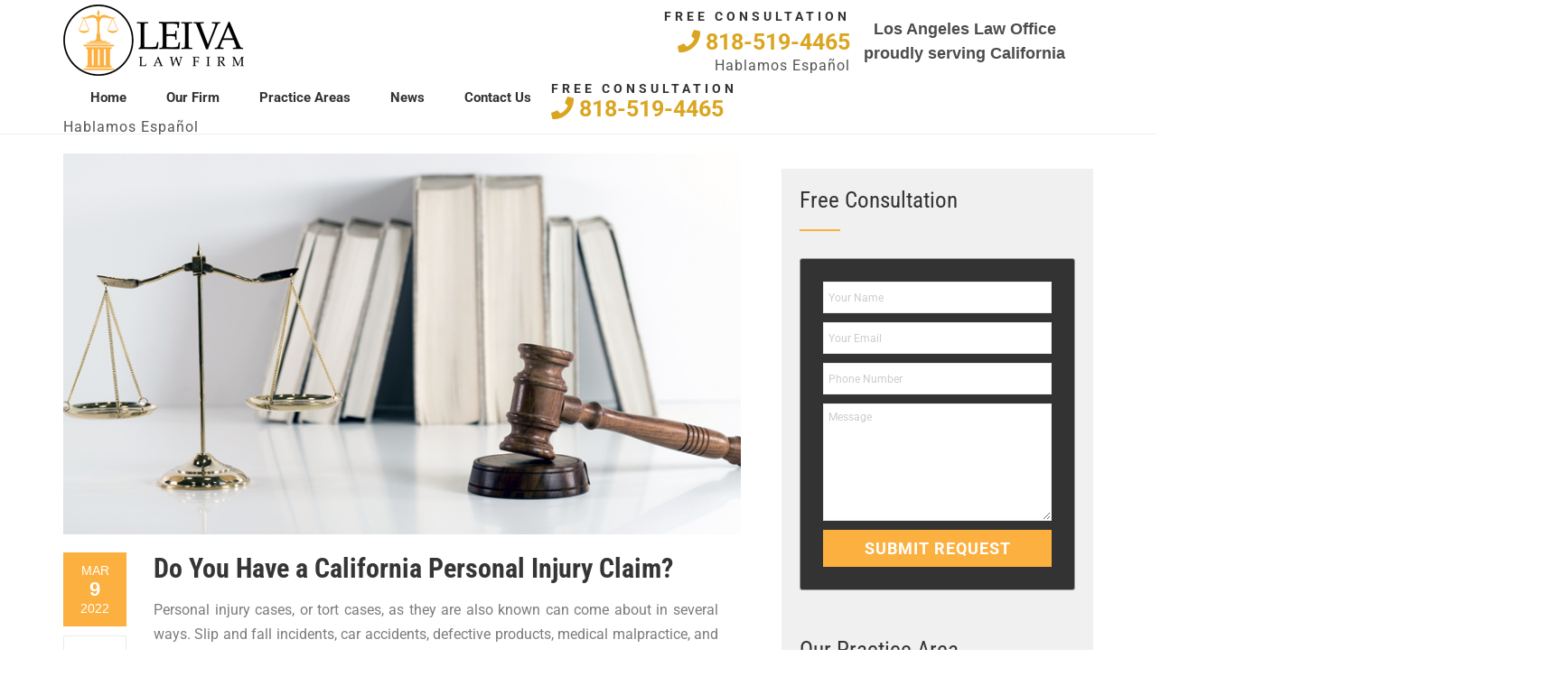

--- FILE ---
content_type: text/html; charset=UTF-8
request_url: https://leivalawfirm.com/do-you-have-a-california-personal-injury-claim/
body_size: 47116
content:
<!DOCTYPE html>
<html lang="en-US" class="no-js">
<head><meta charset="UTF-8"><script>if(navigator.userAgent.match(/MSIE|Internet Explorer/i)||navigator.userAgent.match(/Trident\/7\..*?rv:11/i)){var href=document.location.href;if(!href.match(/[?&]nowprocket/)){if(href.indexOf("?")==-1){if(href.indexOf("#")==-1){document.location.href=href+"?nowprocket=1"}else{document.location.href=href.replace("#","?nowprocket=1#")}}else{if(href.indexOf("#")==-1){document.location.href=href+"&nowprocket=1"}else{document.location.href=href.replace("#","&nowprocket=1#")}}}}</script><script>(()=>{class RocketLazyLoadScripts{constructor(){this.v="2.0.4",this.userEvents=["keydown","keyup","mousedown","mouseup","mousemove","mouseover","mouseout","touchmove","touchstart","touchend","touchcancel","wheel","click","dblclick","input"],this.attributeEvents=["onblur","onclick","oncontextmenu","ondblclick","onfocus","onmousedown","onmouseenter","onmouseleave","onmousemove","onmouseout","onmouseover","onmouseup","onmousewheel","onscroll","onsubmit"]}async t(){this.i(),this.o(),/iP(ad|hone)/.test(navigator.userAgent)&&this.h(),this.u(),this.l(this),this.m(),this.k(this),this.p(this),this._(),await Promise.all([this.R(),this.L()]),this.lastBreath=Date.now(),this.S(this),this.P(),this.D(),this.O(),this.M(),await this.C(this.delayedScripts.normal),await this.C(this.delayedScripts.defer),await this.C(this.delayedScripts.async),await this.T(),await this.F(),await this.j(),await this.A(),window.dispatchEvent(new Event("rocket-allScriptsLoaded")),this.everythingLoaded=!0,this.lastTouchEnd&&await new Promise(t=>setTimeout(t,500-Date.now()+this.lastTouchEnd)),this.I(),this.H(),this.U(),this.W()}i(){this.CSPIssue=sessionStorage.getItem("rocketCSPIssue"),document.addEventListener("securitypolicyviolation",t=>{this.CSPIssue||"script-src-elem"!==t.violatedDirective||"data"!==t.blockedURI||(this.CSPIssue=!0,sessionStorage.setItem("rocketCSPIssue",!0))},{isRocket:!0})}o(){window.addEventListener("pageshow",t=>{this.persisted=t.persisted,this.realWindowLoadedFired=!0},{isRocket:!0}),window.addEventListener("pagehide",()=>{this.onFirstUserAction=null},{isRocket:!0})}h(){let t;function e(e){t=e}window.addEventListener("touchstart",e,{isRocket:!0}),window.addEventListener("touchend",function i(o){o.changedTouches[0]&&t.changedTouches[0]&&Math.abs(o.changedTouches[0].pageX-t.changedTouches[0].pageX)<10&&Math.abs(o.changedTouches[0].pageY-t.changedTouches[0].pageY)<10&&o.timeStamp-t.timeStamp<200&&(window.removeEventListener("touchstart",e,{isRocket:!0}),window.removeEventListener("touchend",i,{isRocket:!0}),"INPUT"===o.target.tagName&&"text"===o.target.type||(o.target.dispatchEvent(new TouchEvent("touchend",{target:o.target,bubbles:!0})),o.target.dispatchEvent(new MouseEvent("mouseover",{target:o.target,bubbles:!0})),o.target.dispatchEvent(new PointerEvent("click",{target:o.target,bubbles:!0,cancelable:!0,detail:1,clientX:o.changedTouches[0].clientX,clientY:o.changedTouches[0].clientY})),event.preventDefault()))},{isRocket:!0})}q(t){this.userActionTriggered||("mousemove"!==t.type||this.firstMousemoveIgnored?"keyup"===t.type||"mouseover"===t.type||"mouseout"===t.type||(this.userActionTriggered=!0,this.onFirstUserAction&&this.onFirstUserAction()):this.firstMousemoveIgnored=!0),"click"===t.type&&t.preventDefault(),t.stopPropagation(),t.stopImmediatePropagation(),"touchstart"===this.lastEvent&&"touchend"===t.type&&(this.lastTouchEnd=Date.now()),"click"===t.type&&(this.lastTouchEnd=0),this.lastEvent=t.type,t.composedPath&&t.composedPath()[0].getRootNode()instanceof ShadowRoot&&(t.rocketTarget=t.composedPath()[0]),this.savedUserEvents.push(t)}u(){this.savedUserEvents=[],this.userEventHandler=this.q.bind(this),this.userEvents.forEach(t=>window.addEventListener(t,this.userEventHandler,{passive:!1,isRocket:!0})),document.addEventListener("visibilitychange",this.userEventHandler,{isRocket:!0})}U(){this.userEvents.forEach(t=>window.removeEventListener(t,this.userEventHandler,{passive:!1,isRocket:!0})),document.removeEventListener("visibilitychange",this.userEventHandler,{isRocket:!0}),this.savedUserEvents.forEach(t=>{(t.rocketTarget||t.target).dispatchEvent(new window[t.constructor.name](t.type,t))})}m(){const t="return false",e=Array.from(this.attributeEvents,t=>"data-rocket-"+t),i="["+this.attributeEvents.join("],[")+"]",o="[data-rocket-"+this.attributeEvents.join("],[data-rocket-")+"]",s=(e,i,o)=>{o&&o!==t&&(e.setAttribute("data-rocket-"+i,o),e["rocket"+i]=new Function("event",o),e.setAttribute(i,t))};new MutationObserver(t=>{for(const n of t)"attributes"===n.type&&(n.attributeName.startsWith("data-rocket-")||this.everythingLoaded?n.attributeName.startsWith("data-rocket-")&&this.everythingLoaded&&this.N(n.target,n.attributeName.substring(12)):s(n.target,n.attributeName,n.target.getAttribute(n.attributeName))),"childList"===n.type&&n.addedNodes.forEach(t=>{if(t.nodeType===Node.ELEMENT_NODE)if(this.everythingLoaded)for(const i of[t,...t.querySelectorAll(o)])for(const t of i.getAttributeNames())e.includes(t)&&this.N(i,t.substring(12));else for(const e of[t,...t.querySelectorAll(i)])for(const t of e.getAttributeNames())this.attributeEvents.includes(t)&&s(e,t,e.getAttribute(t))})}).observe(document,{subtree:!0,childList:!0,attributeFilter:[...this.attributeEvents,...e]})}I(){this.attributeEvents.forEach(t=>{document.querySelectorAll("[data-rocket-"+t+"]").forEach(e=>{this.N(e,t)})})}N(t,e){const i=t.getAttribute("data-rocket-"+e);i&&(t.setAttribute(e,i),t.removeAttribute("data-rocket-"+e))}k(t){Object.defineProperty(HTMLElement.prototype,"onclick",{get(){return this.rocketonclick||null},set(e){this.rocketonclick=e,this.setAttribute(t.everythingLoaded?"onclick":"data-rocket-onclick","this.rocketonclick(event)")}})}S(t){function e(e,i){let o=e[i];e[i]=null,Object.defineProperty(e,i,{get:()=>o,set(s){t.everythingLoaded?o=s:e["rocket"+i]=o=s}})}e(document,"onreadystatechange"),e(window,"onload"),e(window,"onpageshow");try{Object.defineProperty(document,"readyState",{get:()=>t.rocketReadyState,set(e){t.rocketReadyState=e},configurable:!0}),document.readyState="loading"}catch(t){console.log("WPRocket DJE readyState conflict, bypassing")}}l(t){this.originalAddEventListener=EventTarget.prototype.addEventListener,this.originalRemoveEventListener=EventTarget.prototype.removeEventListener,this.savedEventListeners=[],EventTarget.prototype.addEventListener=function(e,i,o){o&&o.isRocket||!t.B(e,this)&&!t.userEvents.includes(e)||t.B(e,this)&&!t.userActionTriggered||e.startsWith("rocket-")||t.everythingLoaded?t.originalAddEventListener.call(this,e,i,o):(t.savedEventListeners.push({target:this,remove:!1,type:e,func:i,options:o}),"mouseenter"!==e&&"mouseleave"!==e||t.originalAddEventListener.call(this,e,t.savedUserEvents.push,o))},EventTarget.prototype.removeEventListener=function(e,i,o){o&&o.isRocket||!t.B(e,this)&&!t.userEvents.includes(e)||t.B(e,this)&&!t.userActionTriggered||e.startsWith("rocket-")||t.everythingLoaded?t.originalRemoveEventListener.call(this,e,i,o):t.savedEventListeners.push({target:this,remove:!0,type:e,func:i,options:o})}}J(t,e){this.savedEventListeners=this.savedEventListeners.filter(i=>{let o=i.type,s=i.target||window;return e!==o||t!==s||(this.B(o,s)&&(i.type="rocket-"+o),this.$(i),!1)})}H(){EventTarget.prototype.addEventListener=this.originalAddEventListener,EventTarget.prototype.removeEventListener=this.originalRemoveEventListener,this.savedEventListeners.forEach(t=>this.$(t))}$(t){t.remove?this.originalRemoveEventListener.call(t.target,t.type,t.func,t.options):this.originalAddEventListener.call(t.target,t.type,t.func,t.options)}p(t){let e;function i(e){return t.everythingLoaded?e:e.split(" ").map(t=>"load"===t||t.startsWith("load.")?"rocket-jquery-load":t).join(" ")}function o(o){function s(e){const s=o.fn[e];o.fn[e]=o.fn.init.prototype[e]=function(){return this[0]===window&&t.userActionTriggered&&("string"==typeof arguments[0]||arguments[0]instanceof String?arguments[0]=i(arguments[0]):"object"==typeof arguments[0]&&Object.keys(arguments[0]).forEach(t=>{const e=arguments[0][t];delete arguments[0][t],arguments[0][i(t)]=e})),s.apply(this,arguments),this}}if(o&&o.fn&&!t.allJQueries.includes(o)){const e={DOMContentLoaded:[],"rocket-DOMContentLoaded":[]};for(const t in e)document.addEventListener(t,()=>{e[t].forEach(t=>t())},{isRocket:!0});o.fn.ready=o.fn.init.prototype.ready=function(i){function s(){parseInt(o.fn.jquery)>2?setTimeout(()=>i.bind(document)(o)):i.bind(document)(o)}return"function"==typeof i&&(t.realDomReadyFired?!t.userActionTriggered||t.fauxDomReadyFired?s():e["rocket-DOMContentLoaded"].push(s):e.DOMContentLoaded.push(s)),o([])},s("on"),s("one"),s("off"),t.allJQueries.push(o)}e=o}t.allJQueries=[],o(window.jQuery),Object.defineProperty(window,"jQuery",{get:()=>e,set(t){o(t)}})}P(){const t=new Map;document.write=document.writeln=function(e){const i=document.currentScript,o=document.createRange(),s=i.parentElement;let n=t.get(i);void 0===n&&(n=i.nextSibling,t.set(i,n));const c=document.createDocumentFragment();o.setStart(c,0),c.appendChild(o.createContextualFragment(e)),s.insertBefore(c,n)}}async R(){return new Promise(t=>{this.userActionTriggered?t():this.onFirstUserAction=t})}async L(){return new Promise(t=>{document.addEventListener("DOMContentLoaded",()=>{this.realDomReadyFired=!0,t()},{isRocket:!0})})}async j(){return this.realWindowLoadedFired?Promise.resolve():new Promise(t=>{window.addEventListener("load",t,{isRocket:!0})})}M(){this.pendingScripts=[];this.scriptsMutationObserver=new MutationObserver(t=>{for(const e of t)e.addedNodes.forEach(t=>{"SCRIPT"!==t.tagName||t.noModule||t.isWPRocket||this.pendingScripts.push({script:t,promise:new Promise(e=>{const i=()=>{const i=this.pendingScripts.findIndex(e=>e.script===t);i>=0&&this.pendingScripts.splice(i,1),e()};t.addEventListener("load",i,{isRocket:!0}),t.addEventListener("error",i,{isRocket:!0}),setTimeout(i,1e3)})})})}),this.scriptsMutationObserver.observe(document,{childList:!0,subtree:!0})}async F(){await this.X(),this.pendingScripts.length?(await this.pendingScripts[0].promise,await this.F()):this.scriptsMutationObserver.disconnect()}D(){this.delayedScripts={normal:[],async:[],defer:[]},document.querySelectorAll("script[type$=rocketlazyloadscript]").forEach(t=>{t.hasAttribute("data-rocket-src")?t.hasAttribute("async")&&!1!==t.async?this.delayedScripts.async.push(t):t.hasAttribute("defer")&&!1!==t.defer||"module"===t.getAttribute("data-rocket-type")?this.delayedScripts.defer.push(t):this.delayedScripts.normal.push(t):this.delayedScripts.normal.push(t)})}async _(){await this.L();let t=[];document.querySelectorAll("script[type$=rocketlazyloadscript][data-rocket-src]").forEach(e=>{let i=e.getAttribute("data-rocket-src");if(i&&!i.startsWith("data:")){i.startsWith("//")&&(i=location.protocol+i);try{const o=new URL(i).origin;o!==location.origin&&t.push({src:o,crossOrigin:e.crossOrigin||"module"===e.getAttribute("data-rocket-type")})}catch(t){}}}),t=[...new Map(t.map(t=>[JSON.stringify(t),t])).values()],this.Y(t,"preconnect")}async G(t){if(await this.K(),!0!==t.noModule||!("noModule"in HTMLScriptElement.prototype))return new Promise(e=>{let i;function o(){(i||t).setAttribute("data-rocket-status","executed"),e()}try{if(navigator.userAgent.includes("Firefox/")||""===navigator.vendor||this.CSPIssue)i=document.createElement("script"),[...t.attributes].forEach(t=>{let e=t.nodeName;"type"!==e&&("data-rocket-type"===e&&(e="type"),"data-rocket-src"===e&&(e="src"),i.setAttribute(e,t.nodeValue))}),t.text&&(i.text=t.text),t.nonce&&(i.nonce=t.nonce),i.hasAttribute("src")?(i.addEventListener("load",o,{isRocket:!0}),i.addEventListener("error",()=>{i.setAttribute("data-rocket-status","failed-network"),e()},{isRocket:!0}),setTimeout(()=>{i.isConnected||e()},1)):(i.text=t.text,o()),i.isWPRocket=!0,t.parentNode.replaceChild(i,t);else{const i=t.getAttribute("data-rocket-type"),s=t.getAttribute("data-rocket-src");i?(t.type=i,t.removeAttribute("data-rocket-type")):t.removeAttribute("type"),t.addEventListener("load",o,{isRocket:!0}),t.addEventListener("error",i=>{this.CSPIssue&&i.target.src.startsWith("data:")?(console.log("WPRocket: CSP fallback activated"),t.removeAttribute("src"),this.G(t).then(e)):(t.setAttribute("data-rocket-status","failed-network"),e())},{isRocket:!0}),s?(t.fetchPriority="high",t.removeAttribute("data-rocket-src"),t.src=s):t.src="data:text/javascript;base64,"+window.btoa(unescape(encodeURIComponent(t.text)))}}catch(i){t.setAttribute("data-rocket-status","failed-transform"),e()}});t.setAttribute("data-rocket-status","skipped")}async C(t){const e=t.shift();return e?(e.isConnected&&await this.G(e),this.C(t)):Promise.resolve()}O(){this.Y([...this.delayedScripts.normal,...this.delayedScripts.defer,...this.delayedScripts.async],"preload")}Y(t,e){this.trash=this.trash||[];let i=!0;var o=document.createDocumentFragment();t.forEach(t=>{const s=t.getAttribute&&t.getAttribute("data-rocket-src")||t.src;if(s&&!s.startsWith("data:")){const n=document.createElement("link");n.href=s,n.rel=e,"preconnect"!==e&&(n.as="script",n.fetchPriority=i?"high":"low"),t.getAttribute&&"module"===t.getAttribute("data-rocket-type")&&(n.crossOrigin=!0),t.crossOrigin&&(n.crossOrigin=t.crossOrigin),t.integrity&&(n.integrity=t.integrity),t.nonce&&(n.nonce=t.nonce),o.appendChild(n),this.trash.push(n),i=!1}}),document.head.appendChild(o)}W(){this.trash.forEach(t=>t.remove())}async T(){try{document.readyState="interactive"}catch(t){}this.fauxDomReadyFired=!0;try{await this.K(),this.J(document,"readystatechange"),document.dispatchEvent(new Event("rocket-readystatechange")),await this.K(),document.rocketonreadystatechange&&document.rocketonreadystatechange(),await this.K(),this.J(document,"DOMContentLoaded"),document.dispatchEvent(new Event("rocket-DOMContentLoaded")),await this.K(),this.J(window,"DOMContentLoaded"),window.dispatchEvent(new Event("rocket-DOMContentLoaded"))}catch(t){console.error(t)}}async A(){try{document.readyState="complete"}catch(t){}try{await this.K(),this.J(document,"readystatechange"),document.dispatchEvent(new Event("rocket-readystatechange")),await this.K(),document.rocketonreadystatechange&&document.rocketonreadystatechange(),await this.K(),this.J(window,"load"),window.dispatchEvent(new Event("rocket-load")),await this.K(),window.rocketonload&&window.rocketonload(),await this.K(),this.allJQueries.forEach(t=>t(window).trigger("rocket-jquery-load")),await this.K(),this.J(window,"pageshow");const t=new Event("rocket-pageshow");t.persisted=this.persisted,window.dispatchEvent(t),await this.K(),window.rocketonpageshow&&window.rocketonpageshow({persisted:this.persisted})}catch(t){console.error(t)}}async K(){Date.now()-this.lastBreath>45&&(await this.X(),this.lastBreath=Date.now())}async X(){return document.hidden?new Promise(t=>setTimeout(t)):new Promise(t=>requestAnimationFrame(t))}B(t,e){return e===document&&"readystatechange"===t||(e===document&&"DOMContentLoaded"===t||(e===window&&"DOMContentLoaded"===t||(e===window&&"load"===t||e===window&&"pageshow"===t)))}static run(){(new RocketLazyLoadScripts).t()}}RocketLazyLoadScripts.run()})();</script>
	<meta name="google-site-verification" content="2xWJwJqCjXEcdiE_b1XE6VRfatBELVXs6kv9EgpEMks" />
    <meta name="google-site-verification" content="kX1yKah-ZiMZI9AeXbsDblUE7Y2RmzlYyoeeVZAxnpo" />
	<meta name="google-site-verification" content="828oOfdn0Iy-tgOiBPe7n-zWjhpzJf_5nPAemNVxRL8" />
	
    
    <meta http-equiv="X-UA-Compatible" content="IE=edge">
            <meta name="viewport" content="width=device-width, initial-scale=1">
        <link rel="profile" href="https://gmpg.org/xfn/11"/>
    <link rel="icon" href="https://leivalawfirm.com/wp-content/uploads/2017/11/levia-fav.png" sizes="32x32" />
<link rel="icon" href="https://leivalawfirm.com/wp-content/uploads/2017/11/levia-fav.png" sizes="192x192" />
<link rel="apple-touch-icon" href="https://leivalawfirm.com/wp-content/uploads/2017/11/levia-fav.png" />
<meta name="msapplication-TileImage" content="https://leivalawfirm.com/wp-content/uploads/2017/11/levia-fav.png" />
    <link rel="pingback" href="https://leivalawfirm.com/xmlrpc.php">
    <!--[if lt IE 9]>
    <script src="https://leivalawfirm.com/wp-content/themes/ri-logistic/js/html5.js"></script>
    <![endif]-->
    <script type="rocketlazyloadscript">(function () {
            document.documentElement.className = 'js'
        })();</script>
    <script type="rocketlazyloadscript">(function(html){html.className = html.className.replace(/\bno-js\b/,'js')})(document.documentElement);</script>
<meta name='robots' content='index, follow, max-image-preview:large, max-snippet:-1, max-video-preview:-1' />
	<style></style>
	
	<!-- This site is optimized with the Yoast SEO plugin v26.8 - https://yoast.com/product/yoast-seo-wordpress/ -->
	<title>Do You Have a California Personal Injury Claim? - Leiva Law Firm</title>
<link data-rocket-prefetch href="https://www.gstatic.com" rel="dns-prefetch">
<link data-rocket-prefetch href="https://www.google-analytics.com" rel="dns-prefetch">
<link data-rocket-prefetch href="https://www.googletagmanager.com" rel="dns-prefetch">
<link data-rocket-prefetch href="https://maxcdn.bootstrapcdn.com" rel="dns-prefetch">
<link data-rocket-prefetch href="https://fonts.googleapis.com" rel="dns-prefetch">
<link data-rocket-prefetch href="https://cdnjs.cloudflare.com" rel="dns-prefetch">
<link data-rocket-prefetch href="https://analytics.ahrefs.com" rel="dns-prefetch">
<link data-rocket-prefetch href="https://www.google.com" rel="dns-prefetch">
<link data-rocket-preload as="style" href="https://fonts.googleapis.com/css?family=Roboto%3A300%2C400%2C700%2C900%7CRoboto%20Condensed%3A300%2C400%2C700&#038;subset=latin%2Clatin&#038;display=swap" rel="preload">
<link href="https://fonts.googleapis.com/css?family=Roboto%3A300%2C400%2C700%2C900%7CRoboto%20Condensed%3A300%2C400%2C700&#038;subset=latin%2Clatin&#038;display=swap" media="print" onload="this.media=&#039;all&#039;" rel="stylesheet">
<noscript><link rel="stylesheet" href="https://fonts.googleapis.com/css?family=Roboto%3A300%2C400%2C700%2C900%7CRoboto%20Condensed%3A300%2C400%2C700&#038;subset=latin%2Clatin&#038;display=swap"></noscript>
<link crossorigin data-rocket-preload as="font" href="https://leivalawfirm.com/wp-content/themes/ri-logistic/assets/ionicons/fonts/ionicons.ttf?v=2.0.0" rel="preload">
<link crossorigin data-rocket-preload as="font" href="https://fonts.gstatic.com/s/roboto/v50/KFO7CnqEu92Fr1ME7kSn66aGLdTylUAMa3yUBA.woff2" rel="preload">
<link crossorigin data-rocket-preload as="font" href="https://fonts.gstatic.com/s/robotocondensed/v31/ieVl2ZhZI2eCN5jzbjEETS9weq8-19K7DQ.woff2" rel="preload">
<link crossorigin data-rocket-preload as="font" href="https://cdnjs.cloudflare.com/ajax/libs/font-awesome/5.15.4/webfonts/fa-solid-900.woff2" rel="preload">
<style id="wpr-usedcss">img:is([sizes=auto i],[sizes^="auto," i]){contain-intrinsic-size:3000px 1500px}.pt-cv-wrapper article,.pt-cv-wrapper aside,.pt-cv-wrapper footer,.pt-cv-wrapper header,.pt-cv-wrapper main,.pt-cv-wrapper menu,.pt-cv-wrapper nav{display:block}.pt-cv-wrapper canvas,.pt-cv-wrapper progress,.pt-cv-wrapper video{display:inline-block;vertical-align:baseline}.pt-cv-wrapper [hidden],.pt-cv-wrapper template{display:none}.pt-cv-wrapper a{background-color:transparent}.pt-cv-wrapper a:active,.pt-cv-wrapper a:hover{outline:0}.pt-cv-wrapper b,.pt-cv-wrapper strong{font-weight:700}.pt-cv-wrapper h1{margin:.67em 0}.pt-cv-wrapper small{font-size:80%}.pt-cv-wrapper img{border:0}.pt-cv-wrapper svg:not(:root){overflow:hidden}.pt-cv-wrapper code{font-family:monospace,monospace;font-size:1em}.pt-cv-wrapper button,.pt-cv-wrapper input,.pt-cv-wrapper optgroup,.pt-cv-wrapper select,.pt-cv-wrapper textarea{color:inherit;font:inherit;margin:0}.pt-cv-wrapper button{overflow:visible}.pt-cv-wrapper button,.pt-cv-wrapper select{text-transform:none}.pt-cv-wrapper button,.pt-cv-wrapper html input[type=button],.pt-cv-wrapper input[type=reset],.pt-cv-wrapper input[type=submit]{-webkit-appearance:button;cursor:pointer}.pt-cv-wrapper button[disabled],.pt-cv-wrapper html input[disabled]{cursor:default}.pt-cv-wrapper button::-moz-focus-inner,.pt-cv-wrapper input::-moz-focus-inner{border:0;padding:0}.pt-cv-wrapper input{line-height:normal}.pt-cv-wrapper input[type=checkbox],.pt-cv-wrapper input[type=radio]{-webkit-box-sizing:border-box;-moz-box-sizing:border-box;box-sizing:border-box;padding:0}.pt-cv-wrapper input[type=number]::-webkit-inner-spin-button,.pt-cv-wrapper input[type=number]::-webkit-outer-spin-button{height:auto}.pt-cv-wrapper input[type=search]{-webkit-appearance:textfield;-webkit-box-sizing:content-box;-moz-box-sizing:content-box;box-sizing:content-box}.pt-cv-wrapper input[type=search]::-webkit-search-cancel-button,.pt-cv-wrapper input[type=search]::-webkit-search-decoration{-webkit-appearance:none}.pt-cv-wrapper fieldset{border:1px solid silver;margin:0 2px;padding:.35em .625em .75em}.pt-cv-wrapper legend{border:0;padding:0}.pt-cv-wrapper textarea{overflow:auto}.pt-cv-wrapper optgroup{font-weight:700}.pt-cv-wrapper table{border-collapse:collapse;border-spacing:0}@media print{.pt-cv-wrapper *,.pt-cv-wrapper :after,.pt-cv-wrapper :before{background:0 0!important;color:#000!important;-webkit-box-shadow:none!important;box-shadow:none!important;text-shadow:none!important}.pt-cv-wrapper a,.pt-cv-wrapper a:visited{text-decoration:underline}.pt-cv-wrapper a[href]:after{content:" (" attr(href) ")"}.pt-cv-wrapper a[href^="#"]:after,.pt-cv-wrapper a[href^="javascript:"]:after{content:""}.pt-cv-wrapper img,.pt-cv-wrapper tr{page-break-inside:avoid}.pt-cv-wrapper img{max-width:100%!important}.pt-cv-wrapper h2,.pt-cv-wrapper h3,.pt-cv-wrapper p{orphans:3;widows:3}.pt-cv-wrapper h2,.pt-cv-wrapper h3{page-break-after:avoid}.pt-cv-wrapper .label{border:1px solid #000}.pt-cv-wrapper .table{border-collapse:collapse!important}}.pt-cv-wrapper img{vertical-align:middle}.pt-cv-wrapper .img-responsive{display:block;max-width:100%;height:auto}.pt-cv-wrapper [role=button]{cursor:pointer}.pt-cv-wrapper .container{margin-right:auto;margin-left:auto;padding-left:15px;padding-right:15px}@media(min-width:768px){.pt-cv-wrapper .container{width:750px}}@media(min-width:992px){.pt-cv-wrapper .container{width:970px}}@media(min-width:1200px){.pt-cv-wrapper .container{width:1170px}}.pt-cv-wrapper .row{margin-left:-15px;margin-right:-15px}.pt-cv-wrapper .col-md-1,.pt-cv-wrapper .col-md-12,.pt-cv-wrapper .col-md-4,.pt-cv-wrapper .col-md-6,.pt-cv-wrapper .col-md-7,.pt-cv-wrapper .col-md-8,.pt-cv-wrapper .col-sm-12,.pt-cv-wrapper .col-sm-3,.pt-cv-wrapper .col-sm-4,.pt-cv-wrapper .col-sm-6,.pt-cv-wrapper .col-sm-8{position:relative;min-height:1px;padding-left:15px;padding-right:15px}@media(min-width:768px){.pt-cv-wrapper .col-sm-12,.pt-cv-wrapper .col-sm-3,.pt-cv-wrapper .col-sm-4,.pt-cv-wrapper .col-sm-6,.pt-cv-wrapper .col-sm-8{float:left}.pt-cv-wrapper .col-sm-12{width:100%}.pt-cv-wrapper .col-sm-8{width:66.66666667%}.pt-cv-wrapper .col-sm-6{width:50%}.pt-cv-wrapper .col-sm-4{width:33.33333333%}.pt-cv-wrapper .col-sm-3{width:25%}}@media(min-width:992px){.pt-cv-wrapper .col-md-1,.pt-cv-wrapper .col-md-12,.pt-cv-wrapper .col-md-4,.pt-cv-wrapper .col-md-6,.pt-cv-wrapper .col-md-7,.pt-cv-wrapper .col-md-8{float:left}.pt-cv-wrapper .col-md-12{width:100%}.pt-cv-wrapper .col-md-8{width:66.66666667%}.pt-cv-wrapper .col-md-7{width:58.33333333%}.pt-cv-wrapper .col-md-6{width:50%}.pt-cv-wrapper .col-md-4{width:33.33333333%}.pt-cv-wrapper .col-md-1{width:8.33333333%}}.pt-cv-wrapper .btn{display:inline-block;margin-bottom:0;font-weight:400;text-align:center;vertical-align:middle;-ms-touch-action:manipulation;touch-action:manipulation;cursor:pointer;background-image:none;border:1px solid transparent;white-space:nowrap;padding:6px 12px;font-size:14px;line-height:1.42857143;border-radius:4px;-webkit-user-select:none;-moz-user-select:none;-ms-user-select:none;user-select:none}.pt-cv-wrapper .btn.active.focus,.pt-cv-wrapper .btn.active:focus,.pt-cv-wrapper .btn.focus,.pt-cv-wrapper .btn:active.focus,.pt-cv-wrapper .btn:active:focus,.pt-cv-wrapper .btn:focus{outline:dotted thin;outline:-webkit-focus-ring-color auto 5px;outline-offset:-2px}.pt-cv-wrapper .btn.focus,.pt-cv-wrapper .btn:focus,.pt-cv-wrapper .btn:hover{color:#333;text-decoration:none}.pt-cv-wrapper .btn.active,.pt-cv-wrapper .btn:active{outline:0;background-image:none;-webkit-box-shadow:inset 0 3px 5px rgba(0,0,0,.125);box-shadow:inset 0 3px 5px rgba(0,0,0,.125)}.pt-cv-wrapper .btn.disabled,.pt-cv-wrapper .btn[disabled],.pt-cv-wrapper fieldset[disabled] .btn{cursor:not-allowed;opacity:.65;-webkit-box-shadow:none;box-shadow:none}.pt-cv-wrapper a.btn.disabled,.pt-cv-wrapper fieldset[disabled] a.btn{pointer-events:none}.pt-cv-wrapper .fade{opacity:0;-webkit-transition:opacity .15s linear;-o-transition:opacity .15s linear;transition:opacity .15s linear}.pt-cv-wrapper .fade.in{opacity:1}.pt-cv-wrapper .collapse{display:none}.pt-cv-wrapper .collapse.in{display:block}.pt-cv-wrapper tr.collapse.in{display:table-row}.pt-cv-wrapper tbody.collapse.in{display:table-row-group}.pt-cv-wrapper .collapsing{position:relative;height:0;overflow:hidden;-webkit-transition-property:height,visibility;-o-transition-property:height,visibility;transition-property:height,visibility;-webkit-transition-duration:.35s;-o-transition-duration:.35s;transition-duration:.35s;-webkit-transition-timing-function:ease;-o-transition-timing-function:ease;transition-timing-function:ease}.pt-cv-wrapper .dropdown{position:relative}.pt-cv-wrapper .dropdown-toggle:focus{outline:0}.pt-cv-wrapper .dropdown-menu{position:absolute;top:100%;left:0;z-index:1000;display:none;float:left;min-width:160px;padding:5px 0;margin:2px 0 0;list-style:none;font-size:14px;text-align:left;background-color:#fff;border:1px solid #ccc;border:1px solid rgba(0,0,0,.15);border-radius:4px;-webkit-box-shadow:0 6px 12px rgba(0,0,0,.175);box-shadow:0 6px 12px rgba(0,0,0,.175);-webkit-background-clip:padding-box;background-clip:padding-box}.pt-cv-wrapper .dropdown-menu.pull-right{right:0;left:auto}.pt-cv-wrapper .dropdown-menu>li>a{display:block;padding:3px 20px;clear:both;font-weight:400;line-height:1.42857143;color:#333;white-space:nowrap}.pt-cv-wrapper .dropdown-menu>li>a:focus,.pt-cv-wrapper .dropdown-menu>li>a:hover{text-decoration:none;color:#262626;background-color:#f5f5f5}.pt-cv-wrapper .dropdown-menu>.active>a,.pt-cv-wrapper .dropdown-menu>.active>a:focus,.pt-cv-wrapper .dropdown-menu>.active>a:hover{color:#fff;text-decoration:none;outline:0;background-color:#337ab7}.pt-cv-wrapper .dropdown-menu>.disabled>a,.pt-cv-wrapper .dropdown-menu>.disabled>a:focus,.pt-cv-wrapper .dropdown-menu>.disabled>a:hover{color:#777}.pt-cv-wrapper .dropdown-menu>.disabled>a:focus,.pt-cv-wrapper .dropdown-menu>.disabled>a:hover{text-decoration:none;background-color:transparent;background-image:none;cursor:not-allowed}.pt-cv-wrapper .open>.dropdown-menu{display:block}.pt-cv-wrapper .open>a{outline:0}.pt-cv-wrapper .dropdown-backdrop{position:fixed;left:0;right:0;bottom:0;top:0;z-index:990}.pt-cv-wrapper .pull-right>.dropdown-menu{right:0;left:auto}.pt-cv-wrapper .nav{margin-bottom:0;padding-left:0;list-style:none}.pt-cv-wrapper .nav>li{position:relative;display:block}.pt-cv-wrapper .nav>li>a{position:relative;display:block;padding:10px 15px}.pt-cv-wrapper .nav>li>a:focus,.pt-cv-wrapper .nav>li>a:hover{text-decoration:none;background-color:#eee}.pt-cv-wrapper .nav>li.disabled>a{color:#777}.pt-cv-wrapper .nav>li.disabled>a:focus,.pt-cv-wrapper .nav>li.disabled>a:hover{color:#777;text-decoration:none;background-color:transparent;cursor:not-allowed}.pt-cv-wrapper .nav .open>a,.pt-cv-wrapper .nav .open>a:focus,.pt-cv-wrapper .nav .open>a:hover{background-color:#eee;border-color:#337ab7}.pt-cv-wrapper .nav>li>a>img{max-width:none}.pt-cv-wrapper .pagination{display:inline-block;padding-left:0;margin:20px 0;border-radius:4px}.pt-cv-wrapper .pagination>li{display:inline}.pt-cv-wrapper .pagination>li>a,.pt-cv-wrapper .pagination>li>span{position:relative;float:left;padding:6px 12px;line-height:1.42857143;text-decoration:none;color:#337ab7;background-color:#fff;border:1px solid #ddd;margin-left:-1px}.pt-cv-wrapper .pagination>li:first-child>a,.pt-cv-wrapper .pagination>li:first-child>span{margin-left:0;border-bottom-left-radius:4px;border-top-left-radius:4px}.pt-cv-wrapper .pagination>li:last-child>a,.pt-cv-wrapper .pagination>li:last-child>span{border-bottom-right-radius:4px;border-top-right-radius:4px}.pt-cv-wrapper .pagination>li>a:focus,.pt-cv-wrapper .pagination>li>a:hover,.pt-cv-wrapper .pagination>li>span:focus,.pt-cv-wrapper .pagination>li>span:hover{z-index:3;color:#23527c;background-color:#eee;border-color:#ddd}.pt-cv-wrapper .pagination>.active>a,.pt-cv-wrapper .pagination>.active>a:focus,.pt-cv-wrapper .pagination>.active>a:hover,.pt-cv-wrapper .pagination>.active>span,.pt-cv-wrapper .pagination>.active>span:focus,.pt-cv-wrapper .pagination>.active>span:hover{z-index:2;color:#fff;background-color:#337ab7;border-color:#337ab7;cursor:default}.pt-cv-wrapper .pagination>.disabled>a,.pt-cv-wrapper .pagination>.disabled>a:focus,.pt-cv-wrapper .pagination>.disabled>a:hover,.pt-cv-wrapper .pagination>.disabled>span,.pt-cv-wrapper .pagination>.disabled>span:focus,.pt-cv-wrapper .pagination>.disabled>span:hover{color:#777;background-color:#fff;border-color:#ddd;cursor:not-allowed}.pt-cv-wrapper .pagination-lg>li>a,.pt-cv-wrapper .pagination-lg>li>span{padding:10px 16px;font-size:18px;line-height:1.3333333}.pt-cv-wrapper .pagination-lg>li:first-child>a,.pt-cv-wrapper .pagination-lg>li:first-child>span{border-bottom-left-radius:6px;border-top-left-radius:6px}.pt-cv-wrapper .pagination-lg>li:last-child>a,.pt-cv-wrapper .pagination-lg>li:last-child>span{border-bottom-right-radius:6px;border-top-right-radius:6px}.pt-cv-wrapper .pagination-sm>li>a,.pt-cv-wrapper .pagination-sm>li>span{padding:5px 10px;font-size:12px;line-height:1.5}.pt-cv-wrapper .pagination-sm>li:first-child>a,.pt-cv-wrapper .pagination-sm>li:first-child>span{border-bottom-left-radius:3px;border-top-left-radius:3px}.pt-cv-wrapper .pagination-sm>li:last-child>a,.pt-cv-wrapper .pagination-sm>li:last-child>span{border-bottom-right-radius:3px;border-top-right-radius:3px}.pt-cv-wrapper .pt-cv-carousel{position:relative}.pt-cv-wrapper .pt-cv-carousel-indicators{position:absolute;bottom:10px;left:50%;z-index:15;width:60%;margin-left:-30%;padding-left:0;list-style:none;text-align:center}.pt-cv-wrapper .pt-cv-carousel-indicators li{display:inline-block;width:10px;height:10px;margin:1px;text-indent:-999px;border:1px solid #fff;border-radius:10px;cursor:pointer;background-color:transparent}.pt-cv-wrapper .pt-cv-carousel-indicators .active{margin:0;width:12px;height:12px;background-color:#fff}.pt-cv-wrapper .clearfix:after,.pt-cv-wrapper .clearfix:before,.pt-cv-wrapper .container:after,.pt-cv-wrapper .container:before,.pt-cv-wrapper .nav:after,.pt-cv-wrapper .nav:before,.pt-cv-wrapper .row:after,.pt-cv-wrapper .row:before{content:" ";display:table}.pt-cv-wrapper .clearfix:after,.pt-cv-wrapper .container:after,.pt-cv-wrapper .nav:after,.pt-cv-wrapper .row:after{clear:both}.pt-cv-wrapper .pull-right{float:right!important}.pt-cv-wrapper .hide{display:none!important}.pt-cv-wrapper .show{display:block!important}.pt-cv-wrapper .hidden{display:none!important}.pt-cv-wrapper .affix{position:fixed}.pt-cv-wrapper h1,.pt-cv-wrapper h2,.pt-cv-wrapper h3,.pt-cv-wrapper h4,.pt-cv-wrapper h5,.pt-cv-wrapper h6{font-family:inherit;font-weight:500;line-height:1.1;color:inherit}.pt-cv-wrapper .row{display:block}.pt-cv-wrapper .btn{text-decoration:none;outline:0!important;font-style:normal}.pt-cv-wrapper .pagination>li:first-child>a,.pt-cv-wrapper .pagination>li:first-child>span,.pt-cv-wrapper .pagination>li:last-child>a,.pt-cv-wrapper .pagination>li:last-child>span{border-radius:0}.pt-cv-wrapper [class*=pt-cv-] a{box-shadow:none}img.emoji{display:inline!important;border:none!important;box-shadow:none!important;height:1em!important;width:1em!important;margin:0 .07em!important;vertical-align:-.1em!important;background:0 0!important;padding:0!important}:where(.wp-block-button__link){border-radius:9999px;box-shadow:none;padding:calc(.667em + 2px) calc(1.333em + 2px);text-decoration:none}:root :where(.wp-block-button .wp-block-button__link.is-style-outline),:root :where(.wp-block-button.is-style-outline>.wp-block-button__link){border:2px solid;padding:.667em 1.333em}:root :where(.wp-block-button .wp-block-button__link.is-style-outline:not(.has-text-color)),:root :where(.wp-block-button.is-style-outline>.wp-block-button__link:not(.has-text-color)){color:currentColor}:root :where(.wp-block-button .wp-block-button__link.is-style-outline:not(.has-background)),:root :where(.wp-block-button.is-style-outline>.wp-block-button__link:not(.has-background)){background-color:initial;background-image:none}:where(.wp-block-calendar table:not(.has-background) th){background:#ddd}:where(.wp-block-columns){margin-bottom:1.75em}:where(.wp-block-columns.has-background){padding:1.25em 2.375em}:where(.wp-block-post-comments input[type=submit]){border:none}:where(.wp-block-cover-image:not(.has-text-color)),:where(.wp-block-cover:not(.has-text-color)){color:#fff}:where(.wp-block-cover-image.is-light:not(.has-text-color)),:where(.wp-block-cover.is-light:not(.has-text-color)){color:#000}:root :where(.wp-block-cover h1:not(.has-text-color)),:root :where(.wp-block-cover h2:not(.has-text-color)),:root :where(.wp-block-cover h3:not(.has-text-color)),:root :where(.wp-block-cover h4:not(.has-text-color)),:root :where(.wp-block-cover h5:not(.has-text-color)),:root :where(.wp-block-cover h6:not(.has-text-color)),:root :where(.wp-block-cover p:not(.has-text-color)){color:inherit}:where(.wp-block-file){margin-bottom:1.5em}:where(.wp-block-file__button){border-radius:2em;display:inline-block;padding:.5em 1em}:where(.wp-block-file__button):is(a):active,:where(.wp-block-file__button):is(a):focus,:where(.wp-block-file__button):is(a):hover,:where(.wp-block-file__button):is(a):visited{box-shadow:none;color:#fff;opacity:.85;text-decoration:none}:where(.wp-block-group.wp-block-group-is-layout-constrained){position:relative}:root :where(.wp-block-image.is-style-rounded img,.wp-block-image .is-style-rounded img){border-radius:9999px}:where(.wp-block-latest-comments:not([style*=line-height] .wp-block-latest-comments__comment)){line-height:1.1}:where(.wp-block-latest-comments:not([style*=line-height] .wp-block-latest-comments__comment-excerpt p)){line-height:1.8}:root :where(.wp-block-latest-posts.is-grid){padding:0}:root :where(.wp-block-latest-posts.wp-block-latest-posts__list){padding-left:0}ul{box-sizing:border-box}:root :where(.wp-block-list.has-background){padding:1.25em 2.375em}:where(.wp-block-navigation.has-background .wp-block-navigation-item a:not(.wp-element-button)),:where(.wp-block-navigation.has-background .wp-block-navigation-submenu a:not(.wp-element-button)){padding:.5em 1em}:where(.wp-block-navigation .wp-block-navigation__submenu-container .wp-block-navigation-item a:not(.wp-element-button)),:where(.wp-block-navigation .wp-block-navigation__submenu-container .wp-block-navigation-submenu a:not(.wp-element-button)),:where(.wp-block-navigation .wp-block-navigation__submenu-container .wp-block-navigation-submenu button.wp-block-navigation-item__content),:where(.wp-block-navigation .wp-block-navigation__submenu-container .wp-block-pages-list__item button.wp-block-navigation-item__content){padding:.5em 1em}:root :where(p.has-background){padding:1.25em 2.375em}:where(p.has-text-color:not(.has-link-color)) a{color:inherit}:where(.wp-block-post-comments-form) input:not([type=submit]),:where(.wp-block-post-comments-form) textarea{border:1px solid #949494;font-family:inherit;font-size:1em}:where(.wp-block-post-comments-form) input:where(:not([type=submit]):not([type=checkbox])),:where(.wp-block-post-comments-form) textarea{padding:calc(.667em + 2px)}:where(.wp-block-post-excerpt){box-sizing:border-box;margin-bottom:var(--wp--style--block-gap);margin-top:var(--wp--style--block-gap)}:where(.wp-block-preformatted.has-background){padding:1.25em 2.375em}:where(.wp-block-search__button){border:1px solid #ccc;padding:6px 10px}:where(.wp-block-search__input){font-family:inherit;font-size:inherit;font-style:inherit;font-weight:inherit;letter-spacing:inherit;line-height:inherit;text-transform:inherit}:where(.wp-block-search__button-inside .wp-block-search__inside-wrapper){border:1px solid #949494;box-sizing:border-box;padding:4px}:where(.wp-block-search__button-inside .wp-block-search__inside-wrapper) .wp-block-search__input{border:none;border-radius:0;padding:0 4px}:where(.wp-block-search__button-inside .wp-block-search__inside-wrapper) .wp-block-search__input:focus{outline:0}:where(.wp-block-search__button-inside .wp-block-search__inside-wrapper) :where(.wp-block-search__button){padding:4px 8px}:root :where(.wp-block-separator.is-style-dots){height:auto;line-height:1;text-align:center}:root :where(.wp-block-separator.is-style-dots):before{color:currentColor;content:"···";font-family:serif;font-size:1.5em;letter-spacing:2em;padding-left:2em}:root :where(.wp-block-site-logo.is-style-rounded){border-radius:9999px}:where(.wp-block-social-links:not(.is-style-logos-only)) .wp-social-link{background-color:#f0f0f0;color:#444}:where(.wp-block-social-links:not(.is-style-logos-only)) .wp-social-link-amazon{background-color:#f90;color:#fff}:where(.wp-block-social-links:not(.is-style-logos-only)) .wp-social-link-bandcamp{background-color:#1ea0c3;color:#fff}:where(.wp-block-social-links:not(.is-style-logos-only)) .wp-social-link-behance{background-color:#0757fe;color:#fff}:where(.wp-block-social-links:not(.is-style-logos-only)) .wp-social-link-bluesky{background-color:#0a7aff;color:#fff}:where(.wp-block-social-links:not(.is-style-logos-only)) .wp-social-link-codepen{background-color:#1e1f26;color:#fff}:where(.wp-block-social-links:not(.is-style-logos-only)) .wp-social-link-deviantart{background-color:#02e49b;color:#fff}:where(.wp-block-social-links:not(.is-style-logos-only)) .wp-social-link-discord{background-color:#5865f2;color:#fff}:where(.wp-block-social-links:not(.is-style-logos-only)) .wp-social-link-dribbble{background-color:#e94c89;color:#fff}:where(.wp-block-social-links:not(.is-style-logos-only)) .wp-social-link-dropbox{background-color:#4280ff;color:#fff}:where(.wp-block-social-links:not(.is-style-logos-only)) .wp-social-link-etsy{background-color:#f45800;color:#fff}:where(.wp-block-social-links:not(.is-style-logos-only)) .wp-social-link-facebook{background-color:#0866ff;color:#fff}:where(.wp-block-social-links:not(.is-style-logos-only)) .wp-social-link-fivehundredpx{background-color:#000;color:#fff}:where(.wp-block-social-links:not(.is-style-logos-only)) .wp-social-link-flickr{background-color:#0461dd;color:#fff}:where(.wp-block-social-links:not(.is-style-logos-only)) .wp-social-link-foursquare{background-color:#e65678;color:#fff}:where(.wp-block-social-links:not(.is-style-logos-only)) .wp-social-link-github{background-color:#24292d;color:#fff}:where(.wp-block-social-links:not(.is-style-logos-only)) .wp-social-link-goodreads{background-color:#eceadd;color:#382110}:where(.wp-block-social-links:not(.is-style-logos-only)) .wp-social-link-google{background-color:#ea4434;color:#fff}:where(.wp-block-social-links:not(.is-style-logos-only)) .wp-social-link-gravatar{background-color:#1d4fc4;color:#fff}:where(.wp-block-social-links:not(.is-style-logos-only)) .wp-social-link-instagram{background-color:#f00075;color:#fff}:where(.wp-block-social-links:not(.is-style-logos-only)) .wp-social-link-lastfm{background-color:#e21b24;color:#fff}:where(.wp-block-social-links:not(.is-style-logos-only)) .wp-social-link-linkedin{background-color:#0d66c2;color:#fff}:where(.wp-block-social-links:not(.is-style-logos-only)) .wp-social-link-mastodon{background-color:#3288d4;color:#fff}:where(.wp-block-social-links:not(.is-style-logos-only)) .wp-social-link-medium{background-color:#000;color:#fff}:where(.wp-block-social-links:not(.is-style-logos-only)) .wp-social-link-meetup{background-color:#f6405f;color:#fff}:where(.wp-block-social-links:not(.is-style-logos-only)) .wp-social-link-patreon{background-color:#000;color:#fff}:where(.wp-block-social-links:not(.is-style-logos-only)) .wp-social-link-pinterest{background-color:#e60122;color:#fff}:where(.wp-block-social-links:not(.is-style-logos-only)) .wp-social-link-pocket{background-color:#ef4155;color:#fff}:where(.wp-block-social-links:not(.is-style-logos-only)) .wp-social-link-reddit{background-color:#ff4500;color:#fff}:where(.wp-block-social-links:not(.is-style-logos-only)) .wp-social-link-skype{background-color:#0478d7;color:#fff}:where(.wp-block-social-links:not(.is-style-logos-only)) .wp-social-link-snapchat{background-color:#fefc00;color:#fff;stroke:#000}:where(.wp-block-social-links:not(.is-style-logos-only)) .wp-social-link-soundcloud{background-color:#ff5600;color:#fff}:where(.wp-block-social-links:not(.is-style-logos-only)) .wp-social-link-spotify{background-color:#1bd760;color:#fff}:where(.wp-block-social-links:not(.is-style-logos-only)) .wp-social-link-telegram{background-color:#2aabee;color:#fff}:where(.wp-block-social-links:not(.is-style-logos-only)) .wp-social-link-threads{background-color:#000;color:#fff}:where(.wp-block-social-links:not(.is-style-logos-only)) .wp-social-link-tiktok{background-color:#000;color:#fff}:where(.wp-block-social-links:not(.is-style-logos-only)) .wp-social-link-tumblr{background-color:#011835;color:#fff}:where(.wp-block-social-links:not(.is-style-logos-only)) .wp-social-link-twitch{background-color:#6440a4;color:#fff}:where(.wp-block-social-links:not(.is-style-logos-only)) .wp-social-link-twitter{background-color:#1da1f2;color:#fff}:where(.wp-block-social-links:not(.is-style-logos-only)) .wp-social-link-vimeo{background-color:#1eb7ea;color:#fff}:where(.wp-block-social-links:not(.is-style-logos-only)) .wp-social-link-vk{background-color:#4680c2;color:#fff}:where(.wp-block-social-links:not(.is-style-logos-only)) .wp-social-link-wordpress{background-color:#3499cd;color:#fff}:where(.wp-block-social-links:not(.is-style-logos-only)) .wp-social-link-whatsapp{background-color:#25d366;color:#fff}:where(.wp-block-social-links:not(.is-style-logos-only)) .wp-social-link-x{background-color:#000;color:#fff}:where(.wp-block-social-links:not(.is-style-logos-only)) .wp-social-link-yelp{background-color:#d32422;color:#fff}:where(.wp-block-social-links:not(.is-style-logos-only)) .wp-social-link-youtube{background-color:red;color:#fff}:where(.wp-block-social-links.is-style-logos-only) .wp-social-link{background:0 0}:where(.wp-block-social-links.is-style-logos-only) .wp-social-link svg{height:1.25em;width:1.25em}:where(.wp-block-social-links.is-style-logos-only) .wp-social-link-amazon{color:#f90}:where(.wp-block-social-links.is-style-logos-only) .wp-social-link-bandcamp{color:#1ea0c3}:where(.wp-block-social-links.is-style-logos-only) .wp-social-link-behance{color:#0757fe}:where(.wp-block-social-links.is-style-logos-only) .wp-social-link-bluesky{color:#0a7aff}:where(.wp-block-social-links.is-style-logos-only) .wp-social-link-codepen{color:#1e1f26}:where(.wp-block-social-links.is-style-logos-only) .wp-social-link-deviantart{color:#02e49b}:where(.wp-block-social-links.is-style-logos-only) .wp-social-link-discord{color:#5865f2}:where(.wp-block-social-links.is-style-logos-only) .wp-social-link-dribbble{color:#e94c89}:where(.wp-block-social-links.is-style-logos-only) .wp-social-link-dropbox{color:#4280ff}:where(.wp-block-social-links.is-style-logos-only) .wp-social-link-etsy{color:#f45800}:where(.wp-block-social-links.is-style-logos-only) .wp-social-link-facebook{color:#0866ff}:where(.wp-block-social-links.is-style-logos-only) .wp-social-link-fivehundredpx{color:#000}:where(.wp-block-social-links.is-style-logos-only) .wp-social-link-flickr{color:#0461dd}:where(.wp-block-social-links.is-style-logos-only) .wp-social-link-foursquare{color:#e65678}:where(.wp-block-social-links.is-style-logos-only) .wp-social-link-github{color:#24292d}:where(.wp-block-social-links.is-style-logos-only) .wp-social-link-goodreads{color:#382110}:where(.wp-block-social-links.is-style-logos-only) .wp-social-link-google{color:#ea4434}:where(.wp-block-social-links.is-style-logos-only) .wp-social-link-gravatar{color:#1d4fc4}:where(.wp-block-social-links.is-style-logos-only) .wp-social-link-instagram{color:#f00075}:where(.wp-block-social-links.is-style-logos-only) .wp-social-link-lastfm{color:#e21b24}:where(.wp-block-social-links.is-style-logos-only) .wp-social-link-linkedin{color:#0d66c2}:where(.wp-block-social-links.is-style-logos-only) .wp-social-link-mastodon{color:#3288d4}:where(.wp-block-social-links.is-style-logos-only) .wp-social-link-medium{color:#000}:where(.wp-block-social-links.is-style-logos-only) .wp-social-link-meetup{color:#f6405f}:where(.wp-block-social-links.is-style-logos-only) .wp-social-link-patreon{color:#000}:where(.wp-block-social-links.is-style-logos-only) .wp-social-link-pinterest{color:#e60122}:where(.wp-block-social-links.is-style-logos-only) .wp-social-link-pocket{color:#ef4155}:where(.wp-block-social-links.is-style-logos-only) .wp-social-link-reddit{color:#ff4500}:where(.wp-block-social-links.is-style-logos-only) .wp-social-link-skype{color:#0478d7}:where(.wp-block-social-links.is-style-logos-only) .wp-social-link-snapchat{color:#fff;stroke:#000}:where(.wp-block-social-links.is-style-logos-only) .wp-social-link-soundcloud{color:#ff5600}:where(.wp-block-social-links.is-style-logos-only) .wp-social-link-spotify{color:#1bd760}:where(.wp-block-social-links.is-style-logos-only) .wp-social-link-telegram{color:#2aabee}:where(.wp-block-social-links.is-style-logos-only) .wp-social-link-threads{color:#000}:where(.wp-block-social-links.is-style-logos-only) .wp-social-link-tiktok{color:#000}:where(.wp-block-social-links.is-style-logos-only) .wp-social-link-tumblr{color:#011835}:where(.wp-block-social-links.is-style-logos-only) .wp-social-link-twitch{color:#6440a4}:where(.wp-block-social-links.is-style-logos-only) .wp-social-link-twitter{color:#1da1f2}:where(.wp-block-social-links.is-style-logos-only) .wp-social-link-vimeo{color:#1eb7ea}:where(.wp-block-social-links.is-style-logos-only) .wp-social-link-vk{color:#4680c2}:where(.wp-block-social-links.is-style-logos-only) .wp-social-link-whatsapp{color:#25d366}:where(.wp-block-social-links.is-style-logos-only) .wp-social-link-wordpress{color:#3499cd}:where(.wp-block-social-links.is-style-logos-only) .wp-social-link-x{color:#000}:where(.wp-block-social-links.is-style-logos-only) .wp-social-link-yelp{color:#d32422}:where(.wp-block-social-links.is-style-logos-only) .wp-social-link-youtube{color:red}:root :where(.wp-block-social-links .wp-social-link a){padding:.25em}:root :where(.wp-block-social-links.is-style-logos-only .wp-social-link a){padding:0}:root :where(.wp-block-social-links.is-style-pill-shape .wp-social-link a){padding-left:.6666666667em;padding-right:.6666666667em}:root :where(.wp-block-tag-cloud.is-style-outline){display:flex;flex-wrap:wrap;gap:1ch}:root :where(.wp-block-tag-cloud.is-style-outline a){border:1px solid;font-size:unset!important;margin-right:0;padding:1ch 2ch;text-decoration:none!important}:root :where(.wp-block-table-of-contents){box-sizing:border-box}:where(.wp-block-term-description){box-sizing:border-box;margin-bottom:var(--wp--style--block-gap);margin-top:var(--wp--style--block-gap)}:where(pre.wp-block-verse){font-family:inherit}.entry-content{counter-reset:footnotes}:root{--wp--preset--font-size--normal:16px;--wp--preset--font-size--huge:42px}html :where(.has-border-color){border-style:solid}html :where([style*=border-top-color]){border-top-style:solid}html :where([style*=border-right-color]){border-right-style:solid}html :where([style*=border-bottom-color]){border-bottom-style:solid}html :where([style*=border-left-color]){border-left-style:solid}html :where([style*=border-width]){border-style:solid}html :where([style*=border-top-width]){border-top-style:solid}html :where([style*=border-right-width]){border-right-style:solid}html :where([style*=border-bottom-width]){border-bottom-style:solid}html :where([style*=border-left-width]){border-left-style:solid}html :where(img[class*=wp-image-]){height:auto;max-width:100%}:where(figure){margin:0 0 1em}html :where(.is-position-sticky){--wp-admin--admin-bar--position-offset:var(--wp-admin--admin-bar--height,0px)}@media screen and (max-width:600px){html :where(.is-position-sticky){--wp-admin--admin-bar--position-offset:0px}}:root{--wp--preset--aspect-ratio--square:1;--wp--preset--aspect-ratio--4-3:4/3;--wp--preset--aspect-ratio--3-4:3/4;--wp--preset--aspect-ratio--3-2:3/2;--wp--preset--aspect-ratio--2-3:2/3;--wp--preset--aspect-ratio--16-9:16/9;--wp--preset--aspect-ratio--9-16:9/16;--wp--preset--color--black:#000000;--wp--preset--color--cyan-bluish-gray:#abb8c3;--wp--preset--color--white:#ffffff;--wp--preset--color--pale-pink:#f78da7;--wp--preset--color--vivid-red:#cf2e2e;--wp--preset--color--luminous-vivid-orange:#ff6900;--wp--preset--color--luminous-vivid-amber:#fcb900;--wp--preset--color--light-green-cyan:#7bdcb5;--wp--preset--color--vivid-green-cyan:#00d084;--wp--preset--color--pale-cyan-blue:#8ed1fc;--wp--preset--color--vivid-cyan-blue:#0693e3;--wp--preset--color--vivid-purple:#9b51e0;--wp--preset--gradient--vivid-cyan-blue-to-vivid-purple:linear-gradient(135deg,rgba(6, 147, 227, 1) 0%,rgb(155, 81, 224) 100%);--wp--preset--gradient--light-green-cyan-to-vivid-green-cyan:linear-gradient(135deg,rgb(122, 220, 180) 0%,rgb(0, 208, 130) 100%);--wp--preset--gradient--luminous-vivid-amber-to-luminous-vivid-orange:linear-gradient(135deg,rgba(252, 185, 0, 1) 0%,rgba(255, 105, 0, 1) 100%);--wp--preset--gradient--luminous-vivid-orange-to-vivid-red:linear-gradient(135deg,rgba(255, 105, 0, 1) 0%,rgb(207, 46, 46) 100%);--wp--preset--gradient--very-light-gray-to-cyan-bluish-gray:linear-gradient(135deg,rgb(238, 238, 238) 0%,rgb(169, 184, 195) 100%);--wp--preset--gradient--cool-to-warm-spectrum:linear-gradient(135deg,rgb(74, 234, 220) 0%,rgb(151, 120, 209) 20%,rgb(207, 42, 186) 40%,rgb(238, 44, 130) 60%,rgb(251, 105, 98) 80%,rgb(254, 248, 76) 100%);--wp--preset--gradient--blush-light-purple:linear-gradient(135deg,rgb(255, 206, 236) 0%,rgb(152, 150, 240) 100%);--wp--preset--gradient--blush-bordeaux:linear-gradient(135deg,rgb(254, 205, 165) 0%,rgb(254, 45, 45) 50%,rgb(107, 0, 62) 100%);--wp--preset--gradient--luminous-dusk:linear-gradient(135deg,rgb(255, 203, 112) 0%,rgb(199, 81, 192) 50%,rgb(65, 88, 208) 100%);--wp--preset--gradient--pale-ocean:linear-gradient(135deg,rgb(255, 245, 203) 0%,rgb(182, 227, 212) 50%,rgb(51, 167, 181) 100%);--wp--preset--gradient--electric-grass:linear-gradient(135deg,rgb(202, 248, 128) 0%,rgb(113, 206, 126) 100%);--wp--preset--gradient--midnight:linear-gradient(135deg,rgb(2, 3, 129) 0%,rgb(40, 116, 252) 100%);--wp--preset--font-size--small:13px;--wp--preset--font-size--medium:20px;--wp--preset--font-size--large:36px;--wp--preset--font-size--x-large:42px;--wp--preset--spacing--20:0.44rem;--wp--preset--spacing--30:0.67rem;--wp--preset--spacing--40:1rem;--wp--preset--spacing--50:1.5rem;--wp--preset--spacing--60:2.25rem;--wp--preset--spacing--70:3.38rem;--wp--preset--spacing--80:5.06rem;--wp--preset--shadow--natural:6px 6px 9px rgba(0, 0, 0, .2);--wp--preset--shadow--deep:12px 12px 50px rgba(0, 0, 0, .4);--wp--preset--shadow--sharp:6px 6px 0px rgba(0, 0, 0, .2);--wp--preset--shadow--outlined:6px 6px 0px -3px rgba(255, 255, 255, 1),6px 6px rgba(0, 0, 0, 1);--wp--preset--shadow--crisp:6px 6px 0px rgba(0, 0, 0, 1)}:where(.is-layout-flex){gap:.5em}:where(.is-layout-grid){gap:.5em}:where(.wp-block-post-template.is-layout-flex){gap:1.25em}:where(.wp-block-post-template.is-layout-grid){gap:1.25em}:where(.wp-block-columns.is-layout-flex){gap:2em}:where(.wp-block-columns.is-layout-grid){gap:2em}:root :where(.wp-block-pullquote){font-size:1.5em;line-height:1.6}.pagination{width:100%;display:inline-block;text-align:right}.pagination>a,.pagination>span{width:45px;height:45px;line-height:45px;text-align:center;border:1px solid #e1e1e1;display:inline-block;color:#b7b7b7}.pagination>a:hover{border-color:#acacac;color:#acacac}.fa{display:inline-block;font:14px/1 FontAwesome;font-size:inherit;text-rendering:auto;-webkit-font-smoothing:antialiased;-moz-osx-font-smoothing:grayscale}.slick-slider{position:relative;display:block;-webkit-box-sizing:border-box;-moz-box-sizing:border-box;box-sizing:border-box;-webkit-user-select:none;-moz-user-select:none;-ms-user-select:none;user-select:none;-webkit-touch-callout:none;-khtml-user-select:none;-ms-touch-action:pan-y;touch-action:pan-y;-webkit-tap-highlight-color:transparent;margin:0}.slick-slider .slick-list,.slick-slider .slick-track{-webkit-transform:translate3d(0,0,0);transform:translate3d(0,0,0)}.slick-list{position:relative;display:block;overflow:hidden;margin:0;padding:0}.slick-list:focus{outline:0}.slick-slide{display:none;float:left;height:100%}.slick-slide img{display:block}.slick-initialized .slick-slide{display:block}.slick-loading .slick-list{background:var(--wpr-bg-8f531c05-e00d-410f-84df-9e3e753bdf40) center center no-repeat #fff}.slick-dotted .slick-slider{margin-bottom:30px}.slick-dots{position:absolute;bottom:-25px;list-style:none;display:block;text-align:center;padding:0;margin:0;width:100%}.slick-dots li{position:relative;display:inline-block;height:20px;width:20px;margin:0;padding:0;cursor:pointer}.slick-dots li button{border:0;background:0 0;display:block;height:20px;width:20px;outline:0;line-height:0;font-size:14px;color:transparent;padding:5px;cursor:pointer}.slick-dots li button:focus,.slick-dots li button:hover{outline:0}.slick-dots li button:focus:before,.slick-dots li button:hover:before{opacity:1}.slick-dots li button:before{position:absolute;top:0;left:0;content:'\f111';width:20px;height:20px;font-family:FontAwesome;font-size:'30px';line-height:20px;text-align:center;opacity:.25;-webkit-font-smoothing:antialiased;-moz-osx-font-smoothing:grayscale}.slick-dots li.slick-active button:before{opacity:.75}.slick-next,.slick-prev{position:absolute;z-index:99;display:block;height:35px;width:35px;line-height:0;font-size:0;cursor:pointer;top:50%;-webkit-transform:translate(0,-50%);-ms-transform:translate(0,-50%);-o-transform:translate(0,-50%);transform:translate(0,-50%);padding:0;border:none;border-radius:4px;outline:0}.slick-next:focus,.slick-next:hover,.slick-prev:focus,.slick-prev:hover{outline:0}.slick-next:focus:before,.slick-next:hover:before,.slick-prev:focus:before,.slick-prev:hover:before{opacity:1}.slick-next.slick-disabled:before,.slick-prev.slick-disabled:before{opacity:.25}.slick-next::before,.slick-prev::before{font-family:FontAwesome;font-size:14px;line-height:1;-webkit-font-smoothing:antialiased;-moz-osx-font-smoothing:grayscale}.slick-prev{left:-40px}.slick-prev[dir=rtl]{left:auto;right:-45px}.slick-prev:before{content:'\f104'}.slick-prev:before[dir=rtl]{content:"â†’"}.slick-next{right:-40px}@media (max-width:768px){.slick-prev{left:0}.slick-next{right:0}}.slick-next[dir=rtl]{left:-25px;right:auto}.slick-next:before{content:'\f105'}.slick-next:before[dir=rtl]{content:"â†�"}#ez-toc-container{background:#f9f9f9;border:1px solid #aaa;border-radius:4px;-webkit-box-shadow:0 1px 1px rgba(0,0,0,.05);box-shadow:0 1px 1px rgba(0,0,0,.05);display:table;margin-bottom:1em;padding:10px 20px 10px 10px;position:relative;width:auto}div.ez-toc-widget-container{padding:0;position:relative}div.ez-toc-widget-container ul{display:block}div.ez-toc-widget-container li{border:none;padding:0}div.ez-toc-widget-container ul.ez-toc-list{padding:10px}#ez-toc-container ul ul{margin-left:1.5em}#ez-toc-container li,#ez-toc-container ul{margin:0;padding:0}#ez-toc-container li,#ez-toc-container ul,#ez-toc-container ul li,div.ez-toc-widget-container,div.ez-toc-widget-container li{background:0 0;list-style:none;line-height:1.6;margin:0;overflow:hidden;z-index:1}#ez-toc-container a{color:#444;box-shadow:none;text-decoration:none;text-shadow:none;display:inline-flex;align-items:stretch;flex-wrap:nowrap}#ez-toc-container a:visited{color:#9f9f9f}#ez-toc-container a:hover{text-decoration:underline}#ez-toc-container a.ez-toc-toggle{display:flex;align-items:center}.ez-toc-widget-container ul.ez-toc-list li:before{content:" ";position:absolute;left:0;right:0;height:30px;line-height:30px;z-index:-1}.ez-toc-widget-container ul.ez-toc-list li.active{background-color:#ededed}.ez-toc-widget-container li.active>a{font-weight:900}.btn.active{background-image:none}#ez-toc-container input{position:absolute;left:-999em}#ez-toc-container input[type=checkbox]:checked+nav,#ez-toc-widget-container input[type=checkbox]:checked+nav{opacity:0;max-height:0;border:none;display:none}#ez-toc-container label{position:relative;cursor:pointer;display:initial}#ez-toc-container .ez-toc-toggle label{float:right;position:relative;font-size:16px;padding:0;border:1px solid #999191;border-radius:5px;cursor:pointer;left:10px;width:35px}#ez-toc-container a.ez-toc-toggle{color:#444;background:inherit;border:inherit}.ez-toc-toggle #item{position:absolute;left:-999em}.ez-toc-widget-container ul li a{padding-left:10px;display:inline-flex;align-items:stretch;flex-wrap:nowrap}.ez-toc-widget-container ul.ez-toc-list li{height:auto!important}#ez-toc-container .eztoc-toggle-hide-by-default{display:none}.ez-toc-list.ez-toc-columns-optimized{column-fill:balance;orphans:2;widows:2}.ez-toc-list.ez-toc-columns-optimized>li{display:block;break-inside:avoid;page-break-inside:avoid}.ez-toc-widget-container ul{counter-reset:item}.ez-toc-widget-container nav ul li a::before{content:counters(item, '.', decimal) '. ';display:inline-block;counter-increment:item;flex-grow:0;flex-shrink:0;margin-right:.2em;float:left}div#ez-toc-container ul li,div#ez-toc-container ul li a{font-size:95%}div#ez-toc-container ul li,div#ez-toc-container ul li a{font-weight:500}div#ez-toc-container nav ul ul li{font-size:90%}.ez-toc-box-title{font-weight:700;margin-bottom:10px;text-align:center;text-transform:uppercase;letter-spacing:1px;color:#666;padding-bottom:5px;position:absolute;top:-4%;left:5%;background-color:inherit;transition:top .3s ease}.ez-toc-box-title.toc-closed{top:-25%}html{font-family:sans-serif;-webkit-text-size-adjust:100%;-ms-text-size-adjust:100%}body{margin:0}article,aside,footer,header,main,menu,nav{display:block}canvas,progress,video{display:inline-block;vertical-align:baseline}[hidden],template{display:none}a{background-color:transparent}a:active,a:hover{outline:0}h1{margin:.67em 0;font-size:2em}small{font-size:80%}img{border:0}svg:not(:root){overflow:hidden}code{font-family:monospace,monospace;font-size:1em}button,input,optgroup,select,textarea{margin:0;font:inherit;color:inherit}button{overflow:visible}button,select{text-transform:none}button,html input[type=button],input[type=reset],input[type=submit]{-webkit-appearance:button;cursor:pointer}button[disabled],html input[disabled]{cursor:default}button::-moz-focus-inner,input::-moz-focus-inner{padding:0;border:0}input{line-height:normal}input[type=checkbox],input[type=radio]{-webkit-box-sizing:border-box;-moz-box-sizing:border-box;box-sizing:border-box;padding:0}input[type=number]::-webkit-inner-spin-button,input[type=number]::-webkit-outer-spin-button{height:auto}input[type=search]{-webkit-box-sizing:content-box;-moz-box-sizing:content-box;box-sizing:content-box;-webkit-appearance:textfield}fieldset{padding:.35em .625em .75em;margin:0 2px;border:1px solid silver}legend{padding:0;border:0}textarea{overflow:auto}optgroup{font-weight:700}table{border-spacing:0;border-collapse:collapse}@media print{*,:after,:before{color:#000!important;text-shadow:none!important;background:0 0!important;-webkit-box-shadow:none!important;box-shadow:none!important}a,a:visited{text-decoration:underline}a[href]:after{content:" (" attr(href) ")"}a[href^="#"]:after,a[href^="javascript:"]:after{content:""}img,tr{page-break-inside:avoid}img{max-width:100%!important}h2,h3,p{orphans:3;widows:3}h2,h3{page-break-after:avoid}select{background:#fff!important}.label{border:1px solid #000}.table{border-collapse:collapse!important}}*{-webkit-box-sizing:border-box;-moz-box-sizing:border-box;box-sizing:border-box}:after,:before{-webkit-box-sizing:border-box;-moz-box-sizing:border-box;box-sizing:border-box}html{font-size:10px;-webkit-tap-highlight-color:transparent}body{font-family:"Helvetica Neue",Helvetica,Arial,sans-serif;font-size:14px;line-height:1.42857143;color:#333;background-color:#fff}button,input,select,textarea{font-family:inherit;font-size:inherit;line-height:inherit}a{color:#337ab7;text-decoration:none}a:focus,a:hover{color:#23527c;text-decoration:underline}a:focus{outline:dotted thin;outline:-webkit-focus-ring-color auto 5px;outline-offset:-2px}img{vertical-align:middle}.img-responsive{display:block;max-width:100%;height:auto}[role=button]{cursor:pointer}h1,h2,h3,h4,h5,h6{font-family:inherit;font-weight:500;line-height:1.1;color:inherit}h1 .small,h1 small,h2 .small,h2 small,h3 .small,h3 small,h4 .small,h4 small,h5 .small,h5 small,h6 .small,h6 small{font-weight:400;line-height:1;color:#777}h1,h2,h3{margin-top:20px;margin-bottom:10px}h1 .small,h1 small,h2 .small,h2 small,h3 .small,h3 small{font-size:65%}h4,h5,h6{margin-top:10px;margin-bottom:10px}h4 .small,h4 small,h5 .small,h5 small,h6 .small,h6 small{font-size:75%}h4{font-size:18px}h5{font-size:14px}h6{font-size:12px}p{margin:0 0 10px}.small,small{font-size:85%}ul{margin-top:0;margin-bottom:10px}ul ul{margin-bottom:0}dl{margin-top:0;margin-bottom:20px}address{margin-bottom:20px;font-style:normal;line-height:1.42857143}code{font-family:Menlo,Monaco,Consolas,"Courier New",monospace}code{padding:2px 4px;font-size:90%;color:#c7254e;background-color:#f9f2f4;border-radius:4px}.container{padding-right:15px;padding-left:15px;margin-right:auto;margin-left:auto}@media (min-width:768px){.container{width:750px}}@media (min-width:992px){.container{width:970px}}@media (min-width:1200px){.container{width:1170px}}.row{margin-right:-15px;margin-left:-15px}.col-md-1,.col-md-12,.col-md-4,.col-md-6,.col-md-7,.col-md-8,.col-sm-12,.col-sm-3,.col-sm-4,.col-sm-6,.col-sm-8{position:relative;min-height:1px;padding-right:15px;padding-left:15px}@media (min-width:768px){.col-sm-12,.col-sm-3,.col-sm-4,.col-sm-6,.col-sm-8{float:left}.col-sm-12{width:100%}.col-sm-8{width:66.66666667%}.col-sm-6{width:50%}.col-sm-4{width:33.33333333%}.col-sm-3{width:25%}}@media (min-width:992px){.col-md-1,.col-md-12,.col-md-4,.col-md-6,.col-md-7,.col-md-8{float:left}.col-md-12{width:100%}.col-md-8{width:66.66666667%}.col-md-7{width:58.33333333%}.col-md-6{width:50%}.col-md-4{width:33.33333333%}.col-md-1{width:8.33333333%}}table{background-color:transparent}caption{padding-top:8px;padding-bottom:8px;color:#777;text-align:left}.table{width:100%;max-width:100%;margin-bottom:20px}.table>tbody+tbody{border-top:2px solid #ddd}.table .table{background-color:#fff}fieldset{min-width:0;padding:0;margin:0;border:0}legend{display:block;width:100%;padding:0;margin-bottom:20px;font-size:21px;line-height:inherit;color:#333;border:0;border-bottom:1px solid #e5e5e5}label{display:inline-block;max-width:100%;margin-bottom:5px;font-weight:700}input[type=search]{-webkit-box-sizing:border-box;-moz-box-sizing:border-box;box-sizing:border-box}input[type=checkbox],input[type=radio]{margin:4px 0 0;line-height:normal}input[type=file]{display:block}select[multiple],select[size]{height:auto}input[type=checkbox]:focus,input[type=file]:focus,input[type=radio]:focus{outline:dotted thin;outline:-webkit-focus-ring-color auto 5px;outline-offset:-2px}output{display:block;padding-top:7px;font-size:14px;line-height:1.42857143;color:#555}input[type=search]{-webkit-appearance:none}@media screen and (-webkit-min-device-pixel-ratio:0){input[type=date],input[type=time]{line-height:34px}}.checkbox,.radio{position:relative;display:block;margin-top:10px;margin-bottom:10px}.checkbox label,.radio label{min-height:20px;padding-left:20px;margin-bottom:0;font-weight:400;cursor:pointer}.checkbox input[type=checkbox],.radio input[type=radio]{position:absolute;margin-left:-20px}.checkbox+.checkbox,.radio+.radio{margin-top:-5px}fieldset[disabled] input[type=checkbox],fieldset[disabled] input[type=radio],input[type=checkbox].disabled,input[type=checkbox][disabled],input[type=radio].disabled,input[type=radio][disabled]{cursor:not-allowed}.checkbox.disabled label,.radio.disabled label,fieldset[disabled] .checkbox label,fieldset[disabled] .radio label{cursor:not-allowed}.btn{display:inline-block;padding:6px 12px;margin-bottom:0;font-size:14px;font-weight:400;line-height:1.42857143;text-align:center;white-space:nowrap;vertical-align:middle;-ms-touch-action:manipulation;touch-action:manipulation;cursor:pointer;-webkit-user-select:none;-moz-user-select:none;-ms-user-select:none;user-select:none;background-image:none;border:1px solid transparent;border-radius:4px}.btn.active.focus,.btn.active:focus,.btn.focus,.btn:active.focus,.btn:active:focus,.btn:focus{outline:dotted thin;outline:-webkit-focus-ring-color auto 5px;outline-offset:-2px}.btn.focus,.btn:focus,.btn:hover{color:#333;text-decoration:none}.btn.active,.btn:active{background-image:none;outline:0;-webkit-box-shadow:inset 0 3px 5px rgba(0,0,0,.125);box-shadow:inset 0 3px 5px rgba(0,0,0,.125)}.btn.disabled,.btn[disabled],fieldset[disabled] .btn{pointer-events:none;cursor:not-allowed;-webkit-box-shadow:none;box-shadow:none;opacity:.65}.fade{opacity:0;-webkit-transition:opacity .15s linear;-o-transition:opacity .15s linear;transition:opacity .15s linear}.fade.in{opacity:1}.collapse{display:none}.collapse.in{display:block}tr.collapse.in{display:table-row}tbody.collapse.in{display:table-row-group}.collapsing{position:relative;height:0;overflow:hidden;-webkit-transition-timing-function:ease;-o-transition-timing-function:ease;transition-timing-function:ease;-webkit-transition-duration:.35s;-o-transition-duration:.35s;transition-duration:.35s;-webkit-transition-property:height,visibility;-o-transition-property:height,visibility;transition-property:height,visibility}.dropdown{position:relative}.dropdown-toggle:focus{outline:0}.dropdown-menu{position:absolute;top:100%;left:0;z-index:1000;display:none;float:left;min-width:160px;padding:5px 0;margin:2px 0 0;font-size:14px;text-align:left;list-style:none;background-color:#fff;-webkit-background-clip:padding-box;background-clip:padding-box;border:1px solid #ccc;border:1px solid rgba(0,0,0,.15);border-radius:4px;-webkit-box-shadow:0 6px 12px rgba(0,0,0,.175);box-shadow:0 6px 12px rgba(0,0,0,.175)}.dropdown-menu.pull-right{right:0;left:auto}.dropdown-menu>li>a{display:block;padding:3px 20px;clear:both;font-weight:400;line-height:1.42857143;color:#333;white-space:nowrap}.dropdown-menu>li>a:focus,.dropdown-menu>li>a:hover{color:#262626;text-decoration:none;background-color:#f5f5f5}.dropdown-menu>.active>a,.dropdown-menu>.active>a:focus,.dropdown-menu>.active>a:hover{color:#fff;text-decoration:none;background-color:#337ab7;outline:0}.dropdown-menu>.disabled>a,.dropdown-menu>.disabled>a:focus,.dropdown-menu>.disabled>a:hover{color:#777}.dropdown-menu>.disabled>a:focus,.dropdown-menu>.disabled>a:hover{text-decoration:none;cursor:not-allowed;background-color:transparent;background-image:none}.open>.dropdown-menu{display:block}.open>a{outline:0}.dropdown-backdrop{position:fixed;top:0;right:0;bottom:0;left:0;z-index:990}.pull-right>.dropdown-menu{right:0;left:auto}.nav{padding-left:0;margin-bottom:0;list-style:none}.nav>li{position:relative;display:block}.nav>li>a{position:relative;display:block;padding:10px 15px}.nav>li>a:focus,.nav>li>a:hover{text-decoration:none;background-color:#eee}.nav>li.disabled>a{color:#777}.nav>li.disabled>a:focus,.nav>li.disabled>a:hover{color:#777;text-decoration:none;cursor:not-allowed;background-color:transparent}.nav .open>a,.nav .open>a:focus,.nav .open>a:hover{background-color:#eee;border-color:#337ab7}.nav>li>a>img{max-width:none}.navbar-nav{margin:7.5px -15px}.navbar-nav>li>a{padding-top:10px;padding-bottom:10px;line-height:20px}@media (max-width:767px){.navbar-nav .open .dropdown-menu{position:static;float:none;width:auto;margin-top:0;background-color:transparent;border:0;-webkit-box-shadow:none;box-shadow:none}.navbar-nav .open .dropdown-menu>li>a{padding:5px 15px 5px 25px}.navbar-nav .open .dropdown-menu>li>a{line-height:20px}.navbar-nav .open .dropdown-menu>li>a:focus,.navbar-nav .open .dropdown-menu>li>a:hover{background-image:none}}@media (min-width:768px){.navbar-nav{float:left;margin:0}.navbar-nav>li{float:left}.navbar-nav>li>a{padding-top:15px;padding-bottom:15px}}.navbar-nav>li>.dropdown-menu{margin-top:0;border-top-left-radius:0;border-top-right-radius:0}.breadcrumb{padding:8px 15px;margin-bottom:20px;list-style:none;background-color:#f5f5f5;border-radius:4px}.breadcrumb>li{display:inline-block}.breadcrumb>li+li:before{padding:0 5px;color:#ccc;content:"/\00a0"}.breadcrumb>.active{color:#777}.pagination{display:inline-block;padding-left:0;margin:20px 0;border-radius:4px}.pagination>li{display:inline}.pagination>li>a,.pagination>li>span{position:relative;float:left;padding:6px 12px;margin-left:-1px;line-height:1.42857143;color:#337ab7;text-decoration:none;background-color:#fff;border:1px solid #ddd}.pagination>li:first-child>a,.pagination>li:first-child>span{margin-left:0;border-top-left-radius:4px;border-bottom-left-radius:4px}.pagination>li:last-child>a,.pagination>li:last-child>span{border-top-right-radius:4px;border-bottom-right-radius:4px}.pagination>li>a:focus,.pagination>li>a:hover,.pagination>li>span:focus,.pagination>li>span:hover{color:#23527c;background-color:#eee;border-color:#ddd}.pagination>.active>a,.pagination>.active>a:focus,.pagination>.active>a:hover,.pagination>.active>span,.pagination>.active>span:focus,.pagination>.active>span:hover{z-index:2;color:#fff;cursor:default;background-color:#337ab7;border-color:#337ab7}.pagination>.disabled>a,.pagination>.disabled>a:focus,.pagination>.disabled>a:hover,.pagination>.disabled>span,.pagination>.disabled>span:focus,.pagination>.disabled>span:hover{color:#777;cursor:not-allowed;background-color:#fff;border-color:#ddd}.pagination-lg>li>a,.pagination-lg>li>span{padding:10px 16px;font-size:18px}.pagination-lg>li:first-child>a,.pagination-lg>li:first-child>span{border-top-left-radius:6px;border-bottom-left-radius:6px}.pagination-lg>li:last-child>a,.pagination-lg>li:last-child>span{border-top-right-radius:6px;border-bottom-right-radius:6px}.pagination-sm>li>a,.pagination-sm>li>span{padding:5px 10px;font-size:12px}.pagination-sm>li:first-child>a,.pagination-sm>li:first-child>span{border-top-left-radius:3px;border-bottom-left-radius:3px}.pagination-sm>li:last-child>a,.pagination-sm>li:last-child>span{border-top-right-radius:3px;border-bottom-right-radius:3px}.pager{padding-left:0;margin:20px 0;text-align:center;list-style:none}.pager li{display:inline}.pager li>a,.pager li>span{display:inline-block;padding:5px 14px;background-color:#fff;border:1px solid #ddd;border-radius:15px}.pager li>a:focus,.pager li>a:hover{text-decoration:none;background-color:#eee}.pager .next>a,.pager .next>span{float:right}.pager .previous>a,.pager .previous>span{float:left}.pager .disabled>a,.pager .disabled>a:focus,.pager .disabled>a:hover,.pager .disabled>span{color:#777;cursor:not-allowed;background-color:#fff}.label{display:inline;padding:.2em .6em .3em;font-size:75%;font-weight:700;line-height:1;color:#fff;text-align:center;white-space:nowrap;vertical-align:baseline;border-radius:.25em}a.label:focus,a.label:hover{color:#fff;text-decoration:none;cursor:pointer}.label:empty{display:none}.btn .label{position:relative;top:-1px}.alert{padding:15px;margin-bottom:20px;border:1px solid transparent;border-radius:4px}.alert h4{margin-top:0;color:inherit}.alert>p,.alert>ul{margin-bottom:0}.alert>p+p{margin-top:5px}@-webkit-keyframes progress-bar-stripes{from{background-position:40px 0}to{background-position:0 0}}@-o-keyframes progress-bar-stripes{from{background-position:40px 0}to{background-position:0 0}}@keyframes progress-bar-stripes{from{background-position:40px 0}to{background-position:0 0}}.progress{height:20px;margin-bottom:20px;overflow:hidden;background-color:#f5f5f5;border-radius:4px;-webkit-box-shadow:inset 0 1px 2px rgba(0,0,0,.1);box-shadow:inset 0 1px 2px rgba(0,0,0,.1)}.progress-bar{float:left;width:0;height:100%;font-size:12px;line-height:20px;color:#fff;text-align:center;background-color:#337ab7;-webkit-box-shadow:inset 0 -1px 0 rgba(0,0,0,.15);box-shadow:inset 0 -1px 0 rgba(0,0,0,.15);-webkit-transition:width .6s;-o-transition:width .6s;transition:width .6s ease}.progress-bar.active,.progress.active .progress-bar{-webkit-animation:2s linear infinite progress-bar-stripes;-o-animation:2s linear infinite progress-bar-stripes;animation:2s linear infinite progress-bar-stripes}.panel{margin-bottom:20px;background-color:#fff;border:1px solid transparent;border-radius:4px;-webkit-box-shadow:0 1px 1px rgba(0,0,0,.05);box-shadow:0 1px 1px rgba(0,0,0,.05)}.panel>.table{margin-bottom:0}.panel>.table caption{padding-right:15px;padding-left:15px}.panel>.table:first-child{border-top-left-radius:3px;border-top-right-radius:3px}.panel>.table:first-child>tbody:first-child>tr:first-child{border-top-left-radius:3px;border-top-right-radius:3px}.panel>.table:last-child{border-bottom-right-radius:3px;border-bottom-left-radius:3px}.panel>.table:last-child>tbody:last-child>tr:last-child{border-bottom-right-radius:3px;border-bottom-left-radius:3px}.close{float:right;font-size:21px;font-weight:700;line-height:1;color:#000;text-shadow:0 1px 0 #fff;opacity:.2}.close:focus,.close:hover{color:#000;text-decoration:none;cursor:pointer;opacity:.5}button.close{-webkit-appearance:none;padding:0;cursor:pointer;background:0 0;border:0}.modal-open{overflow:hidden}.modal-dialog{position:relative;width:auto;margin:10px}.modal-content{position:relative;background-color:#fff;-webkit-background-clip:padding-box;background-clip:padding-box;border:1px solid #999;border:1px solid rgba(0,0,0,.2);border-radius:6px;outline:0;-webkit-box-shadow:0 3px 9px rgba(0,0,0,.5);box-shadow:0 3px 9px rgba(0,0,0,.5)}.modal-scrollbar-measure{position:absolute;top:-9999px;width:50px;height:50px;overflow:scroll}@media (min-width:768px){.modal-dialog{width:600px;margin:30px auto}.modal-content{-webkit-box-shadow:0 5px 15px rgba(0,0,0,.5);box-shadow:0 5px 15px rgba(0,0,0,.5)}}.tooltip{position:absolute;z-index:1070;display:block;font-family:"Helvetica Neue",Helvetica,Arial,sans-serif;font-size:12px;font-weight:400;line-height:1.4;opacity:0}.tooltip.in{opacity:.9}.tooltip.top{padding:5px 0;margin-top:-3px}.tooltip.right{padding:0 5px;margin-left:3px}.tooltip.bottom{padding:5px 0;margin-top:3px}.tooltip.left{padding:0 5px;margin-left:-3px}.tooltip-inner{max-width:200px;padding:3px 8px;color:#fff;text-align:center;text-decoration:none;background-color:#000;border-radius:4px}.tooltip-arrow{position:absolute;width:0;height:0;border-color:transparent;border-style:solid}.tooltip.top .tooltip-arrow{bottom:0;left:50%;margin-left:-5px;border-width:5px 5px 0;border-top-color:#000}.tooltip.right .tooltip-arrow{top:50%;left:0;margin-top:-5px;border-width:5px 5px 5px 0;border-right-color:#000}.tooltip.left .tooltip-arrow{top:50%;right:0;margin-top:-5px;border-width:5px 0 5px 5px;border-left-color:#000}.tooltip.bottom .tooltip-arrow{top:0;left:50%;margin-left:-5px;border-width:0 5px 5px;border-bottom-color:#000}.popover{position:absolute;top:0;left:0;z-index:1060;display:none;max-width:276px;padding:1px;font-family:"Helvetica Neue",Helvetica,Arial,sans-serif;font-size:14px;font-weight:400;line-height:1.42857143;text-align:left;white-space:normal;background-color:#fff;-webkit-background-clip:padding-box;background-clip:padding-box;border:1px solid #ccc;border:1px solid rgba(0,0,0,.2);border-radius:6px;-webkit-box-shadow:0 5px 10px rgba(0,0,0,.2);box-shadow:0 5px 10px rgba(0,0,0,.2)}.popover.top{margin-top:-10px}.popover.right{margin-left:10px}.popover.bottom{margin-top:10px}.popover.left{margin-left:-10px}.popover-title{padding:8px 14px;margin:0;font-size:14px;background-color:#f7f7f7;border-bottom:1px solid #ebebeb;border-radius:5px 5px 0 0}.popover-content{padding:9px 14px}.popover>.arrow,.popover>.arrow:after{position:absolute;display:block;width:0;height:0;border-color:transparent;border-style:solid}.popover>.arrow{border-width:11px}.popover>.arrow:after{content:"";border-width:10px}.popover.top>.arrow{bottom:-11px;left:50%;margin-left:-11px;border-top-color:#999;border-top-color:rgba(0,0,0,.25);border-bottom-width:0}.popover.top>.arrow:after{bottom:1px;margin-left:-10px;content:" ";border-top-color:#fff;border-bottom-width:0}.popover.right>.arrow{top:50%;left:-11px;margin-top:-11px;border-right-color:#999;border-right-color:rgba(0,0,0,.25);border-left-width:0}.popover.right>.arrow:after{bottom:-10px;left:1px;content:" ";border-right-color:#fff;border-left-width:0}.popover.bottom>.arrow{top:-11px;left:50%;margin-left:-11px;border-top-width:0;border-bottom-color:#999;border-bottom-color:rgba(0,0,0,.25)}.popover.bottom>.arrow:after{top:1px;margin-left:-10px;content:" ";border-top-width:0;border-bottom-color:#fff}.popover.left>.arrow{top:50%;right:-11px;margin-top:-11px;border-right-width:0;border-left-color:#999;border-left-color:rgba(0,0,0,.25)}.popover.left>.arrow:after{right:1px;bottom:-10px;content:" ";border-right-width:0;border-left-color:#fff}.carousel{position:relative}.carousel-indicators{position:absolute;bottom:10px;left:50%;z-index:15;width:60%;padding-left:0;margin-left:-30%;text-align:center;list-style:none}.carousel-indicators li{display:inline-block;width:10px;height:10px;margin:1px;text-indent:-999px;cursor:pointer;background-color:rgba(0,0,0,0);border:1px solid #fff;border-radius:10px}.carousel-indicators .active{width:12px;height:12px;margin:0;background-color:#fff}@media screen and (min-width:768px){.pt-cv-wrapper .pt-cv-carousel-indicators{bottom:20px}.carousel-indicators{bottom:20px}}.clearfix:after,.clearfix:before,.container:after,.container:before,.nav:after,.nav:before,.pager:after,.pager:before,.row:after,.row:before{display:table;content:" "}.clearfix:after,.container:after,.nav:after,.pager:after,.row:after{clear:both}.pull-right{float:right!important}.hide{display:none!important}.show{display:block!important}.hidden{display:none!important}.affix{position:fixed}@-ms-viewport{width:device-width}.visible-xs{display:none!important}@media (max-width:767px){.visible-xs{display:block!important}table.visible-xs{display:table}tr.visible-xs{display:table-row!important}.hidden-xs{display:none!important}}.fa{display:inline-block;font:14px/1 FontAwesome;font-size:inherit;text-rendering:auto;-webkit-font-smoothing:antialiased;-moz-osx-font-smoothing:grayscale;transform:translate(0,0)}.pull-right{float:right}.fa.pull-right{margin-left:.3em}@font-face{font-display:swap;font-family:Ionicons;src:url("https://leivalawfirm.com/wp-content/themes/ri-logistic/assets/ionicons/fonts/ionicons.eot?v=2.0.0");src:url("https://leivalawfirm.com/wp-content/themes/ri-logistic/assets/ionicons/fonts/ionicons.eot?v=2.0.0#iefix") format("embedded-opentype"),url("https://leivalawfirm.com/wp-content/themes/ri-logistic/assets/ionicons/fonts/ionicons.ttf?v=2.0.0") format("truetype"),url("https://leivalawfirm.com/wp-content/themes/ri-logistic/assets/ionicons/fonts/ionicons.woff?v=2.0.0") format("woff"),url("https://leivalawfirm.com/wp-content/themes/ri-logistic/assets/ionicons/fonts/ionicons.svg?v=2.0.0#Ionicons") format("svg");font-weight:400;font-style:normal}.ion-android-add:before,.ion-ios-arrow-thin-left:before,.ion-ios-arrow-thin-right:before,.ion-ios-compose-outline:before,.ion-ios-email-outline:before,.ion-minus:before,.ion-social-facebook:before,.ion-social-googleplus-outline:before,.ion-social-pinterest-outline:before,.ion-social-twitter:before{display:inline-block;font-family:Ionicons;speak:none;font-style:normal;font-weight:400;font-variant:normal;text-transform:none;text-rendering:auto;line-height:1;-webkit-font-smoothing:antialiased;-moz-osx-font-smoothing:grayscale}.ion-android-add:before{content:"\f2c7"}.ion-ios-arrow-thin-left:before{content:"\f3d5"}.ion-ios-arrow-thin-right:before{content:"\f3d6"}.ion-ios-compose-outline:before{content:"\f417"}.ion-ios-email-outline:before{content:"\f422"}.ion-minus:before{content:"\f209"}.ion-social-facebook:before{content:"\f231"}.ion-social-googleplus-outline:before{content:"\f234"}.ion-social-pinterest-outline:before{content:"\f2b0"}.ion-social-twitter:before{content:"\f243"}.owl-carousel .owl-wrapper:after{content:".";display:block;clear:both;visibility:hidden;line-height:0;height:0}.owl-carousel{display:none;position:relative;width:100%;-ms-touch-action:pan-y}.owl-carousel .owl-wrapper{display:none;position:relative;-webkit-transform:translate3d(0,0,0)}.owl-carousel .owl-wrapper-outer{overflow:hidden;position:relative;width:100%}.owl-carousel .owl-wrapper-outer.autoHeight{-webkit-transition:height .5s ease-in-out;-moz-transition:height .5s ease-in-out;-ms-transition:height .5s ease-in-out;-o-transition:height .5s ease-in-out;transition:height .5s ease-in-out}.owl-carousel .owl-item{float:left}.owl-controls .owl-buttons div,.owl-controls .owl-page{cursor:pointer}.owl-controls{-webkit-user-select:none;-khtml-user-select:none;-moz-user-select:none;-ms-user-select:none;user-select:none;-webkit-tap-highlight-color:transparent}.grabbing{cursor:url(https://leivalawfirm.com/wp-content/themes/ri-logistic/assets/owl.carousel/grabbing.png) 8 8,move}.owl-carousel .owl-item,.owl-carousel .owl-wrapper{-webkit-backface-visibility:hidden;-moz-backface-visibility:hidden;-ms-backface-visibility:hidden;-webkit-transform:translate3d(0,0,0);-moz-transform:translate3d(0,0,0);-ms-transform:translate3d(0,0,0)}.owl-theme .owl-controls{margin-top:10px;text-align:center}.owl-theme .owl-controls .owl-buttons div{color:#fff;display:inline-block;zoom:1;margin:5px;padding:3px 10px;font-size:12px;-webkit-border-radius:30px;-moz-border-radius:30px;border-radius:30px;background:#869791;filter:Alpha(Opacity=50);opacity:.5}.owl-theme .owl-controls.clickable .owl-buttons div:hover{filter:Alpha(Opacity=100);opacity:1;text-decoration:none}.owl-theme .owl-controls .owl-page{display:inline-block;zoom:1}.owl-theme .owl-controls .owl-page span{display:block;width:12px;height:12px;margin:5px 7px;filter:Alpha(Opacity=50);opacity:.5;-webkit-border-radius:20px;-moz-border-radius:20px;border-radius:20px;background:#869791}.owl-theme .owl-controls .owl-page.active span,.owl-theme .owl-controls.clickable .owl-page:hover span{filter:Alpha(Opacity=100);opacity:1}.owl-theme .owl-controls .owl-page span.owl-numbers{height:auto;width:auto;color:#fff;padding:2px 10px;font-size:12px;-webkit-border-radius:30px;-moz-border-radius:30px;border-radius:30px}.owl-item.loading{min-height:150px;background:var(--wpr-bg-e4cdb564-3a94-4aba-b619-c9fcc862169b) center center no-repeat}.bx-wrapper{position:relative;margin:0 auto 60px;padding:0}.bx-wrapper img{max-width:100%;display:block}.bx-wrapper .bx-viewport{background:#fff;-webkit-transform:translatez(0);-moz-transform:translatez(0);-ms-transform:translatez(0);-o-transform:translatez(0);transform:translatez(0)}.bx-wrapper .bx-viewport>ul{margin:0}.bx-wrapper .bx-controls-auto{position:absolute;bottom:-30px;width:100%}.bx-wrapper .bx-loading{min-height:50px;background:var(--wpr-bg-d51d82b3-119a-48dc-8dcc-e9caec7828e3) center center no-repeat #fff;height:100%;width:100%;position:absolute;top:0;left:0;z-index:2000}.bx-wrapper .bx-controls-auto .bx-controls-auto-item{display:inline-block}.bx-wrapper .bx-prev{left:10px}.bx-wrapper .bx-next{right:10px}.bx-wrapper .bx-prev:hover{background-position:0 0}.bx-wrapper .bx-next:hover{background-position:-43px 0}.bx-wrapper .bx-controls-direction a{position:absolute;top:50%;margin-top:-16px;outline:0;width:32px;height:32px;z-index:9999;background-color:#fff;opacity:.5;text-align:center}.bx-wrapper .bx-controls-direction a i{line-height:32px}.bx-wrapper .bx-controls-direction a:hover{opacity:1}.bx-wrapper .bx-controls-direction a.disabled{display:none}.bx-wrapper .bx-controls-auto{text-align:center}.bx-wrapper .bx-controls-auto .bx-start{display:block;text-indent:-9999px;width:10px;height:11px;outline:0;background:var(--wpr-bg-c2cea512-d788-4ad9-870e-83c6b1c4cac5) -86px -11px no-repeat;margin:0 3px}.bx-wrapper .bx-controls-auto .bx-start.active,.bx-wrapper .bx-controls-auto .bx-start:hover{background-position:-86px 0}.bx-wrapper .bx-controls-auto .bx-stop{display:block;text-indent:-9999px;width:9px;height:11px;outline:0;background:var(--wpr-bg-c9889911-cece-4e20-8368-4ba8e4df5fb7) -86px -44px no-repeat;margin:0 3px}.bx-wrapper .bx-controls-auto .bx-stop.active,.bx-wrapper .bx-controls-auto .bx-stop:hover{background-position:-86px -33px}.bx-wrapper .bx-controls.bx-has-controls-auto.bx-has-pager .bx-controls-auto{right:0;width:35px}.bx-wrapper .bx-caption{position:absolute;bottom:0;left:0;background:rgba(80,80,80,.75);width:100%}.bx-wrapper .bx-caption span{color:#fff;font-family:Arial;display:block;font-size:.85em;padding:10px}body,html{margin:0;padding:0;overflow:hidden;-webkit-tap-highlight-color:transparent}.ms-section{position:relative;-webkit-box-sizing:border-box;-moz-box-sizing:border-box;box-sizing:border-box}.ms-section.ms-table{display:table;width:100%}.ms-easing{-webkit-transition:.7s ease-out;-moz-transition:.7s ease-out;-o-transition:.7s ease-out;transition:all .7s ease-out}#multiscroll-nav{position:fixed;z-index:999;margin-top:-32px;top:50%;opacity:1}#multiscroll-nav.right{right:17px}#multiscroll-nav.left{left:17px}#multiscroll-nav ul{margin:0;padding:0}#multiscroll-nav li{border:1px solid rgba(255,255,255,.8);border-radius:50%;display:block;height:15px;margin:7px;position:relative;width:15px}#multiscroll-nav li a{display:block;position:relative;z-index:1;width:100%;height:100%;cursor:pointer;text-decoration:none}#multiscroll-nav li .active span,#multiscroll-nav li:hover span{background-color:rgba(255,255,255,.8)}#multiscroll-nav span{top:2px;left:2px;width:9px;height:9px;background-color:transparent;-webkit-border-radius:50%;-moz-border-radius:50%;border-radius:50%;position:absolute;z-index:1}.multiscroll-tooltip{position:absolute;color:#fff;font-size:14px;font-family:arial,helvetica,sans-serif;top:-5px}.multiscroll-tooltip.right{right:20px}.multiscroll-tooltip.left{left:20px}.vbox-overlay *,.vbox-overlay :after,.vbox-overlay :before{-webkit-backface-visibility:hidden;-webkit-box-sizing:border-box;-moz-box-sizing:border-box;box-sizing:border-box}.vbox-overlay{background:#fdfdfd;background:rgba(0,0,0,.85);width:100%;height:auto;position:fixed;top:0;left:0;bottom:0;z-index:9999;opacity:0;overflow-x:hidden;overflow-y:auto}.vbox-preloader{position:fixed;width:32px;height:32px;left:50%;top:50%;margin-left:-16px;margin-top:-16px;background-image:var(--wpr-bg-2bbcd382-a183-4de9-8dc5-bf2263f160ed);text-indent:-100px;overflow:hidden;-webkit-animation:1.4s steps(18) infinite playload;-moz-animation:1.4s steps(18) infinite playload;-ms-animation:playload 1.4s steps(18) infinite;-o-animation:1.4s steps(18) infinite playload;animation:1.4s steps(18) infinite playload}@-webkit-keyframes playload{from{background-position:0}to{background-position:-576px}}@-moz-keyframes playload{from{background-position:0}to{background-position:-576px}}@-ms-keyframes playload{from{background-position:0}to{background-position:-576px}}@-o-keyframes playload{from{background-position:0}to{background-position:-576px}}@keyframes playload{from{background-position:0}to{background-position:-576px}}.vbox-close{cursor:pointer;position:fixed;top:-1px;right:0;width:46px;height:40px;padding:10px 20px 10px 0;display:block;background:var(--wpr-bg-580f4084-36ae-4129-b522-2e9e39fa72d9) no-repeat #161617;background-position:10px center;color:#fff;text-indent:-100px;overflow:hidden}.vbox-next,.vbox-prev{box-sizing:content-box;cursor:pointer;position:fixed;top:50%;color:#fff;width:30px;height:170px;margin-top:-85px;text-indent:-100px;border:solid transparent;overflow:hidden}.vbox-prev{left:0;border-width:0 30px 0 10px;background:var(--wpr-bg-06561102-43d5-4e02-b772-b51cd5535942) center center no-repeat}.vbox-next{right:0;border-width:0 10px 0 30px;background:var(--wpr-bg-5b3d1850-bd8c-485d-993a-0935cf8a4c68) center center no-repeat}.vbox-title{width:100%;height:40px;float:left;text-align:center;line-height:28px;font-size:12px;color:#fff;padding:6px 40px;overflow:hidden;background:#161617;position:fixed;display:none;top:-1px;left:0}.vbox-num{cursor:pointer;position:fixed;top:-1px;left:0;height:40px;display:block;color:#fff;overflow:hidden;line-height:28px;font-size:12px;padding:6px 10px;background:#161617;display:none}.vbox-inline{width:420px;height:315px;padding:10px;background:#fff;text-align:left;margin:0 auto;overflow:auto}@media (max-width:460px){.vbox-inline{width:100%}}.vbox-open{overflow:hidden}.vbox-container{position:relative;background:#000;width:100%;max-width:1200px;margin:0 auto;padding:0 15px}.vbox-content{text-align:center;float:left;width:100%;position:relative;overflow:hidden}.vbox-container img{max-width:100%;height:auto}.animated{-webkit-animation-duration:1s;animation-duration:1s;-webkit-animation-fill-mode:both;animation-fill-mode:both}@-webkit-keyframes swing{20%{-webkit-transform:rotate3d(0,0,1,15deg);transform:rotate3d(0,0,1,15deg)}40%{-webkit-transform:rotate3d(0,0,1,-10deg);transform:rotate3d(0,0,1,-10deg)}60%{-webkit-transform:rotate3d(0,0,1,5deg);transform:rotate3d(0,0,1,5deg)}80%{-webkit-transform:rotate3d(0,0,1,-5deg);transform:rotate3d(0,0,1,-5deg)}to{-webkit-transform:rotate3d(0,0,1,0deg);transform:rotate3d(0,0,1,0deg)}}@keyframes swing{20%{-webkit-transform:rotate3d(0,0,1,15deg);transform:rotate3d(0,0,1,15deg)}40%{-webkit-transform:rotate3d(0,0,1,-10deg);transform:rotate3d(0,0,1,-10deg)}60%{-webkit-transform:rotate3d(0,0,1,5deg);transform:rotate3d(0,0,1,5deg)}80%{-webkit-transform:rotate3d(0,0,1,-5deg);transform:rotate3d(0,0,1,-5deg)}to{-webkit-transform:rotate3d(0,0,1,0deg);transform:rotate3d(0,0,1,0deg)}}.swing{-webkit-transform-origin:top center;transform-origin:top center;-webkit-animation-name:swing;animation-name:swing}@font-face{font-display:swap;font-family:Roboto;font-style:normal;font-weight:300;font-stretch:100%;src:url(https://fonts.gstatic.com/s/roboto/v50/KFO7CnqEu92Fr1ME7kSn66aGLdTylUAMa3yUBA.woff2) format('woff2');unicode-range:U+0000-00FF,U+0131,U+0152-0153,U+02BB-02BC,U+02C6,U+02DA,U+02DC,U+0304,U+0308,U+0329,U+2000-206F,U+20AC,U+2122,U+2191,U+2193,U+2212,U+2215,U+FEFF,U+FFFD}@font-face{font-display:swap;font-family:Roboto;font-style:normal;font-weight:400;font-stretch:100%;src:url(https://fonts.gstatic.com/s/roboto/v50/KFO7CnqEu92Fr1ME7kSn66aGLdTylUAMa3yUBA.woff2) format('woff2');unicode-range:U+0000-00FF,U+0131,U+0152-0153,U+02BB-02BC,U+02C6,U+02DA,U+02DC,U+0304,U+0308,U+0329,U+2000-206F,U+20AC,U+2122,U+2191,U+2193,U+2212,U+2215,U+FEFF,U+FFFD}@font-face{font-display:swap;font-family:Roboto;font-style:normal;font-weight:700;font-stretch:100%;src:url(https://fonts.gstatic.com/s/roboto/v50/KFO7CnqEu92Fr1ME7kSn66aGLdTylUAMa3yUBA.woff2) format('woff2');unicode-range:U+0000-00FF,U+0131,U+0152-0153,U+02BB-02BC,U+02C6,U+02DA,U+02DC,U+0304,U+0308,U+0329,U+2000-206F,U+20AC,U+2122,U+2191,U+2193,U+2212,U+2215,U+FEFF,U+FFFD}@font-face{font-display:swap;font-family:Roboto;font-style:normal;font-weight:900;font-stretch:100%;src:url(https://fonts.gstatic.com/s/roboto/v50/KFO7CnqEu92Fr1ME7kSn66aGLdTylUAMa3yUBA.woff2) format('woff2');unicode-range:U+0000-00FF,U+0131,U+0152-0153,U+02BB-02BC,U+02C6,U+02DA,U+02DC,U+0304,U+0308,U+0329,U+2000-206F,U+20AC,U+2122,U+2191,U+2193,U+2212,U+2215,U+FEFF,U+FFFD}@font-face{font-display:swap;font-family:'Roboto Condensed';font-style:normal;font-weight:300;src:url(https://fonts.gstatic.com/s/robotocondensed/v31/ieVl2ZhZI2eCN5jzbjEETS9weq8-19K7DQ.woff2) format('woff2');unicode-range:U+0000-00FF,U+0131,U+0152-0153,U+02BB-02BC,U+02C6,U+02DA,U+02DC,U+0304,U+0308,U+0329,U+2000-206F,U+20AC,U+2122,U+2191,U+2193,U+2212,U+2215,U+FEFF,U+FFFD}@font-face{font-display:swap;font-family:'Roboto Condensed';font-style:normal;font-weight:400;src:url(https://fonts.gstatic.com/s/robotocondensed/v31/ieVl2ZhZI2eCN5jzbjEETS9weq8-19K7DQ.woff2) format('woff2');unicode-range:U+0000-00FF,U+0131,U+0152-0153,U+02BB-02BC,U+02C6,U+02DA,U+02DC,U+0304,U+0308,U+0329,U+2000-206F,U+20AC,U+2122,U+2191,U+2193,U+2212,U+2215,U+FEFF,U+FFFD}@font-face{font-display:swap;font-family:'Roboto Condensed';font-style:normal;font-weight:700;src:url(https://fonts.gstatic.com/s/robotocondensed/v31/ieVl2ZhZI2eCN5jzbjEETS9weq8-19K7DQ.woff2) format('woff2');unicode-range:U+0000-00FF,U+0131,U+0152-0153,U+02BB-02BC,U+02C6,U+02DA,U+02DC,U+0304,U+0308,U+0329,U+2000-206F,U+20AC,U+2122,U+2191,U+2193,U+2212,U+2215,U+FEFF,U+FFFD}a,address,body,caption,code,div,dl,em,fieldset,font,form,h1,h2,h3,h4,h5,h6,html,iframe,label,legend,li,object,p,small,span,strong,table,tbody,tr,ul{border:0;font-family:inherit;font-size:100%;font-style:inherit;font-weight:inherit;margin:0;outline:0;padding:0;vertical-align:baseline}html{-webkit-box-sizing:border-box;-moz-box-sizing:border-box;box-sizing:border-box;font-size:62.5%;overflow-y:scroll;-webkit-text-size-adjust:100%;-ms-text-size-adjust:100%}*,:after,:before{-webkit-box-sizing:inherit;-moz-box-sizing:inherit;box-sizing:inherit}body{position:relative;font-family:Roboto}h2{color:#353535;font-family:Roboto;font-weight:700}h1,h3,h4,h5,h6{font-family:Roboto}article,aside,footer,header,main,nav{display:block}ul{list-style:none}table{border-collapse:separate;border-spacing:0}#back-to-top,#logo .logo-sticky,#main-navigation .sub-menu,#main-navigation li.menu-item-has-children>a:after,#main-navigation li.page_item_has_children>a:after,#multiscroll-nav span,.image-hover-inner .content,.menu-toggle span:after,.menu-toggle span:before,.owl-theme .owl-controls .owl-buttons,.owl-theme .owl-controls .owl-page span,.post-pagination .pagination-title,.rit-one-page .icon,.rit-one-page span.text,.site-footer,.slicknav_btn .slicknav_icon-bar,a,button,input{transition:all .4s ease 0s;-webkit-transition:.4s;-ms-transition:.4s;-o-transition:.4s}#main-navigation,.button,.search-wrap input[type=text],.slicknav_nav a,.woocommerce-breadcrumb,a.button,button,h1,h2,h3,h4,h5,h6,input[type=button],input[type=reset],input[type=submit]{font-family:'Roboto Condensed',sans-serif;-webkit-font-smoothing:antialiased;-moz-osx-font-smoothing:grayscale}#main-navigation .sub-menu li a,.position,body{font-family:Roboto,sans-serif}.woocommerce-breadcrumb,.wpcf7 .wpcf7-submit,h1,h2,h3,h4,h5,h6{-webkit-font-smoothing:antialiased;-moz-osx-font-smoothing:grayscale}a:focus{outline:0;outline-offset:inherit;text-decoration:none}a:active,a:hover{outline:0;text-decoration:none}a img{border:0}body,button,input,select,textarea{color:#333;font-size:15px;font-size:1.5rem;line-height:1.6}h1,h2,h3,h4,h5,h6{line-height:normal}p{margin-bottom:1.6em}b,strong{font-weight:700}em,i{font-style:italic}address{font-style:italic;margin:0 0 1.6em}code{font-family:Inconsolata,monospace;-webkit-hyphens:none;-moz-hyphens:none;-ms-hyphens:none;hyphens:none}small{font-size:75%}ul{margin:0 0 1.6em 1.3333em}ul{list-style:disc}li>ul{margin-bottom:0}dl{margin-bottom:1.6em}table{border:1px solid #eaeaea;border:1px solid rgba(51,51,51,.1)}table{border-collapse:separate;border-spacing:0;border-width:1px 0 0 1px;margin:0 0 1.6em;table-layout:fixed;width:100%}caption{font-weight:400;text-align:left}img{-ms-interpolation-mode:bicubic;border:0;height:auto;max-width:100%;vertical-align:middle}.al-right{text-align:right}.al-left{text-align:left}::-webkit-input-placeholder{color:rgba(51,51,51,.7)}::-moz-placeholder{color:rgba(51,51,51,.7);opacity:1}button,input,select,textarea{border-radius:0;font-size:16px;font-size:1.6rem;line-height:1.5;margin:0;max-width:100%;vertical-align:baseline}button,input{line-height:normal}input,textarea{background-image:-webkit-linear-gradient(rgba(255,255,255,0),rgba(255,255,255,0));border:1px solid #eaeaea;border:1px solid rgba(51,51,51,.1);color:#707070;color:rgba(51,51,51,.7)}input:focus,textarea:focus{background-color:#fff;border:1px solid #c1c1c1;border:1px solid rgba(51,51,51,.3);color:#333}input:focus,select:focus{outline:#c1c1c1 solid 2px;outline:rgba(51,51,51,.3) solid 2px}button[disabled],input[disabled],select[disabled],textarea[disabled]{cursor:default;opacity:.5}button,input[type=button],input[type=reset],input[type=submit]{background-color:transparent;border:1px solid #333;color:#fff;cursor:pointer;font-size:16px;font-weight:400;padding:9px 42px;text-transform:uppercase}button:focus,button:hover,input[type=button]:focus,input[type=button]:hover,input[type=reset]:focus,input[type=reset]:hover,input[type=submit]:focus,input[type=submit]:hover{outline:0}input[type=search]{-webkit-appearance:textfield}input[type=search]::-webkit-search-cancel-button,input[type=search]::-webkit-search-decoration{-webkit-appearance:none}button::-moz-focus-inner,input::-moz-focus-inner{border:0;padding:0}input[type=email],input[type=search],input[type=text],input[type=url],textarea{border-color:#ebebeb;font-size:14px;line-height:43px;padding:0 9px;width:100%}textarea{overflow:auto;vertical-align:top}input[type=email]:focus,input[type=search]:focus,input[type=text]:focus,input[type=url]:focus,textarea:focus{outline:0}.wpcf7 input[type=email],.wpcf7 input[type=search],.wpcf7 input[type=tel],.wpcf7 input[type=text],.wpcf7 input[type=url],.wpcf7 textarea{border-color:#ebebeb;font-size:12px;margin-bottom:6px;padding:0 9px;line-height:43px}.wpcf7-form p{margin-bottom:36px}.wpcf7 textarea{height:130px}.wpcf7 textarea,textarea{line-height:2}input[type=checkbox],input[type=radio]{padding:0}[id*=sidebar-] .search-form{border:1px solid #ebebeb}.search-form>label{width:calc(100% - 60px)}.search-form input[type=submit],.widget .search-form input[type=submit]{padding:0;width:60px;height:45px;clip:inherit;font-size:0;position:relative;background:var(--wpr-bg-f4e1ef4b-d555-462f-af54-822e86decd5a) center center no-repeat;border:none}.search-form input[type=submit]:hover,.widget .search-form input[type=submit]:hover{background-color:#000}a{color:#333;text-decoration:none}a:focus,a:hover{color:#707070;color:rgba(51,51,51,.7)}.main-navigation a{display:block;padding:.8em 0;position:relative;text-decoration:none}.main-navigation ul{list-style:none;margin:0}.main-navigation ul ul{display:none;margin-left:.8em}.main-navigation ul .toggled-on{display:block}.main-navigation li{border-top:1px solid #eaeaea;border-top:1px solid rgba(51,51,51,.1);position:relative}.main-navigation .nav-menu>li:first-child,.main-navigation .nav-menu>ul>li:first-child{border-top:0}.main-navigation .menu-item-has-children>a,.main-navigation .page_item_has_children>a{padding-right:48px}.no-js .main-navigation ul ul{display:block}.dropdown-toggle{background-color:transparent;border:0;-webkit-box-sizing:content-box;-moz-box-sizing:content-box;box-sizing:content-box;content:"";height:42px;padding:0;position:absolute;text-transform:lowercase;top:3px;right:0;width:42px}.dropdown-toggle:after{color:#333;content:"\f431";font-size:24px;line-height:42px;position:relative;top:0;left:1px;width:42px}.dropdown-toggle:focus,.dropdown-toggle:hover{background-color:#eaeaea;background-color:rgba(51,51,51,.1)}.dropdown-toggle:focus{outline:#c1c1c1 solid 1px;outline:rgba(51,51,51,.3) solid 1px}.dropdown-toggle.toggle-on:after{content:"\f432"}.social-navigation{margin:9.0909% 0}.social-navigation ul{list-style:none;margin:0 0 -1.6em}.social-navigation li{float:left}.social-navigation a{display:block;height:3.2em;position:relative;width:3.2em}.social-navigation a:before{content:"\f415";font-size:24px;position:absolute;top:0;left:0}.social-navigation a[href$="/feed/"]:before{content:"\f413"}.social-navigation a[href*="facebook.com"]:before{content:"\f203"}.social-navigation a[href*="plus.google.com"]:before{content:"\f206"}.social-navigation a[href*="github.com"]:before{content:"\f200"}.social-navigation a[href*="pinterest.com"]:before{content:"\f210"}.social-navigation a[href*="twitter.com"]:before{content:"\f202"}.social-navigation a[href*="vimeo.com"]:before{content:"\f212"}.social-navigation a[href*="wordpress.com"]:before{content:"\f205"}.social-navigation a[href*="youtube.com"]:before{content:"\f213"}.social-navigation a[href*="mailto:"]:before{content:"\f410"}.secondary-toggle{background-color:transparent;border:1px solid #eaeaea;border:1px solid rgba(51,51,51,.1);height:42px;overflow:hidden;padding:0;position:absolute;top:50%;right:0;text-align:center;-webkit-transform:translateY(-50%);-ms-transform:translateY(-50%);transform:translateY(-50%);width:42px}.secondary-toggle:before{color:#333;content:"\f419";line-height:40px;width:40px}.secondary-toggle:focus,.secondary-toggle:hover{background-color:transparent;border:1px solid #c1c1c1;border:1px solid rgba(51,51,51,.3);outline:0}.secondary-toggle.toggled-on:before{content:"\f405";font-size:32px;position:relative;top:1px;left:-1px}.pagination{background-color:#fff}.pagination .prev{left:0}.alignright{display:inline;float:right}img.alignright{margin:.4em 0 1.6em 1.6em}.entry-content:after,.entry-content:before,.site-content:after,.site-content:before,.social-navigation ul:after,.social-navigation ul:before,.textwidget:after,.textwidget:before{content:"";display:table}.entry-content:after,.site-content:after,.social-navigation ul:after,.textwidget:after{clear:both}.site-header{z-index:999;width:100%;position:relative}.site-header.header-1{margin-bottom:-35px}.site-header>.container{position:relative}.sticky-wrapper .container.gs-back{background:#555;width:100%;display:grid}.is-sticky .container.gs-back{width:65%!important}.sticky-wrapper #main-navigation{background-color:#555;margin:0 auto}.is-sticky #main-navigation{background-color:#fff;width:initial}.sticky-wrapper li a{color:#fff!important}.is-sticky li a{color:initial!important}.is-sticky li a:hover{color:#fff!important}.sticky-wrapper .sub-menu li a{color:#333!important}.sticky-wrapper .sub-menu li a:hover{color:#fff!important}.is-sticky .sub-menu li a{color:initial!important}.is-sticky .sub-menu li a:hover{color:#fff!important}.sticky-wrapper{position:relative;z-index:9999}.sticky-wrapper .top-p-box1{display:none}.is-sticky .top-p-box1{display:block!important;float:right;margin-top:-14px;margin-bottom:7px}.is-sticky .main-menu{padding-top:20px}.is-sticky #sticker{box-shadow:0 0 4px 0 rgba(0,0,0,.1);background-color:#fff}.site-header,.sticky-wrapper #sticker{background-color:#fff!important;color:#fff;box-shadow:0 0 1px #999}.site-branding{min-height:2em}.widget{clear:both;margin:0 0 20px;padding:0 0 21px;width:100%;word-wrap:break-word}.widget p{margin-bottom:0;font-family:Roboto;text-align:justify}.widget button,.widget input,.widget select,.widget textarea{font-size:16px;font-size:1.6rem;line-height:1.5}.widget button,.widget input{line-height:normal}.widget button,.widget input[type=button],.widget input[type=reset],.widget input[type=submit]{font-size:12px;font-size:1.2rem;padding:.7917em 1.5833em}.widget input[type=email],.widget input[type=search],.widget input[type=text],.widget input[type=url],.widget textarea{padding:.375em}.widget ul.menu,.widget>div,.widget>form,.widget>ul{padding:0;margin:0;list-style:none}.widget ul.sub-menu{list-style:none}.widget ul li{line-height:57px}.widget a{color:#7d7d7d;font-size:17px;position:relative;display:block;font-family:Roboto}.widget a:hover{color:#999}.widget_nav_menu li a{font-weight:400;display:inline-block;line-height:1.7;padding:7px 0;text-transform:uppercase;transition:all .3s ease 0s;-webkit-transition:.3s;-ms-transition:.3s;-o-transition:.3s}.widget_nav_menu li:first-child a{padding-top:0}.widget_nav_menu li a:hover{padding-left:20px;font-weight:700}.widget_nav_menu li a:before{content:"";font-family:Ionicons;left:0;position:absolute;opacity:0;transition:all .3s ease 0s;-webkit-transition:.3s;-ms-transition:.3s;-o-transition:.3s}.widget_nav_menu li a:hover:before{opacity:1}.widget select{width:100%;max-width:99%;height:40px;border:1px solid #eee;outline:0;padding:0 10px}.widget-title{color:#333;padding:0 0 20px;text-transform:capitalize;font-size:25px;font-weight:400;position:relative;margin-bottom:30px}.widget-title:before{bottom:0;content:"";height:5px;left:0;position:absolute;width:45px}.widget-title:after{border-style:solid;border-width:5px;bottom:-5px;content:"";left:40px;position:absolute}.widget-title i{padding-right:16px}.widget>:last-child{margin-bottom:0}.textwidget>:last-child{margin-bottom:0}.secondary{background-color:#fff}.secondary.toggled-on{border-top:1px solid transparent;border-bottom:1px solid transparent;display:block}.site-footer{background-color:#f0f0f0;padding-top:30px;margin-top:0;position:relative;line-height:1.8}.site-footer .widget-title{margin-bottom:30px;font-family:Roboto;font-size:25px;color:#333!important;font-weight:500}.site-footer .widget a{display:inline-block;padding-left:0}.site-footer .widget ul{list-style:none;margin:0}.site-footer .widget ul li{line-height:31px;padding-top:7px}.site-footer .link li{border-bottom:1px solid rgba(255,255,255,.1)}.site-footer a{text-decoration:none;border-bottom:none}.site-footer ul.link{margin-top:-10px}.site-footer .link li a{font-weight:400}.site-footer .link li a:hover{padding-left:12px}.site-footer .newsletter-widget{margin-top:20px;border-bottom:2px solid rgba(255,255,255,.1)}.newsletter-widget{margin-top:28px}.hentry{background-color:#fff;position:relative}.hentry.has-post-thumbnail{padding-top:15px}.entry-content>:last-child{margin-bottom:0}.entry-content{-webkit-hyphens:auto;-moz-hyphens:auto;-ms-hyphens:auto;hyphens:auto;word-wrap:break-word}.entry-content h1,.entry-content h2,.entry-content h3,.entry-content h4,.entry-content h5,.entry-content h6{margin:20px 0}.entry-content a img{display:block}.entry-content p{line-height:1.7;text-align:justify;font-family:Roboto!important;font-size:16px;font-weight:300}.entry-content p,.entry-content ul li{color:#959595;font-family:Roboto;text-align:justify}.entry-content ul{line-height:2}.entry-content ul ul{padding-left:15px}.entry-content ul ul ul{padding-left:30px}.entry-content ul li i{padding-right:5px}.entry-content form input,.entry-content form label{margin-bottom:10px}.single-content li{line-height:26px}.wpcf7 .wpcf7-submit{background-color:#333;border:1px solid #333;color:#fff;cursor:pointer;font-size:13px;font-weight:700;padding:12px 32px;text-transform:uppercase;letter-spacing:1px;font-family:Roboto}.post-related h5{font-size:18px;font-weight:700;line-height:1.3333;text-transform:uppercase}.required{color:#c0392b}canvas{display:inline-block}iframe,object,video{margin-bottom:1.6em;max-width:100%;vertical-align:middle}p>iframe,p>object,p>video{margin-bottom:0}@viewport{width:device-width}.header-right,.header-static{margin-top:0}.header-inner{border-bottom-width:1px;padding:0}.header-1 .menu>li:first-child>a{margin-left:8px}.header-1 .rit-search .icon-search{font-size:18px;position:absolute;right:17px;top:1px}.header-1 #main-navigation{padding-right:0}.header-1 .is-sticky #main-navigation{margin:0 -1000px;padding:0 1000px}.header-1 .is-sticky #main-navigation .menu{padding-left:300px}.header-1 .logo-sticky{display:none;padding:5px 0 0;position:absolute;width:157px}.header-1 .is-sticky .logo-sticky{display:block}.open-menu #main-navigation{opacity:1}#logo{margin-bottom:0}#logo .logo-sticky{left:0;opacity:0;position:absolute;visibility:hidden}.is-sticky #logo{position:relative}.is-sticky #logo img{opacity:0;visibility:hidden}.is-sticky #logo .logo-sticky{opacity:1;visibility:visible}.is-sticky #logo{max-width:100%}#logo .logo-sticky{top:0!important}#wpadminbar,.rit-header-top{transition:all 1s ease 0s;-webkit-transition:1s;-ms-transition:1s;-o-transition:1s}.adminbar-hidden #wpadminbar{transform:translateY(-32px);-webkit-transform:translateY(-32px);-ms-transform:translateY(-32px);-o-transform:translateY(-32px)}.rit-header-top{font-size:13px;position:relative}.rit-header-top .text{float:left;padding:0 35px 0 0;line-height:40px}.rit-header-top i{font-size:16px;padding-right:5px;vertical-align:-1px}.header-right,.menu-mobile,.site-branding{transition:all .6s ease 0s;-webkit-transition:.6s;-ms-transition:.6s;-o-transition:.6s}.open-search #main-navigation,.open-search .header-right,.open-search .menu-mobile,.open-search .site-branding{opacity:0;visibility:hidden}.rit-search{position:relative}.rit-search .search-form{float:left}.rit-search .icon-search{font-size:16px;color:#fff;line-height:40px;margin-left:14px;cursor:pointer}::-webkit-input-placeholder{color:#ccc}::-moz-placeholder{color:#ccc}.search-wrap{position:absolute;z-index:1000;top:calc(50% - 22px);left:0;width:100%;padding:0 52px;transition:all 1s ease 0s;-webkit-transition:1s;-ms-transition:1s;-o-transition:1s;opacity:0;visibility:hidden}.open-search .search-wrap{opacity:1;visibility:visible}.search-wrap .icon{float:left;color:#fff;padding-top:10px}.search-wrap input[type=text]{background-color:transparent;border:none;float:left;width:70%;font-size:30px;text-transform:uppercase;color:#ccc}.search-wrap .icon-close{color:#ccc;cursor:pointer;font-size:30px;position:absolute;right:125px;top:5px}#logo-retina{display:none;margin:0}@media only screen and (-webkit-min-device-pixel-ratio:2),only screen and (min-resolution:192dpi){#logo{display:none}#logo-retina{display:block}}.menu-toggle{margin-top:14px}.menu-toggle i{color:#fff;font-size:30px;cursor:pointer}.menu-toggle span{width:19px;height:2px;display:block;position:relative;background-color:#000}.menu-toggle span:after,.menu-toggle span:before{position:absolute;content:"";width:19px;height:2px;background-color:#000;left:0}.menu-toggle span:before{top:7px}.menu-toggle span:after{top:14px}.menu-toggle>div{cursor:pointer;height:16px}.open-menu .menu-toggle span{height:0}.open-menu .menu-toggle span:before{transform:rotate(45deg);-webkit-transform:rotate(45deg);-ms-transform:rotate(45deg);-o-transform:rotate(45deg)}.open-menu .menu-toggle span:after{top:7px;transform:rotate(-45deg);-webkit-transform:rotate(-45deg);-ms-transform:rotate(-45deg);-o-transform:rotate(-45deg)}.slider-boxed-padding{padding:0 42px!important}.arrow-down{bottom:0;font-size:50px;left:50%;position:absolute;margin-left:-16px;z-index:99}.arrow-down a{color:#fff}.rit-cover-wrap{background-color:#000;background-position:center right;min-height:auto;position:relative;top:120px;background:var(--wpr-bg-91bde703-919c-45d3-a486-03bb4c8ceaef)!important;background-repeat:no-repeat!important;background-size:cover!important;padding:200px 10px}.rit-cover-wrap .rit-cover-title{position:absolute;top:50%;left:50%;transform:translate(-50%,-50%);-webkit-transform:translate(-50%,-50%);-ms-transform:translate(-50%,-50%);-o-transform:translate(-50%,-50%);color:#ccc;font-style:italic;width:100%}.woocommerce-breadcrumb{color:#fff;font-size:16px}.woocommerce-breadcrumb span{padding:0 3px;font-family:Roboto}.woocommerce-breadcrumb a{color:#fff}.canvas-menu{background-color:#000;height:100%;position:absolute;right:0;top:0;width:450px;z-index:100;transform:translateX(450px);-webkit-transform:translateX(450px);-ms-transform:translateX(450px);-o-transform:translateX(450px)}#page,.canvas-menu{transition:transform .5s ease 0s;-webkit-transition:transform .5s;-ms-transition:transform .5s;-o-transition:transform .5s}.canvas-menu-inner{padding:34px 20px 40px 40px}.canvas-menu .btn-close{cursor:pointer;display:block;height:30px;margin:0 0 30px -5px;position:relative;width:30px}.canvas-menu .btn-close:after,.canvas-menu .btn-close:before{background-color:#fff;content:"";height:22px;left:12px;position:absolute;top:3px;width:4px}.canvas-menu .btn-close:before{transform:rotate(45deg);-webkit-transform:rotate(45deg);-ms-transform:rotate(45deg);-o-transform:rotate(45deg)}.canvas-menu .btn-close:after{transform:rotate(-45deg);-webkit-transform:rotate(-45deg);-ms-transform:rotate(-45deg);-o-transform:rotate(-45deg)}.menu-mobile{position:absolute;top:calc(50% - 6px);width:100%;padding:0 15px}.header-1 .menu-mobile{top:calc(50% - 22px)}.slicknav_btn .slicknav_icon-bar{background-color:#333;display:block;height:2px;margin-bottom:5px;width:19px;transform-origin:5px 1px;-webkit-transform-origin:5px 1px;-ms-transform-origin:5px 1px;-o-transform-origin:5px 1px}.slicknav_nav{background-color:#000;display:none;list-style:none;margin:0;padding:0 20px;position:absolute;text-align:left;top:62px;width:100%;left:0}.header-1 .slicknav_nav{top:132px}.slicknav_nav ul{list-style:none}.slicknav_nav li{padding:0}.slicknav_nav li a,.slicknav_nav li>a{color:#fff;font-family:Roboto}.slicknav_nav li>a{border-bottom:1px dotted rgba(255,255,255,.1);display:block;font-weight:400;height:50px;line-height:50px;position:relative;text-transform:uppercase;font-family:Roboto}.slicknav_nav .slicknav_arrow{font-size:18px;position:absolute;right:0;top:0}#sticker-sticky-wrapper{height:35px!important}#main-navigation{margin-top:0;position:relative}.is-sticky #main-navigation{margin-top:0}#main-navigation ul{list-style:none;padding:0;margin:0}#main-navigation li{position:relative}#main-navigation li.menu-item-has-children>a:after,#main-navigation li.page_item_has_children>a:after{color:#fff;content:"";font-family:Ionicons;font-size:10px;position:absolute;right:9px;top:1px}#main-navigation .sub-menu li.menu-item-has-children>a::after,#main-navigation .sub-menu li.page_item_has_children>a::after{content:"";right:15px}#main-navigation .sub-menu{display:none}#main-navigation ul{margin:0}#main-navigation li{float:left}#main-navigation li a{font-size:15px;font-weight:700;padding:0 22px;text-transform:capitalize;line-height:35px;display:block;font-family:Roboto}#main-navigation .sub-menu li a{line-height:35px;font-weight:400;text-transform:none;padding-left:15px;font-family:Roboto;font-size:15px}#main-navigation .sub-menu li:last-child>a{border:none}#main-navigation .sub-menu li{float:none;display:block}#main-navigation .sub-menu li a:hover{background-color:#daa520!important}#main-navigation .sub-menu{display:block!important;min-width:270px;opacity:0;position:absolute;top:35px!important;visibility:hidden;background-color:#fff;z-index:99}#main-navigation .menu>li>.sub-menu:before{position:absolute;top:0;content:"";border-width:2px;border-style:solid}#main-navigation .sub-menu .sub-menu{left:calc(100% + 30px);top:0}#main-navigation .sub-menu li:hover>.sub-menu{left:100%;top:0}#main-navigation li:hover>.sub-menu{top:70px;opacity:1;visibility:visible}.site-content{margin-top:0}.post-image{margin-bottom:20px;display:inline-block}.post-image iframe{width:100%;margin:0}.post-image img{width:100%}#sidebar-right{padding-left:30px;margin-top:20px}#menu-practice-area li{line-height:1;border-bottom:1px dashed}#sidebar-left{padding-right:30px}.share-links ul{float:left;margin:0;list-style:none}.share-links ul li{float:left;margin-left:20px;line-height:normal}.share-links ul li a{font-size:18px}.share-links ul li a:hover{color:#000}.post-share{border-bottom:3px solid #ebebeb;margin-top:22px;padding-bottom:14px}.post-related{border-bottom:3px solid #ebebeb;margin-top:56px;padding-bottom:44px}.post-related h5{padding-bottom:15px}.post-related .item-related a{display:block;font-weight:400;padding:10px 0 5px;text-transform:capitalize}.post-related .date{font-size:13px;color:#898989}.item-related a:hover{color:#daa520!important}.post-pagination{margin-top:25px}.post-pagination span{display:block;color:#898989;font-weight:400}.post-pagination .pagination-title{font-size:16px;color:#000;font-weight:700}#coppy-right p{margin:0;line-height:45px}#coppy-right i{vertical-align:-1px}#back-to-top{background-color:#000;color:#fff;cursor:pointer;display:none;font-size:25px;height:36px;right:24px;line-height:32px;position:fixed;text-align:center;bottom:31px;width:36px;z-index:999}#back-to-top:hover{background-color:#333;color:#fff}#content .vc_row{margin-left:0;margin-right:0}.box-toggle .content-toggle{display:none}.box-toggle a.link-toggle{border:none}.rit-progress{height:35px;background-color:#ccc;border-radius:0;margin-bottom:35px}.rit-progress .progress-bar{background-color:#333;line-height:35px;padding-left:16px;text-align:left}.slider-boxed-scroller .boxed-image img{margin:0}.ms-section.ms-table{background-repeat:no-repeat;background-size:cover}.slider-boxed-scroller .ms-left{width:100%!important}#particles-js{background-size:cover;background-position:50% 50%;background-repeat:no-repeat;background-color:transparent;position:absolute;top:0;left:0;width:100%;height:100%;z-index:9}.rit-parallax-wrap{background-size:cover;min-height:390px;background-attachment:fixed;background-position:top center;position:relative}@media screen and (-webkit-min-device-pixel-ratio:0){.rit-parallax-wrap{background-attachment:scroll}}.image-hover-inner{position:relative}.image-hover-inner .content{position:absolute;top:50%;left:50%;transform:translate(-50%,-50%);-webkit-transform:translate(-50%,-50%);-ms-transform:translate(-50%,-50%);-o-transform:translate(-50%,-50%);transform-origin:center center;text-align:center;opacity:0;padding:0 10px;width:100%;z-index:10}.image-hover-inner .content h3 small{font-size:13px;color:#fff}.image-hover-inner .content h3{font-size:18px;text-transform:uppercase;color:#fff;margin:0}.image-hover-inner .content h4{color:#fff;font-size:15px;font-weight:300;text-transform:uppercase;margin:0}.image-hover-inner .rit-veno-item{position:absolute;top:calc(50% - 83px);left:calc(50% - 83px)}.rit-one-page{position:fixed;right:70px;top:40%;z-index:100}.rit-one-page ul{list-style:none;margin:0}.rit-one-page ul li{display:block;text-align:right;padding:5px 0}.rit-one-page span{display:inline-block;color:#fff;font-size:12px;letter-spacing:1px;text-transform:uppercase}.rit-one-page span.text{opacity:0;visibility:hidden}.rit-one-page .icon{width:17px;height:17px;border-radius:50%;background-color:rgba(200,200,200,.5);vertical-align:-5px;margin-left:5px}.rit-one-page a:hover .text{opacity:1;visibility:visible}.rit-one-page a:hover .icon{background-color:#c8c8c8}.owl-theme .owl-controls{margin-top:20px}.owl-theme .owl-controls .owl-buttons div{background-color:#daa520;border-radius:3px;font-size:18px;height:40px;line-height:39px;opacity:1;padding:0;width:40px;position:relative}.owl-theme .owl-controls .owl-buttons div:hover{background-color:#333!important}.owl-theme .owl-controls .owl-buttons div:before{background-color:#daa520;content:"";height:1px;left:calc(-100% - 30px);position:absolute;top:calc(50% - 1px);width:60px}.owl-theme .owl-controls .owl-buttons div.owl-next:before{left:inherit;right:calc(-100% - 30px)}.owl-theme .owl-controls .owl-page span{background-color:#fff;margin:5px}.rit-news-info{padding:0 25px 25px 0}.title-news{margin:0 0 5px}.title-news,.title-news a{font-size:30px;font-weight:700}.info-comment a,.rit-news-info{color:#b2b2b2}.rit-news-info .description{font-size:14px;padding-top:10px}#menu-practice-area li a:hover{color:#fbb040}.pager{margin:30px 0 0;width:100%;text-align:center}.pager ul{margin:0}.pager ul li{display:inline;text-align:center}.pager ul li a,.pager ul li span{padding:0;border:none;line-height:35px;width:35px;height:35px;border-radius:0;margin:0;border:1px solid #f6f6f6;margin-left:-3px}.pager ul li a{color:#acb6bc}.pager ul li a:hover,.pager ul li span{background:#000;color:#fff}.rit-news-info .info-comment,.rit-news-info .info-date{font-size:12px}.rit-new-info-left{float:left}.rit-new-info-left span{display:block;text-align:center;line-height:normal}.rit-new-info-left>span{width:70px;margin-bottom:10px}.rit-new-info-left .info-date{color:#fff;font-size:14px;padding:12px 0;text-transform:uppercase;background-color:#fbb040!important}.pagination-title:hover{color:#fbb040!important}.rit-new-info-left .info-comment{border:1px solid #ebebeb;height:70px;line-height:70px}.rit-new-info-left .info-comment a{color:#959595;font-size:16px}.rit-new-info-left .info-comment i{padding-left:5px}.rit-new-info-left .info-date .date{font-size:22px}.single-item .rit-news-info-inner{border-left:1px solid #ebebeb;margin-left:84px;padding-left:16px}.single-item .rit-news-info-inner{border:none}.single-item .rit-news-info{padding-bottom:0}.sbHolder{position:relative}.sbSelector{padding-right:20px}.sbToggle:before{content:"";font-family:FontAwesome;font-size:100%;position:absolute;right:0;top:-1px}.sbToggle.sbToggleOpen:before{content:"\f106"}.sbOptions{background-color:#eee;font-size:13px;list-style:none;margin:0;min-width:200px;padding:10px 15px;position:absolute;z-index:99}.sbOptions::before{background-color:transparent;content:"";height:20px;left:0;position:absolute;top:-20px;width:100%;z-index:-1}#menu-quick-links a{font-size:15px;color:#333;text-transform:capitalize}#menu-quick-links a:hover{font-size:15px;color:#fbb040;text-transform:capitalize}#text-5 .fa{color:#fbb040}.f-phone{color:#333!important}.f-phone:hover{color:#fbb040!important}#text-5 p{color:#333;line-height:2}.f-title-desc{font-size:25px;color:#c9c9c9;font-weight:600;line-height:1.3;margin:0 0 10px}#coppy-right a{color:#fbb040!important}#coppy-right a:hover{color:#fff!important}#coppy-right{text-align:center}#main-navigation li a:hover{background-color:#daa520!important}.site-footer{background-color:#333;color:#fff;background:url("https://leivalawfirm.com/wp-content/uploads/2023/09/b24.webp");background-repeat:no-repeat;background-size:cover;background-attachment:fixed}#text-4 p{color:#333;text-align:left}.widget-title::after{border-color:transparent!important}.widget-title::before{background:#fbb040!important;height:2px!important}.site-footer .widget ul li{line-height:1!important;padding-top:0!important}#menu-quick-links li{border-bottom:1px dashed #999}#logo{padding:5px 0!important}.top-phone-txt{color:#333;font-weight:600;font-size:14px;margin-bottom:8px;letter-spacing:4px;font-family:Roboto;line-height:1;text-transform:uppercase}.top-phone-a{color:#daa520!important;font-size:25px;font-weight:600;font-family:Roboto}.top-phone-a:hover{color:#444!important;font-size:25px;font-weight:600}.top-spanish{color:#555;font-size:16px;letter-spacing:1px;margin-top:7px;font-weight:500;font-family:Roboto}#text-6{overflow:hidden}.s1-name{line-height:2!important;margin-bottom:10px!important}.s1-email{margin-bottom:10px!important;line-height:2!important}.s1-phone{width:100%!important;line-height:2!important;margin-bottom:10px!important;padding:.375em!important}.s1-message{padding:.375em!important;font-size:12px!important;margin-bottom:10px!important}.s1-submit{background:#fbb040!important;border:none!important;width:100%!important;font-size:18px!important;padding:10px 0!important}.s1-submit:hover{background:#111!important;border:none!important;font-size:18px!important;padding:10px 0!important;box-shadow:0 0 1px #c9c9c9}.s-form{border:1px solid #999;padding:25px;background:#333;border-radius:3px}.top-p-box1 .top-phone-txt{margin-bottom:2px}.top-p-box1 .top-spanish{margin-top:1px}.single .site-content{margin:0;padding:155px 0 0}.footer-s img{padding:6px 5px}.social-b{margin-top:15px}.footer-s{border:1px solid #c9c9c9!important;background:#333}.footer-s:hover{border:1px solid #c9c9c9!important;background:#fbb040!important}.site-header.header-1{margin:0;position:fixed}.inner-page{margin:140px 0 0}.top-p-box{background:0 0;padding:11px 15px;text-align:right}#logo{padding:5px 0}div#sidebar-right .widget-area{background:#f0f0f0;padding:20px;margin:12px 0 40px}aside#nav_menu-3{margin:30px 0}#main-navigation .sub-menu .sub-menu{top:0!important}.top-flex{display:flex;align-items:center}.top-phone{width:100%}.top-span{color:#4d4c4c;font-size:18px;font-weight:600;line-height:1.5;text-align:center}@media (min-width:1266px) and (max-width:1450px){.sticky-wrapper .gs1-back{width:53%!important}.is-sticky .top-p-box1{margin-top:-10px!important;margin-bottom:10px!important}.is-sticky .container.gs-back{width:100%!important;padding:0!important}.is-sticky .gs1-back{width:100%!important}.header-1 .is-sticky #main-navigation{margin:0!important;padding:0 5%!important}.social-b{margin-top:15px}.footer-s{border:1px solid #c9c9c9!important}.footer-s:hover{border:1px solid #c9c9c9!important;background:#fbb040!important}}@media only screen and (min-device-width :768px) and (max-device-width :1024px){.sticky-wrapper .gs1-back{width:100%!important}.is-sticky .top-p-box1{margin-top:-10px!important;margin-bottom:10px!important}.is-sticky .container.gs-back{width:100%!important;padding:0!important}.is-sticky .gs1-back{width:100%!important}.header-1 .is-sticky #main-navigation{margin:0!important;padding:0 5%!important}.header-right,.header-static{margin-top:7px!important}.social-b{margin-top:15px}.footer-s{border:1px solid #c9c9c9!important}.footer-s:hover{border:1px solid #c9c9c9!important;background:#fbb040!important}#logo img,#logo-retina img{max-height:100%!important}.site-header #logo,.site-header #logo-retina{padding-top:0!important}.entry-content h2{font-size:26px!important;margin:10px 0!important}.is-sticky .main-menu{padding-top:20px!important;display:block!important;overflow:hidden!important;clear:both!important}.widget a{font-size:12px!important}.s1-submit{font-size:16px!important}.entry-content p,.entry-content ul li{margin-bottom:0!important}.f-title-desc img.img-responsive{width:70%}.widget-title{padding:0 0 10px!important;font-size:21px!important}.header-1 .is-sticky #main-navigation .menu{padding-left:186px!important;display:inline-block!important;margin:0 0 30px!important}.header-1 .logo-sticky{padding:35px 0 0!important;position:absolute;width:157px!important}.is-sticky .top-p-box1{display:none!important}.is-sticky #sticker{display:none!important}}@media (min-width:320px) and (max-width:767px){.site-header.header-1 #logo,.site-header.header-1 #logo-retina{padding-top:5px!important}.top-span{display:none}p#logo-retina{margin-bottom:15px!important}.top-phone-txt{font-size:13px!important;letter-spacing:3px!important}.top-phone-a{font-size:18px!important}.top-phone-a:hover{font-size:18px!important}.top-spanish{font-size:15px!important}.site-content{margin-top:0!important}.header-1 .slicknav_nav{top:110px!important}.header-right{top:50px!important}.header-inner{padding:0!important}.site-header .site-branding{padding:0 0 30px!important}.site-header.header-1 .site-branding{padding-bottom:5px!important}.header-1 .menu-mobile{top:calc(80% - 22px)!important}#sticker-sticky-wrapper{height:0!important}.top-p-box{padding:5px 15px!important;text-align:center!important}.site-footer{padding-top:15px!important;line-height:1.3!important}#coppy-right{margin-top:20px!important}#coppy-right p{line-height:1.6!important;padding:5px 0!important}.site-main h2{font-size:25px!important;font-weight:600!important;margin:20px 0 6px!important}#sidebar-right{margin-top:40px!important;margin-bottom:25px!important}#nav_menu-3 h2{margin-bottom:0!important}aside#text-6{margin-top:25px!important}#text-6 h2{margin-bottom:0}div#nav_menu-2{margin:30px 0}.footer-s img{padding:8px}.social-b{margin-top:15px}.footer-s{border:1px solid #c9c9c9!important}.footer-s:hover{border:1px solid #c9c9c9!important;background:#fbb040!important}.f-title-desc img.img-responsive{width:50%}.entry-content p{line-height:1.5}.widget a{font-size:15px}.entry-content p{margin-bottom:10px!important}#coppy-right p{font-size:14px!important}.site-footer .widget-title{margin-bottom:15px!important;font-size:20px!important}.entry-content h1,.entry-content h2,.entry-content h3,.entry-content h4,.entry-content h5,.entry-content h6{margin:5px 0!important;font-size:20px!important}.site-header.header-1{margin-bottom:-35px;position:fixed;margin:0!important;top:0}.inner-page{margin:100px 0 0!important}.site-header.header-1{height:auto!important}.single-post div#content{padding-top:50px}.rit-cover-wrap{background-size:cover!important;padding:60px 10px}}@media only screen and (min-width:992px) and (max-width:1200px){.rit-header-top{font-size:10px}}@media only screen and (min-width:768px) and (max-width:991px){.rit-header-top .text{font-size:10px;padding:0 10px 0 0}.rit-header-top .text i{display:none}.site-header #main-navigation li a{font-size:12px;padding:0 15px}#main-navigation li.menu-item-has-children>a::after,#main-navigation li.page_item_has_children>a::after{font-size:8px;right:5px;top:0}#logo img,#logo-retina img{max-height:50px}.site-header #logo,.site-header #logo-retina{padding-top:37px}}@media only screen and (max-width:767px){.vc_row.xs-pr-0,.xs-pr-0{padding-right:0!important}.off-sticky-mobile #sticker{position:relative!important}.site-header{text-align:center}.site-header #logo,.site-header #logo-retina{padding-top:33px}.site-header.header-1 #logo,.site-header.header-1 #logo-retina{padding-top:14px}#logo img,#logo-retina img{max-height:50px}#logo a{position:relative;z-index:9;display:inline-block}.site-header .site-branding{left:50%;transform:translateX(-50%);padding:20px 0 30px;z-index:9}.site-header.header-1 .site-branding{padding-bottom:66px}.header-static{display:none}.header-right{position:absolute;top:0;width:100%}.header-1 .header-right{position:relative}.rit-header-top{text-align:center}.rit-header-top .text{display:inline-block;float:none;font-size:10px;padding:0 5px}.rit-header-top .text i{display:none}.rit-header-top .pull-right{float:none!important}.rit-search{z-index:9}.rit-search .icon-search{color:#333;font-size:20px}.header-1 .rit-search{transform:translateY(-63px);-webkit-transform:translateY(-63px);-ms-transform:translateY(-63px);-o-transform:translateY(-63px)}.site-header #main-navigation{background-color:transparent}.rit-image-gallery:not([class*=rit-column-]) li{width:50%;margin:20px 0!important}#coppy-right{text-align:center;margin-top:50px}#coppy-right .pull-right{float:none!important}#sidebar-left{padding-right:15px}#sidebar-right{padding-left:15px;margin-top:60px}[id*=sidebar-] .widget{margin:0;padding:0}[id*=sidebar-] .widget-title:before{display:none}.site-footer .widget-title,[id*=sidebar-] .widget-title{border-bottom:1px solid rgba(255,255,255,.1);cursor:pointer;margin-bottom:17px;padding-bottom:18px;position:relative}.site-footer .widget-title:after{display:none}.site-footer .widget-title.open:before{content:"\f068"}.site-footer .widget{margin-bottom:20px;padding-bottom:0}.search-wrap{padding:0 20px}.search-wrap .icon-close{right:20px}.rit-new-info-left{float:none;margin-bottom:30px}.rit-new-info-left>span{width:auto}.single-item .rit-news-info-inner{margin-left:0;padding-left:0;border-left:none}.share-links{float:left!important;margin-top:20px}.share-links ul li{margin:0 20px 0 0}.item-related{margin-bottom:20px}}.fa{-moz-osx-font-smoothing:grayscale;-webkit-font-smoothing:antialiased;display:inline-block;font-style:normal;font-variant:normal;text-rendering:auto;line-height:1}.fa-angle-left:before{content:"\f104"}.fa-angle-right:before{content:"\f105"}.fa-angle-up:before{content:"\f106"}.fa-envelope:before{content:"\f0e0"}.fa-map-marker:before{content:"\f041"}.fa-phone:before{content:"\f095"}@font-face{font-family:"Font Awesome 5 Free";font-style:normal;font-weight:900;font-display:swap;src:url(https://cdnjs.cloudflare.com/ajax/libs/font-awesome/5.15.4/webfonts/fa-solid-900.eot);src:url(https://cdnjs.cloudflare.com/ajax/libs/font-awesome/5.15.4/webfonts/fa-solid-900.eot?#iefix) format("embedded-opentype"),url(https://cdnjs.cloudflare.com/ajax/libs/font-awesome/5.15.4/webfonts/fa-solid-900.woff2) format("woff2"),url(https://cdnjs.cloudflare.com/ajax/libs/font-awesome/5.15.4/webfonts/fa-solid-900.woff) format("woff"),url(https://cdnjs.cloudflare.com/ajax/libs/font-awesome/5.15.4/webfonts/fa-solid-900.ttf) format("truetype"),url(https://cdnjs.cloudflare.com/ajax/libs/font-awesome/5.15.4/webfonts/fa-solid-900.svg#fontawesome) format("svg")}.fa{font-family:"Font Awesome 5 Free"}.fa{font-weight:900}@-webkit-keyframes spin{100%{-webkit-transform:rotate(360deg)}}@-moz-keyframes spin{100%{-moz-transform:rotate(360deg)}}#main-navigation .sub-menu li a,.position,body{font-family:Arial}#main-navigation{font-family:"Roboto Condensed"}.button,.search-wrap input[type=text],.slicknav_nav a,.woocommerce-breadcrumb,a.button,button,h1,h2,h3,h4,h5,h6,input[type=button],input[type=reset],input[type=submit]{font-family:"Roboto Condensed"}h1{font-size:36px}h2{font-size:30px}h3{font-size:24px}h4{font-size:22px}h5{font-size:20px}h6{font-size:18px}#coppy-right i,.header-1 .rit-search .icon-search,.post-pagination a:hover .pagination-title,.rit-header-top a:hover,.share-links ul li a:hover{color:#00aeef}.focused input[type=email],.focused input[type=search],.focused input[type=tel],.focused input[type=text],.focused input[type=url],.focused textarea,.wpcf7 .wpcf7-submit:hover,button,input[type=button],input[type=reset],input[type=submit]{border-color:#00aeef!important}.widget-title:after{border-color:#00aeef transparent transparent}.owl-theme .owl-controls .owl-buttons div:hover,.search-form input[type=submit],.widget .search-form input[type=submit],.widget-title:before,button,input[type=button],input[type=reset],input[type=submit]{background-color:#00aeef}.rit-new-info-left .info-date{background-color:#6dcfe8}a{color:#353535}a:hover{color:#00aeef}h1{color:#353535}h2{color:#353535}h3{color:#353535}h4{color:#353535}h5{color:#353535}h6{color:#353535}.entry-content p,.entry-content ul li,body{color:#7d7d7d}body{font-size:15px;line-height:15px;background-color:#fff}#content{background-color:transparent}.site-header .rit-header-top{background-color:#252525}.site-header .rit-header-top,.site-header .rit-header-top p,.site-header .rit-header-top span{color:#959595}.site-header .rit-header-top a{color:#959595}.site-header,.sticky-wrapper #sticker{background-color:transparent;color:#fff}.menu-toggle i,.site-header a{color:#fff}.site-header a:hover{color:#353535}.site-header h1,.site-header h2,.site-header h3,.site-header h4,.site-header h5,.site-header h6{color:#353535}#main-navigation{background-color:#fff}#main-navigation li a{font-size:15px;color:#333}#main-navigation li.menu-item-has-children:after,#main-navigation li.page_item_has_children:after{color:#333}#main-navigation li a:hover{background-color:#daa520}#main-navigation li a:hover,#main-navigation li.menu-item-has-children>a:hover:after,#main-navigation li.page_item_has_children>a:hover:after{color:#fff}button:focus,button:hover,input[type=button]:focus,input[type=button]:hover,input[type=reset]:focus,input[type=reset]:hover,input[type=submit]:focus,input[type=submit]:hover{background-color:#004a80}button:focus,button:hover,input[type=button]:focus,input[type=button]:hover,input[type=reset]:focus,input[type=reset]:hover,input[type=submit]:focus,input[type=submit]:hover{border-color:#004a80!important}#main-navigation .sub-menu{background-color:#fff}#main-navigation .menu>li>.sub-menu:before{border-color:transparent transparent #fff}#main-navigation .sub-menu li a{color:#959595;font-size:14px;background-color:#fff;border-bottom:1px solid #f2f2f2}#main-navigation .sub-menu li.menu-item-has-children>a::after,#main-navigation .sub-menu li.page_item_has_children>a::after{color:#959595}#main-navigation .sub-menu li.menu-item-has-children>a:hover::after,#main-navigation .sub-menu li.page_item_has_children>a:hover::after{color:#fff}#main-navigation .sub-menu li a:hover{color:#fff;background-color:#00aeef}#logo,#logo-retina{padding-top:10px;padding-bottom:0}#logo .logo-sticky{top:-4px}#logo img{height:px}.site-footer{background-color:#333;color:#fff}.site-footer .widget-title{color:#fff}.site-footer a{color:#c9c9c9}.site-footer a:hover{color:#daa520}#coppy-right{background-color:#222;color:#fff}#coppy-right a{color:#c9c9c9}#coppy-right a:hover{color:#daa520}.wpcf7 .screen-reader-response{position:absolute;overflow:hidden;clip:rect(1px,1px,1px,1px);clip-path:inset(50%);height:1px;width:1px;margin:-1px;padding:0;border:0;word-wrap:normal!important}.wpcf7 .hidden-fields-container{display:none}.wpcf7 form .wpcf7-response-output{margin:2em .5em 1em;padding:.2em 1em;border:2px solid #00a0d2}.wpcf7 form.init .wpcf7-response-output,.wpcf7 form.resetting .wpcf7-response-output,.wpcf7 form.submitting .wpcf7-response-output{display:none}.wpcf7 form.sent .wpcf7-response-output{border-color:#46b450}.wpcf7 form.aborted .wpcf7-response-output,.wpcf7 form.failed .wpcf7-response-output{border-color:#dc3232}.wpcf7 form.spam .wpcf7-response-output{border-color:#f56e28}.wpcf7 form.invalid .wpcf7-response-output,.wpcf7 form.payment-required .wpcf7-response-output,.wpcf7 form.unaccepted .wpcf7-response-output{border-color:#ffb900}.wpcf7-form-control-wrap{position:relative}.wpcf7-not-valid-tip{color:#dc3232;font-size:1em;font-weight:400;display:block}.use-floating-validation-tip .wpcf7-not-valid-tip{position:relative;top:-2ex;left:1em;z-index:100;border:1px solid #dc3232;background:#fff;padding:.2em .8em;width:24em}.wpcf7-spinner{visibility:hidden;display:inline-block;background-color:#23282d;opacity:.75;width:24px;height:24px;border:none;border-radius:100%;padding:0;margin:0 24px;position:relative}form.submitting .wpcf7-spinner{visibility:visible}.wpcf7-spinner::before{content:'';position:absolute;background-color:#fbfbfc;top:4px;left:4px;width:6px;height:6px;border:none;border-radius:100%;transform-origin:8px 8px;animation-name:spin;animation-duration:1s;animation-timing-function:linear;animation-iteration-count:infinite}@media (prefers-reduced-motion:reduce){.wpcf7-spinner::before{animation-name:blink;animation-duration:2s}}@keyframes spin{100%{-webkit-transform:rotate(360deg);-moz-transform:rotate(360deg);-ms-transform:rotate(360deg);-o-transform:rotate(360deg);transform:rotate(360deg)}from{transform:rotate(0)}to{transform:rotate(360deg)}}@keyframes blink{from{opacity:0}50%{opacity:1}to{opacity:0}}.wpcf7 [inert]{opacity:.5}.wpcf7 input[type=file]{cursor:pointer}.wpcf7 input[type=file]:disabled{cursor:default}.wpcf7 .wpcf7-submit:disabled{cursor:not-allowed}.wpcf7 input[type=email],.wpcf7 input[type=tel],.wpcf7 input[type=url]{direction:ltr}</style><link rel="preload" data-rocket-preload as="image" href="https://leivalawfirm.com/wp-content/uploads/2022/03/Do-You-Have-a-California-Personal-Injury-Claim-300x169.png" imagesrcset="https://leivalawfirm.com/wp-content/uploads/2022/03/Do-You-Have-a-California-Personal-Injury-Claim-300x169.png 300w, https://leivalawfirm.com/wp-content/uploads/2022/03/Do-You-Have-a-California-Personal-Injury-Claim-768x432.png 768w, https://leivalawfirm.com/wp-content/uploads/2022/03/Do-You-Have-a-California-Personal-Injury-Claim-208x117.png 208w, https://leivalawfirm.com/wp-content/uploads/2022/03/Do-You-Have-a-California-Personal-Injury-Claim-370x210.png 370w, https://leivalawfirm.com/wp-content/uploads/2022/03/Do-You-Have-a-California-Personal-Injury-Claim.png 800w" imagesizes="(max-width: 408px) 100vw, 408px" fetchpriority="high">
	<meta name="description" content="Learn more about Do You Have a California Personal Injury Claim? and how Leiva Law Firm can help you today." />
	<link rel="canonical" href="https://leivalawfirm.com/do-you-have-a-california-personal-injury-claim/" />
	<meta property="og:locale" content="en_US" />
	<meta property="og:type" content="article" />
	<meta property="og:title" content="Do You Have a California Personal Injury Claim? - Leiva Law Firm" />
	<meta property="og:description" content="Learn more about Do You Have a California Personal Injury Claim? and how Leiva Law Firm can help you today." />
	<meta property="og:url" content="https://leivalawfirm.com/do-you-have-a-california-personal-injury-claim/" />
	<meta property="og:site_name" content="Leiva Law Firm" />
	<meta property="article:published_time" content="2022-03-10T03:04:26+00:00" />
	<meta property="article:modified_time" content="2022-03-10T22:56:49+00:00" />
	<meta property="og:image" content="https://leivalawfirm.com/wp-content/uploads/2022/03/Do-You-Have-a-California-Personal-Injury-Claim.png" />
	<meta property="og:image:width" content="800" />
	<meta property="og:image:height" content="450" />
	<meta property="og:image:type" content="image/png" />
	<meta name="author" content="LA Legal Business News" />
	<meta name="twitter:card" content="summary_large_image" />
	<meta name="twitter:label1" content="Written by" />
	<meta name="twitter:data1" content="LA Legal Business News" />
	<meta name="twitter:label2" content="Est. reading time" />
	<meta name="twitter:data2" content="3 minutes" />
	<script type="application/ld+json" class="yoast-schema-graph">{"@context":"https://schema.org","@graph":[{"@type":"Article","@id":"https://leivalawfirm.com/do-you-have-a-california-personal-injury-claim/#article","isPartOf":{"@id":"https://leivalawfirm.com/do-you-have-a-california-personal-injury-claim/"},"author":{"name":"LA Legal Business News","@id":"https://leivalawfirm.com/#/schema/person/b1e1bd3862e1d504ac8fc80bb5e3eab4"},"headline":"Do You Have a California Personal Injury Claim?","datePublished":"2022-03-10T03:04:26+00:00","dateModified":"2022-03-10T22:56:49+00:00","mainEntityOfPage":{"@id":"https://leivalawfirm.com/do-you-have-a-california-personal-injury-claim/"},"wordCount":521,"image":{"@id":"https://leivalawfirm.com/do-you-have-a-california-personal-injury-claim/#primaryimage"},"thumbnailUrl":"https://leivalawfirm.com/wp-content/uploads/2022/03/Do-You-Have-a-California-Personal-Injury-Claim.png","articleSection":["Legal Updates"],"inLanguage":"en-US"},{"@type":"WebPage","@id":"https://leivalawfirm.com/do-you-have-a-california-personal-injury-claim/","url":"https://leivalawfirm.com/do-you-have-a-california-personal-injury-claim/","name":"Do You Have a California Personal Injury Claim? - Leiva Law Firm","isPartOf":{"@id":"https://leivalawfirm.com/#website"},"primaryImageOfPage":{"@id":"https://leivalawfirm.com/do-you-have-a-california-personal-injury-claim/#primaryimage"},"image":{"@id":"https://leivalawfirm.com/do-you-have-a-california-personal-injury-claim/#primaryimage"},"thumbnailUrl":"https://leivalawfirm.com/wp-content/uploads/2022/03/Do-You-Have-a-California-Personal-Injury-Claim.png","datePublished":"2022-03-10T03:04:26+00:00","dateModified":"2022-03-10T22:56:49+00:00","author":{"@id":"https://leivalawfirm.com/#/schema/person/b1e1bd3862e1d504ac8fc80bb5e3eab4"},"description":"Learn more about Do You Have a California Personal Injury Claim? and how Leiva Law Firm can help you today.","breadcrumb":{"@id":"https://leivalawfirm.com/do-you-have-a-california-personal-injury-claim/#breadcrumb"},"inLanguage":"en-US","potentialAction":[{"@type":"ReadAction","target":["https://leivalawfirm.com/do-you-have-a-california-personal-injury-claim/"]}]},{"@type":"ImageObject","inLanguage":"en-US","@id":"https://leivalawfirm.com/do-you-have-a-california-personal-injury-claim/#primaryimage","url":"https://leivalawfirm.com/wp-content/uploads/2022/03/Do-You-Have-a-California-Personal-Injury-Claim.png","contentUrl":"https://leivalawfirm.com/wp-content/uploads/2022/03/Do-You-Have-a-California-Personal-Injury-Claim.png","width":800,"height":450,"caption":"Do You Have a California Personal Injury Claim"},{"@type":"BreadcrumbList","@id":"https://leivalawfirm.com/do-you-have-a-california-personal-injury-claim/#breadcrumb","itemListElement":[{"@type":"ListItem","position":1,"name":"Home","item":"https://leivalawfirm.com/"},{"@type":"ListItem","position":2,"name":"Do You Have a California Personal Injury Claim?"}]},{"@type":"WebSite","@id":"https://leivalawfirm.com/#website","url":"https://leivalawfirm.com/","name":"Leiva Law Firm","description":"Attorney At Law","potentialAction":[{"@type":"SearchAction","target":{"@type":"EntryPoint","urlTemplate":"https://leivalawfirm.com/?s={search_term_string}"},"query-input":{"@type":"PropertyValueSpecification","valueRequired":true,"valueName":"search_term_string"}}],"inLanguage":"en-US"},{"@type":"Person","@id":"https://leivalawfirm.com/#/schema/person/b1e1bd3862e1d504ac8fc80bb5e3eab4","name":"LA Legal Business News","image":{"@type":"ImageObject","inLanguage":"en-US","@id":"https://leivalawfirm.com/#/schema/person/image/","url":"https://secure.gravatar.com/avatar/527d893df642785789cea9ce83d74a71d54a73b225a562c9937a080ba3c843bf?s=96&d=mm&r=g","contentUrl":"https://secure.gravatar.com/avatar/527d893df642785789cea9ce83d74a71d54a73b225a562c9937a080ba3c843bf?s=96&d=mm&r=g","caption":"LA Legal Business News"}}]}</script>
	<!-- / Yoast SEO plugin. -->


<link rel='dns-prefetch' href='//maxcdn.bootstrapcdn.com' />

<link rel='dns-prefetch' href='//cdnjs.cloudflare.com' />
<link rel='dns-prefetch' href='//www.googletagmanager.com' />
<link href='https://fonts.gstatic.com' crossorigin rel='preconnect' />
<link rel="alternate" type="application/rss+xml" title="Leiva Law Firm &raquo; Feed" href="https://leivalawfirm.com/feed/" />
<link rel="alternate" type="application/rss+xml" title="Leiva Law Firm &raquo; Comments Feed" href="https://leivalawfirm.com/comments/feed/" />

<style id='wp-emoji-styles-inline-css' type='text/css'></style>

<style id='classic-theme-styles-inline-css' type='text/css'></style>
<style id='global-styles-inline-css' type='text/css'></style>






<style id='ez-toc-style-inline-css' type='text/css'></style>











<!--[if lt IE 9]>
<link rel='stylesheet' id='ri-logistic-style-ie-css' href='https://leivalawfirm.com/wp-content/themes/ri-logistic/css/ie.css' type='text/css' media='all' />
<![endif]-->
<!--[if lt IE 8]>
<link rel='stylesheet' id='ri-logistic-style-ie7-css' href='https://leivalawfirm.com/wp-content/themes/ri-logistic/css/ie7.css' type='text/css' media='all' />
<![endif]-->




<style id='rocket-lazyload-inline-css' type='text/css'>
.rll-youtube-player{position:relative;padding-bottom:56.23%;height:0;overflow:hidden;max-width:100%;}.rll-youtube-player:focus-within{outline: 2px solid currentColor;outline-offset: 5px;}.rll-youtube-player iframe{position:absolute;top:0;left:0;width:100%;height:100%;z-index:100;background:0 0}.rll-youtube-player img{bottom:0;display:block;left:0;margin:auto;max-width:100%;width:100%;position:absolute;right:0;top:0;border:none;height:auto;-webkit-transition:.4s all;-moz-transition:.4s all;transition:.4s all}.rll-youtube-player img:hover{-webkit-filter:brightness(75%)}.rll-youtube-player .play{height:100%;width:100%;left:0;top:0;position:absolute;background:var(--wpr-bg-49573688-8de3-4d49-b706-a242c965c027) no-repeat center;background-color: transparent !important;cursor:pointer;border:none;}
</style>
<script type="text/javascript" src="https://leivalawfirm.com/wp-includes/js/jquery/jquery.min.js" id="jquery-core-js" data-rocket-defer defer></script>
<script type="text/javascript" src="https://leivalawfirm.com/wp-includes/js/jquery/jquery-migrate.min.js" id="jquery-migrate-js" data-rocket-defer defer></script>
<script type="rocketlazyloadscript" data-rocket-type="text/javascript" data-rocket-src="https://leivalawfirm.com/wp-content/plugins/rit-core/assets/js/rit-core-front.js" id="rit-core-front-js-js" data-rocket-defer defer></script>
<link rel="https://api.w.org/" href="https://leivalawfirm.com/wp-json/" /><link rel="alternate" title="JSON" type="application/json" href="https://leivalawfirm.com/wp-json/wp/v2/posts/1798" /><link rel="EditURI" type="application/rsd+xml" title="RSD" href="https://leivalawfirm.com/xmlrpc.php?rsd" />
<meta name="generator" content="WordPress 6.8.3" />
<link rel='shortlink' href='https://leivalawfirm.com/?p=1798' />
<link rel="alternate" title="oEmbed (JSON)" type="application/json+oembed" href="https://leivalawfirm.com/wp-json/oembed/1.0/embed?url=https%3A%2F%2Fleivalawfirm.com%2Fdo-you-have-a-california-personal-injury-claim%2F" />
<link rel="alternate" title="oEmbed (XML)" type="text/xml+oembed" href="https://leivalawfirm.com/wp-json/oembed/1.0/embed?url=https%3A%2F%2Fleivalawfirm.com%2Fdo-you-have-a-california-personal-injury-claim%2F&#038;format=xml" />
<meta name="generator" content="Site Kit by Google 1.170.0" /><!-- Global site tag (gtag.js) - Google Analytics -->
<script async src="https://www.googletagmanager.com/gtag/js?id=UA-113627188-1"></script>
<script>
  window.dataLayer = window.dataLayer || [];
  function gtag(){dataLayer.push(arguments);}
  gtag('js', new Date());

  gtag('config', 'UA-113627188-1');
</script>        <style type="text/css"></style>
        <meta property="og:image" content="https://leivalawfirm.com/wp-content/uploads/2022/03/Do-You-Have-a-California-Personal-Injury-Claim.png"><meta property="og:image:width" content="1200"><meta property="og:image:height" content="630"><meta name="google-site-verification" content="mqrN5zJy5kn9ddvjdKjneX2va_q6P89qmEiqZoiaNx0"><meta name="generator" content="Powered by WPBakery Page Builder - drag and drop page builder for WordPress."/>
<link rel="icon" href="https://leivalawfirm.com/wp-content/uploads/2017/11/levia-fav.png" sizes="32x32" />
<link rel="icon" href="https://leivalawfirm.com/wp-content/uploads/2017/11/levia-fav.png" sizes="192x192" />
<link rel="apple-touch-icon" href="https://leivalawfirm.com/wp-content/uploads/2017/11/levia-fav.png" />
<meta name="msapplication-TileImage" content="https://leivalawfirm.com/wp-content/uploads/2017/11/levia-fav.png" />
		<style type="text/css" id="wp-custom-css"></style>
		<noscript><style> .wpb_animate_when_almost_visible { opacity: 1; }</style></noscript><noscript><style id="rocket-lazyload-nojs-css">.rll-youtube-player, [data-lazy-src]{display:none !important;}</style></noscript>	<script type="rocketlazyloadscript" data-minify="1" data-rocket-src="https://leivalawfirm.com/wp-content/cache/min/1/analytics.js?ver=1767068996" data-key="sRA1gugQ8I8zAHCzc77mcA" async></script>
<style id="wpr-lazyload-bg-container"></style><style id="wpr-lazyload-bg-exclusion"></style>
<noscript>
<style id="wpr-lazyload-bg-nostyle">.slick-loading .slick-list{--wpr-bg-8f531c05-e00d-410f-84df-9e3e753bdf40: url('https://leivalawfirm.com/wp-content/plugins/simple-testimonials-showcase/public/images/ajax-loader.gif');}.owl-item.loading{--wpr-bg-e4cdb564-3a94-4aba-b619-c9fcc862169b: url('https://leivalawfirm.com/wp-content/themes/ri-logistic/assets/owl.carousel/AjaxLoader.gif');}.bx-wrapper .bx-loading{--wpr-bg-d51d82b3-119a-48dc-8dcc-e9caec7828e3: url('https://leivalawfirm.com/wp-content/themes/ri-logistic/assets/bxslider/images/bx_loader.gif');}.bx-wrapper .bx-controls-auto .bx-start{--wpr-bg-c2cea512-d788-4ad9-870e-83c6b1c4cac5: url('https://leivalawfirm.com/wp-content/themes/ri-logistic/assets/bxslider/images/controls.png');}.bx-wrapper .bx-controls-auto .bx-stop{--wpr-bg-c9889911-cece-4e20-8368-4ba8e4df5fb7: url('https://leivalawfirm.com/wp-content/themes/ri-logistic/assets/bxslider/images/controls.png');}.vbox-close{--wpr-bg-580f4084-36ae-4129-b522-2e9e39fa72d9: url('https://leivalawfirm.com/wp-content/themes/ri-logistic/assets/venobox/close.gif');}.vbox-prev{--wpr-bg-06561102-43d5-4e02-b772-b51cd5535942: url('https://leivalawfirm.com/wp-content/themes/ri-logistic/assets/venobox/prev.gif');}.vbox-next{--wpr-bg-5b3d1850-bd8c-485d-993a-0935cf8a4c68: url('https://leivalawfirm.com/wp-content/themes/ri-logistic/assets/venobox/next.gif');}.search-form input[type=submit],.widget .search-form input[type=submit]{--wpr-bg-f4e1ef4b-d555-462f-af54-822e86decd5a: url('https://leivalawfirm.com/wp-content/themes/ri-logistic/images/bg-search.png');}.rit-cover-wrap{--wpr-bg-91bde703-919c-45d3-a486-03bb4c8ceaef: url('https://leivalawfirm.com/wp-content/uploads/2019/06/h21.jpg');}.site-footer{--wpr-bg-84b264f8-58df-42c8-a8bc-35faed6ddb29: url('https://leivalawfirm.com/wp-content/uploads/2023/09/b24.webp');}.vbox-preloader{--wpr-bg-2bbcd382-a183-4de9-8dc5-bf2263f160ed: url('https://leivalawfirm.com/wp-content/themes/ri-logistic/assets/venobox/preload-circle.png');}.rll-youtube-player .play{--wpr-bg-49573688-8de3-4d49-b706-a242c965c027: url('https://leivalawfirm.com/wp-content/plugins/wp-rocket/assets/img/youtube.png');}</style>
</noscript>
<script type="application/javascript">const rocket_pairs = [{"selector":".slick-loading .slick-list","style":".slick-loading .slick-list{--wpr-bg-8f531c05-e00d-410f-84df-9e3e753bdf40: url('https:\/\/leivalawfirm.com\/wp-content\/plugins\/simple-testimonials-showcase\/public\/images\/ajax-loader.gif');}","hash":"8f531c05-e00d-410f-84df-9e3e753bdf40","url":"https:\/\/leivalawfirm.com\/wp-content\/plugins\/simple-testimonials-showcase\/public\/images\/ajax-loader.gif"},{"selector":".owl-item.loading","style":".owl-item.loading{--wpr-bg-e4cdb564-3a94-4aba-b619-c9fcc862169b: url('https:\/\/leivalawfirm.com\/wp-content\/themes\/ri-logistic\/assets\/owl.carousel\/AjaxLoader.gif');}","hash":"e4cdb564-3a94-4aba-b619-c9fcc862169b","url":"https:\/\/leivalawfirm.com\/wp-content\/themes\/ri-logistic\/assets\/owl.carousel\/AjaxLoader.gif"},{"selector":".bx-wrapper .bx-loading","style":".bx-wrapper .bx-loading{--wpr-bg-d51d82b3-119a-48dc-8dcc-e9caec7828e3: url('https:\/\/leivalawfirm.com\/wp-content\/themes\/ri-logistic\/assets\/bxslider\/images\/bx_loader.gif');}","hash":"d51d82b3-119a-48dc-8dcc-e9caec7828e3","url":"https:\/\/leivalawfirm.com\/wp-content\/themes\/ri-logistic\/assets\/bxslider\/images\/bx_loader.gif"},{"selector":".bx-wrapper .bx-controls-auto .bx-start","style":".bx-wrapper .bx-controls-auto .bx-start{--wpr-bg-c2cea512-d788-4ad9-870e-83c6b1c4cac5: url('https:\/\/leivalawfirm.com\/wp-content\/themes\/ri-logistic\/assets\/bxslider\/images\/controls.png');}","hash":"c2cea512-d788-4ad9-870e-83c6b1c4cac5","url":"https:\/\/leivalawfirm.com\/wp-content\/themes\/ri-logistic\/assets\/bxslider\/images\/controls.png"},{"selector":".bx-wrapper .bx-controls-auto .bx-stop","style":".bx-wrapper .bx-controls-auto .bx-stop{--wpr-bg-c9889911-cece-4e20-8368-4ba8e4df5fb7: url('https:\/\/leivalawfirm.com\/wp-content\/themes\/ri-logistic\/assets\/bxslider\/images\/controls.png');}","hash":"c9889911-cece-4e20-8368-4ba8e4df5fb7","url":"https:\/\/leivalawfirm.com\/wp-content\/themes\/ri-logistic\/assets\/bxslider\/images\/controls.png"},{"selector":".vbox-close","style":".vbox-close{--wpr-bg-580f4084-36ae-4129-b522-2e9e39fa72d9: url('https:\/\/leivalawfirm.com\/wp-content\/themes\/ri-logistic\/assets\/venobox\/close.gif');}","hash":"580f4084-36ae-4129-b522-2e9e39fa72d9","url":"https:\/\/leivalawfirm.com\/wp-content\/themes\/ri-logistic\/assets\/venobox\/close.gif"},{"selector":".vbox-prev","style":".vbox-prev{--wpr-bg-06561102-43d5-4e02-b772-b51cd5535942: url('https:\/\/leivalawfirm.com\/wp-content\/themes\/ri-logistic\/assets\/venobox\/prev.gif');}","hash":"06561102-43d5-4e02-b772-b51cd5535942","url":"https:\/\/leivalawfirm.com\/wp-content\/themes\/ri-logistic\/assets\/venobox\/prev.gif"},{"selector":".vbox-next","style":".vbox-next{--wpr-bg-5b3d1850-bd8c-485d-993a-0935cf8a4c68: url('https:\/\/leivalawfirm.com\/wp-content\/themes\/ri-logistic\/assets\/venobox\/next.gif');}","hash":"5b3d1850-bd8c-485d-993a-0935cf8a4c68","url":"https:\/\/leivalawfirm.com\/wp-content\/themes\/ri-logistic\/assets\/venobox\/next.gif"},{"selector":".search-form input[type=submit],.widget .search-form input[type=submit]","style":".search-form input[type=submit],.widget .search-form input[type=submit]{--wpr-bg-f4e1ef4b-d555-462f-af54-822e86decd5a: url('https:\/\/leivalawfirm.com\/wp-content\/themes\/ri-logistic\/images\/bg-search.png');}","hash":"f4e1ef4b-d555-462f-af54-822e86decd5a","url":"https:\/\/leivalawfirm.com\/wp-content\/themes\/ri-logistic\/images\/bg-search.png"},{"selector":".rit-cover-wrap","style":".rit-cover-wrap{--wpr-bg-91bde703-919c-45d3-a486-03bb4c8ceaef: url('https:\/\/leivalawfirm.com\/wp-content\/uploads\/2019\/06\/h21.jpg');}","hash":"91bde703-919c-45d3-a486-03bb4c8ceaef","url":"https:\/\/leivalawfirm.com\/wp-content\/uploads\/2019\/06\/h21.jpg"},{"selector":".site-footer","style":".site-footer{--wpr-bg-84b264f8-58df-42c8-a8bc-35faed6ddb29: url('https:\/\/leivalawfirm.com\/wp-content\/uploads\/2023\/09\/b24.webp');}","hash":"84b264f8-58df-42c8-a8bc-35faed6ddb29","url":"https:\/\/leivalawfirm.com\/wp-content\/uploads\/2023\/09\/b24.webp"},{"selector":".vbox-preloader","style":".vbox-preloader{--wpr-bg-2bbcd382-a183-4de9-8dc5-bf2263f160ed: url('https:\/\/leivalawfirm.com\/wp-content\/themes\/ri-logistic\/assets\/venobox\/preload-circle.png');}","hash":"2bbcd382-a183-4de9-8dc5-bf2263f160ed","url":"https:\/\/leivalawfirm.com\/wp-content\/themes\/ri-logistic\/assets\/venobox\/preload-circle.png"},{"selector":".rll-youtube-player .play","style":".rll-youtube-player .play{--wpr-bg-49573688-8de3-4d49-b706-a242c965c027: url('https:\/\/leivalawfirm.com\/wp-content\/plugins\/wp-rocket\/assets\/img\/youtube.png');}","hash":"49573688-8de3-4d49-b706-a242c965c027","url":"https:\/\/leivalawfirm.com\/wp-content\/plugins\/wp-rocket\/assets\/img\/youtube.png"}]; const rocket_excluded_pairs = [];</script><meta name="generator" content="WP Rocket 3.20.1.2" data-wpr-features="wpr_lazyload_css_bg_img wpr_remove_unused_css wpr_delay_js wpr_defer_js wpr_minify_js wpr_lazyload_images wpr_lazyload_iframes wpr_preconnect_external_domains wpr_oci wpr_minify_css wpr_preload_links wpr_desktop" /></head>
<body data-rsssl=1 class="wp-singular post-template-default single single-post postid-1798 single-format-standard wp-theme-ri-logistic ri-logistic simple-testimonials-showcase simple-testimonials-showcase-page wpb-js-composer js-comp-ver-6.10.0 vc_responsive">
<div  class="canvas-menu">
    <div  class="canvas-menu-inner">
        <span class="btn-close"></span>
        <div  class="canvas-main"></div>
    </div>
</div>    <div  id="page" class="wrapper">
  
       		
        <!-- Slider Top -->
        
        <!-- Header -->
        <header  id="masthead" class="site-header clearfix  header-1 position-default off-sticky-mobile">
            <!-- Header Top -->
<div  class="rit-header-top">
    <div  class="container">
            </div>
</div>
<div  class="container">
    <div class="header-inner clearfix">
        <div  class="row">
            <div class="site-branding col-sm-3 col-md-4">
                <div class="menu-mobile visible-xs"></div>
                
            <p class="site-logo" id="logo">
            <a href="https://leivalawfirm.com/" rel="home">
                <img src="https://leivalawfirm.com/wp-content/uploads/2017/11/leiva-logo.png" alt="Leiva Law Firm" />
                <img class="logo-sticky" src="https://leivalawfirm.com/wp-content/uploads/2017/11/leiva-logo.png" alt="Leiva Law Firm" />
            </a>
        </p>
                    <p class="site-logo" id="logo-retina"><a href="https://leivalawfirm.com/" rel="home"><img src="https://leivalawfirm.com/wp-content/uploads/2017/11/leiva-logo.png" alt="Leiva Law Firm" /></a></p>
                        </div>
            <!-- .site-branding -->
            <div class="header-static col-sm-4 col-md-1" >
                <div class="pull-right">
                                    </div>
            </div>
            <!-- .header static -->
            <div class="header-right col-sm-4 col-md-7">
                <div class="search-form rit-search">
					<div class="top-p-box">
						<div class="top-flex">
						<div class="top-phone">
							<div class="top-phone-txt">Free Consultation</div>
<div class="top-phone"><a class="top-phone-a" href="tel:8185194465"><i class="fa fa-phone" aria-hidden="true"></i> 818-519-4465</a></div>
<div class="top-spanish">Hablamos Español</div>
						</div>
							<div class="top-span">Los Angeles Law Office proudly serving California</div>
					</div>
	
                   <!-- <form method="get" class="ajax-search-form clearfix" action="https://leivalawfirm.com//">
                        <input type="text" class="search-field" name="s" placeholder="type &amp; hit enter..." autocomplete="off" autofocus />
                        <div class="fs1 ion-search icon-search"></div>
                    </form>-->
					</div>
                </div>
            </div>
			
        </div>
    </div>
</div>
<div  id="sticker"><div class="container gs-back">
    <div id="main-navigation" class="hidden-xs clearfix gs1-back">
        <a href="https://leivalawfirm.com/" rel="home"><img alt="Leiva Law Firm" src="https://leivalawfirm.com/wp-content/uploads/2017/11/leiva-logo.png" class="logo-sticky"></a>
        <div class="main-menu"><ul id="menu-main-menu" class="menu"><li id="menu-item-35" class="menu-item menu-item-type-post_type menu-item-object-page menu-item-home menu-item-35"><a href="https://leivalawfirm.com/">Home</a></li>
<li id="menu-item-1156" class="menu-item menu-item-type-post_type menu-item-object-page menu-item-has-children menu-item-1156"><a href="https://leivalawfirm.com/our-firm/">Our Firm</a>
<ul class="sub-menu">
	<li id="menu-item-906" class="menu-item menu-item-type-post_type menu-item-object-page menu-item-906"><a href="https://leivalawfirm.com/diversity-statement/">Diversity Statement</a></li>
</ul>
</li>
<li id="menu-item-3856" class="menu-item menu-item-type-post_type menu-item-object-page menu-item-has-children menu-item-3856"><a href="https://leivalawfirm.com/practice-areas/">Practice Areas</a>
<ul class="sub-menu">
	<li id="menu-item-1201" class="menu-item menu-item-type-post_type menu-item-object-page menu-item-1201"><a href="https://leivalawfirm.com/practice-areas/msos-and-dsos/">MSO’s and DSO’s</a></li>
	<li id="menu-item-1208" class="menu-item menu-item-type-post_type menu-item-object-page menu-item-1208"><a href="https://leivalawfirm.com/practice-areas/practice-purchase-agreements/">Practice Purchase Agreements</a></li>
	<li id="menu-item-1202" class="menu-item menu-item-type-post_type menu-item-object-page menu-item-1202"><a href="https://leivalawfirm.com/practice-areas/get-help-with-your-associate-buy-ins/">Associate Buy-Ins</a></li>
	<li id="menu-item-2217" class="menu-item menu-item-type-post_type menu-item-object-page menu-item-2217"><a href="https://leivalawfirm.com/practice-areas/commercial-debt-collection-banks/">Debt Collection</a></li>
	<li id="menu-item-33" class="menu-item menu-item-type-post_type menu-item-object-page menu-item-has-children menu-item-33"><a href="https://leivalawfirm.com/practice-areas/business-civil-law/">Business &#038; Civil Attorney</a>
	<ul class="sub-menu">
		<li id="menu-item-1206" class="menu-item menu-item-type-post_type menu-item-object-page menu-item-1206"><a href="https://leivalawfirm.com/practice-areas/business-litigation-law-firm/">Business Litigation Law Firm</a></li>
	</ul>
</li>
	<li id="menu-item-1211" class="menu-item menu-item-type-post_type menu-item-object-page menu-item-1211"><a href="https://leivalawfirm.com/practice-areas/corporate-formations/">Corporate Formations</a></li>
	<li id="menu-item-1212" class="menu-item menu-item-type-post_type menu-item-object-page menu-item-has-children menu-item-1212"><a href="https://leivalawfirm.com/practice-areas/partnership-agreements/">Partnership Agreements</a>
	<ul class="sub-menu">
		<li id="menu-item-1200" class="menu-item menu-item-type-post_type menu-item-object-page menu-item-1200"><a href="https://leivalawfirm.com/practice-areas/partnership-disputes/">Partnership Disputes</a></li>
	</ul>
</li>
	<li id="menu-item-1207" class="menu-item menu-item-type-post_type menu-item-object-page menu-item-1207"><a href="https://leivalawfirm.com/practice-areas/shareholder-agreements/">Shareholder Agreements</a></li>
	<li id="menu-item-1199" class="menu-item menu-item-type-post_type menu-item-object-page menu-item-1199"><a href="https://leivalawfirm.com/practice-areas/space-sharing-group-solo/">Space Sharing / Group Solo</a></li>
	<li id="menu-item-1210" class="menu-item menu-item-type-post_type menu-item-object-page menu-item-1210"><a href="https://leivalawfirm.com/practice-areas/dental-board-defense/">Dental Board Defense</a></li>
	<li id="menu-item-1599" class="menu-item menu-item-type-post_type menu-item-object-page menu-item-has-children menu-item-1599"><a href="https://leivalawfirm.com/practice-areas/personal-injury-attorney/">Personal Injury</a>
	<ul class="sub-menu">
		<li id="menu-item-3266" class="menu-item menu-item-type-post_type menu-item-object-page menu-item-3266"><a href="https://leivalawfirm.com/practice-areas/car-accident-lawyer-los-angeles/">Car Accidents</a></li>
		<li id="menu-item-3265" class="menu-item menu-item-type-post_type menu-item-object-page menu-item-3265"><a href="https://leivalawfirm.com/practice-areas/los-angeles-motorcycle-accident-lawyer/">Motorcycle Accidents</a></li>
		<li id="menu-item-3269" class="menu-item menu-item-type-post_type menu-item-object-page menu-item-3269"><a href="https://leivalawfirm.com/practice-areas/truck-accident-lawyer-los-angeles/">Truck Accidents</a></li>
		<li id="menu-item-3268" class="menu-item menu-item-type-post_type menu-item-object-page menu-item-3268"><a href="https://leivalawfirm.com/practice-areas/uber-accident-lawyer-los-angeles/">Uber Accidents</a></li>
		<li id="menu-item-3267" class="menu-item menu-item-type-post_type menu-item-object-page menu-item-3267"><a href="https://leivalawfirm.com/practice-areas/los-angeles-wrongful-death-lawyer/">Wrongful Death</a></li>
	</ul>
</li>
</ul>
</li>
<li id="menu-item-28" class="menu-item menu-item-type-post_type menu-item-object-page menu-item-has-children menu-item-28"><a href="https://leivalawfirm.com/news/">News</a>
<ul class="sub-menu">
	<li id="menu-item-2283" class="menu-item menu-item-type-post_type menu-item-object-page menu-item-2283"><a href="https://leivalawfirm.com/legal-news/">Legal News</a></li>
	<li id="menu-item-2282" class="menu-item menu-item-type-post_type menu-item-object-page menu-item-2282"><a href="https://leivalawfirm.com/accident-news/">Accident News</a></li>
</ul>
</li>
<li id="menu-item-27" class="menu-item menu-item-type-post_type menu-item-object-page menu-item-27"><a href="https://leivalawfirm.com/contact-us/">Contact Us</a></li>
</ul></div>        		<div class="top-p-box1">
		<div class="top-phone-txt">Free Consultation</div>
<div class="top-phone"><a class="top-phone-a" href="tel:8185194465"><i class="fa fa-phone" aria-hidden="true"></i> 818-519-4465</a></div>
<div class="top-spanish">Hablamos Español</div>
		</div>
    </div>
</div>
</div>        </header>
        <!-- Slider Bottom -->
                <!-- Poster Image -->
        

        <!-- Content -->
        
        <div  id="content" class="clearfix site-content inner-page sidebar-style-1">
            <div  class="container">


<div id="primary" class="content-area single-content row right-sidebar">
        <main id="main" class="site-main col-sm-8 col-md-8" role="main">

		
<article id="post-1798" class="single-item post-1798 post type-post status-publish format-standard has-post-thumbnail hentry category-news">

    
                    <div class="post-image single-image">
                <a href="https://leivalawfirm.com/do-you-have-a-california-personal-injury-claim/">
                    <img width="800" height="450" src="https://leivalawfirm.com/wp-content/uploads/2022/03/Do-You-Have-a-California-Personal-Injury-Claim.png" class="attachment-full-thumb size-full-thumb wp-post-image" alt="Do You Have a California Personal Injury Claim" decoding="async" fetchpriority="high" srcset="https://leivalawfirm.com/wp-content/uploads/2022/03/Do-You-Have-a-California-Personal-Injury-Claim.png 800w, https://leivalawfirm.com/wp-content/uploads/2022/03/Do-You-Have-a-California-Personal-Injury-Claim-300x169.png 300w, https://leivalawfirm.com/wp-content/uploads/2022/03/Do-You-Have-a-California-Personal-Injury-Claim-768x432.png 768w, https://leivalawfirm.com/wp-content/uploads/2022/03/Do-You-Have-a-California-Personal-Injury-Claim-208x117.png 208w" sizes="(max-width: 800px) 100vw, 800px" />                </a>
            </div>
        
    
    <div class="rit-news-info xs-pr-0 clearfix">
        <div class="rit-new-info-left">
            <span class="info-date">
                <span>Mar</span>
                <span class="date"><strong>9</strong></span>
                <span>2022</span>
            </span>
            <span class="info-comment">
                <a href="https://leivalawfirm.com/do-you-have-a-california-personal-injury-claim/#comments">0<i class="ion-ios-compose-outline"></i></a>
            </span>
        </div>
        <div class="rit-news-info-inner">
            <h1 class="title-news">Do You Have a California Personal Injury Claim?</h1>
            <div class="description al-left entry-content">
                <p><span style="font-weight: 400;">Personal injury cases, or tort cases, as they are also known can come about in several ways. Slip and fall incidents, car accidents, defective products, medical malpractice, and more can cause significant harm to victims and even death in the most extreme situations. The damages that a victim can suffer can be both economic damages like paying for the cost of their medical treatment or non-economic such as the pain and suffering that they experienced.</span></p>
<p><span style="font-weight: 400;">It is best to work with a legal professional when bringing about a legal claim to improve the chances that it is successful and that it renders the most compensation possible. Tort cases that are represented by lawyers tend to have the highest success rate along with securing the largest financial awards when compared to those where no legal counsel was used. </span></p>
<p><span style="font-weight: 400;">In Los Angeles, the </span><a href="https://leivalawfirm.com/practice-areas/personal-injury-attorney/"><span style="font-weight: 400;">Los Angeles personal injury attorneys</span></a><span style="font-weight: 400;"> at Leiva Law can meet with you to discuss your specific injury situation and explore what options you have to obtain compensation.</span></p>
<h2><b>Should You File a California Personal Injury Claim?</b></h2>
<p><span style="font-weight: 400;"><img fetchpriority="high" decoding="async" class=" wp-image-1799 alignright" src="https://leivalawfirm.com/wp-content/uploads/2022/03/Do-You-Have-a-California-Personal-Injury-Claim-300x169.png" alt="Do You Have a California Personal Injury Claim" width="408" height="230" srcset="https://leivalawfirm.com/wp-content/uploads/2022/03/Do-You-Have-a-California-Personal-Injury-Claim-300x169.png 300w, https://leivalawfirm.com/wp-content/uploads/2022/03/Do-You-Have-a-California-Personal-Injury-Claim-768x432.png 768w, https://leivalawfirm.com/wp-content/uploads/2022/03/Do-You-Have-a-California-Personal-Injury-Claim-208x117.png 208w, https://leivalawfirm.com/wp-content/uploads/2022/03/Do-You-Have-a-California-Personal-Injury-Claim-370x210.png 370w, https://leivalawfirm.com/wp-content/uploads/2022/03/Do-You-Have-a-California-Personal-Injury-Claim.png 800w" sizes="(max-width: 408px) 100vw, 408px" />A common question that many people have after they were harmed in an accident caused by another party is, does their situation rise to the level where legal action like an injury claim makes sense. If this is a situation you are in, ask yourself the following:</span></p>
<ul>
<li style="font-weight: 400;" aria-level="1"><span style="font-weight: 400;">Did the party who harmed you owe you a specific duty of care? Meaning, their behavior near you should not have caused you harm.</span></li>
<li style="font-weight: 400;" aria-level="1"><span style="font-weight: 400;">Did the party who harmed you neglect that duty?</span></li>
<li style="font-weight: 400;" aria-level="1"><span style="font-weight: 400;">Did the neglect of that duty cause your injuries and other related damages?</span></li>
</ul>
<p><span style="font-weight: 400;">If all of your answers to these questions are “yes,” then it is very likely that you have a valid claim to make against the party that harmed you for compensation. Claims can be made in situations where minor damages resulted, those where devastating damages took place, or for any other amount of destruction in between.</span></p>
<p><span style="font-weight: 400;">Even if you can answer the questions above affirmatively, you could still be unsure about the </span><a href="https://leginfo.legislature.ca.gov/faces/codes_displaySection.xhtml?sectionNum=1714.&amp;lawCode=CIV" target="_blank" rel="noopener"><span style="font-weight: 400;">personal injury claim process in California</span></a><span style="font-weight: 400;"> and what legal remedies apply to you. It would be worthwhile to take your accident experience into a qualified </span><a href="https://leivalawfirm.com/practice-areas/business-civil-law/"><span style="font-weight: 400;">Los Angeles civil attorney</span></a><span style="font-weight: 400;"> to review everything. You can have your questions answered and also be given valuable information and resources to help you </span><a href="https://saclaw.org/wp-content/uploads/claims-against-the-government.pdf" target="_blank" rel="noopener"><span style="font-weight: 400;">determine if filing a claim is the right thing to do</span></a><span style="font-weight: 400;">.</span></p>
<p><span style="font-weight: 400;">Many personal injury lawyers work on a contingency basis. Because of this, they do not get paid unless they win your case and you get paid. This makes the proposition of using legal counsel more accessible for more people.</span></p>
<h2><b>Speak with a Los Angeles Personal Injury Attorney Today</b></h2>
<p><span style="font-weight: 400;">Leiva Law offers no-obligation, free initial consultations for victims who are interested in filing personal injury claims. After your injury accident, you can count on the <a href="https://leivalawfirm.com/top-6-reasons-to-use-a-personal-injury-attorney/">Los Angeles personal injury lawyers</a> at Leiva Law to be trusted advocates fighting to protect your legal rights and to secure the most compensation possible from your claim. Call Leiva Law today to schedule a consultation at (818) 519-4465.</span></p>
            </div>
        </div>
    </div>

    <div class="post-share">
    <div class="row">
        <div class="col-sm-6 col-md-6">
            <div class="tags-link-wrap clearfix">
    </div>        </div>
                <div class="col-sm-6 col-md-6">
            <div class="share-links pull-right">
                <ul class="social-icons">
                    <li class="facebook"><a
                            href="http://www.facebook.com/sharer.php?u=https://leivalawfirm.com/do-you-have-a-california-personal-injury-claim/"
                            class="post_share_facebook" onclick="javascript:window.open(this.href,
                          '', 'menubar=no,toolbar=no,resizable=yes,scrollbars=yes,height=220,width=600');return false;"><i
                                class="ion-social-facebook"></i></a></li>
                    <li class="twitter"><a href="https://twitter.com/share?url=https://leivalawfirm.com/do-you-have-a-california-personal-injury-claim/"
                                           onclick="javascript:window.open(this.href,
                          '', 'menubar=no,toolbar=no,resizable=yes,scrollbars=yes,height=260,width=600');return false;"
                                           class="product_share_twitter"><i class="ion-social-twitter"></i></a></li>
                    <li class="googleplus"><a
                            href="https://plus.google.com/share?url=https://leivalawfirm.com/do-you-have-a-california-personal-injury-claim/" onclick="javascript:window.open(this.href,
                          '', 'menubar=no,toolbar=no,resizable=yes,scrollbars=yes,height=600,width=600');return false;"><i
                                class="ion-social-googleplus-outline"></i></a></li>
                    <li class="pinterest"><a
                            href="http://pinterest.com/pin/create/button/?url=https://leivalawfirm.com/do-you-have-a-california-personal-injury-claim/&media=https://leivalawfirm.com/wp-content/uploads/2022/03/Do-You-Have-a-California-Personal-Injury-Claim.png&description=http://Do%20You%20Have%20a%20California%20Personal%20Injury%20Claim?"><i
                                class="ion-social-pinterest-outline"></i></a></li>
                    <li class="mail"><a
                            href="mailto:?subject=Do You Have a California Personal Injury Claim?&body=Personal injury cases, or tort cases, as they are also known can come about in several ways. Slip and fall incidents, car accidents, defective products, medical malpractice, and more can cause significant harm to victims and even death in the most extreme situations. The damages that a victim can suffer can be both economic damages... https://leivalawfirm.com/do-you-have-a-california-personal-injury-claim/"
                            class="product_share_email"><i class="ion-ios-email-outline"></i></a></li>
                </ul>
            </div>
        </div>
            </div>
</div>
<div class="post-pagination row">
		
		
		<div class="prev-post col-sm-6 col-md-6">
		<a href="https://leivalawfirm.com/4-hostile-takeover-strategies/">
			<span><i class="ion-ios-arrow-thin-left"></i>  Preview post</span>
			<span class="pagination-title">4 Hostile Takeover Strategies</span>
		</a>
	</div>
		
		<div class="next-post al-right pull-right col-sm-6 col-md-6">
		<a class="pull-right" href="https://leivalawfirm.com/should-you-settle-your-california-personal-injury-claim/">
			<span>Next post  <i class="ion-ios-arrow-thin-right"></i></span>
			<span class="pagination-title">Should You Settle Your California Personal Injury Claim?</span>
		</a>
	</div>
			
</div><!--<div class="post-author">
    <div class="row">
        <div class="author-img col-sm-3 col-md-3">
            <img alt='' src="data:image/svg+xml,%3Csvg%20xmlns='http://www.w3.org/2000/svg'%20viewBox='0%200%20116%20116'%3E%3C/svg%3E" class='avatar avatar-116 photo' height='116' width='116' data-lazy-src="https://secure.gravatar.com/avatar/527d893df642785789cea9ce83d74a71d54a73b225a562c9937a080ba3c843bf?s=116&#038;d=mm&#038;r=g" /><noscript><img alt='' src='https://secure.gravatar.com/avatar/527d893df642785789cea9ce83d74a71d54a73b225a562c9937a080ba3c843bf?s=116&#038;d=mm&#038;r=g' class='avatar avatar-116 photo' height='116' width='116' /></noscript>        </div>
        <div class="author-content col-sm-9 col-md-9 pl0">
            <h6><span><a href="https://leivalawfirm.com/author/leivawriter/" title="Posts by LA Legal Business News" rel="author">LA Legal Business News</a></span></h6>
            <p></p>
            <ul class="author-social">
                                                                                                            </ul>
        </div>
    </div>
</div>-->		<div class="post-related"><div class="post-box"><h5 class="post-box-title"><span><strong>You Might Also Like</strong></span></h5></div>
        <div class="row">
						<div class="item-related col-sm-4 col-md-4">
										<a href="https://leivalawfirm.com/what-should-i-expect-in-business-litigation/">
						<img width="370" height="210" src="data:image/svg+xml,%3Csvg%20xmlns='http://www.w3.org/2000/svg'%20viewBox='0%200%20370%20210'%3E%3C/svg%3E" class="attachment-rectangle-size size-rectangle-size wp-post-image" alt="What Should I Expect in Business Litigation? " decoding="async" data-lazy-src="https://leivalawfirm.com/wp-content/uploads/2018/11/accomplished-3441041_1920-370x210.jpg" /><noscript><img width="370" height="210" src="https://leivalawfirm.com/wp-content/uploads/2018/11/accomplished-3441041_1920-370x210.jpg" class="attachment-rectangle-size size-rectangle-size wp-post-image" alt="What Should I Expect in Business Litigation? " decoding="async" /></noscript>					</a>
										
					<h6><a href="https://leivalawfirm.com/what-should-i-expect-in-business-litigation/">What Should I Expect in Business Litigation? </a></h6>
					<span class="date">June 19, 2019</span>
					
				</div>
						<div class="item-related col-sm-4 col-md-4">
										<a href="https://leivalawfirm.com/securing-your-rights-strategies-for-effective-commercial-debt-collection-2/">
						<img width="370" height="210" src="data:image/svg+xml,%3Csvg%20xmlns='http://www.w3.org/2000/svg'%20viewBox='0%200%20370%20210'%3E%3C/svg%3E" class="attachment-rectangle-size size-rectangle-size wp-post-image" alt="Securing Your Rights: Strategies for Effective Commercial Debt Collection" decoding="async" data-lazy-src="https://leivalawfirm.com/wp-content/uploads/2021/10/How-Businesses-Can-Collect-Money-from-Debtors-370x210.jpeg" /><noscript><img width="370" height="210" src="https://leivalawfirm.com/wp-content/uploads/2021/10/How-Businesses-Can-Collect-Money-from-Debtors-370x210.jpeg" class="attachment-rectangle-size size-rectangle-size wp-post-image" alt="Securing Your Rights: Strategies for Effective Commercial Debt Collection" decoding="async" /></noscript>					</a>
										
					<h6><a href="https://leivalawfirm.com/securing-your-rights-strategies-for-effective-commercial-debt-collection-2/">Securing Your Rights: Strategies for Effective Commercial Debt Collection</a></h6>
					<span class="date">April 2, 2025</span>
					
				</div>
						<div class="item-related col-sm-4 col-md-4">
										<a href="https://leivalawfirm.com/what-is-a-statement-of-information-filing-in-california/">
						<img width="370" height="210" src="data:image/svg+xml,%3Csvg%20xmlns='http://www.w3.org/2000/svg'%20viewBox='0%200%20370%20210'%3E%3C/svg%3E" class="attachment-rectangle-size size-rectangle-size wp-post-image" alt="What is a Statement of Information Filing in California" decoding="async" data-lazy-src="https://leivalawfirm.com/wp-content/uploads/2022/06/What-is-a-Statement-of-Information-Filing-in-California-370x210.jpg" /><noscript><img width="370" height="210" src="https://leivalawfirm.com/wp-content/uploads/2022/06/What-is-a-Statement-of-Information-Filing-in-California-370x210.jpg" class="attachment-rectangle-size size-rectangle-size wp-post-image" alt="What is a Statement of Information Filing in California" decoding="async" /></noscript>					</a>
										
					<h6><a href="https://leivalawfirm.com/what-is-a-statement-of-information-filing-in-california/">What is a Statement of Information Filing in California?</a></h6>
					<span class="date">June 29, 2022</span>
					
				</div>
		</div></div>
</article><!-- #post-## -->

    </main><!-- .site-main -->
            <div id="sidebar-right" class="col-sm-4 col-md-4">
            
    <div id="widget-area" class="widget-area 11" role="complementary">
        <aside id="text-6" class="widget widget_text"><h2 class="widget-title">Free Consultation</h2>			<div class="textwidget">
<div class="wpcf7 no-js" id="wpcf7-f93-o1" lang="en-US" dir="ltr" data-wpcf7-id="93">
<div class="screen-reader-response"><p role="status" aria-live="polite" aria-atomic="true"></p> <ul></ul></div>
<form action="/do-you-have-a-california-personal-injury-claim/#wpcf7-f93-o1" method="post" class="wpcf7-form init" aria-label="Contact form" novalidate="novalidate" data-status="init">
<fieldset class="hidden-fields-container"><input type="hidden" name="_wpcf7" value="93" /><input type="hidden" name="_wpcf7_version" value="6.1.4" /><input type="hidden" name="_wpcf7_locale" value="en_US" /><input type="hidden" name="_wpcf7_unit_tag" value="wpcf7-f93-o1" /><input type="hidden" name="_wpcf7_container_post" value="0" /><input type="hidden" name="_wpcf7_posted_data_hash" value="" /><input type="hidden" name="_wpcf7_recaptcha_response" value="" />
</fieldset>
<div class="s-form">
	<p><span class="wpcf7-form-control-wrap" data-name="text-6541"><input size="40" maxlength="400" class="wpcf7-form-control wpcf7-text wpcf7-validates-as-required s1-name" aria-required="true" aria-invalid="false" placeholder="Your Name" value="" type="text" name="text-6541" /></span><br />
<span class="wpcf7-form-control-wrap" data-name="email-6371"><input size="40" maxlength="400" class="wpcf7-form-control wpcf7-email wpcf7-validates-as-required wpcf7-text wpcf7-validates-as-email s1-email" aria-required="true" aria-invalid="false" placeholder="Your Email" value="" type="email" name="email-6371" /></span><br />
<span class="wpcf7-form-control-wrap" data-name="tel-2101"><input size="40" maxlength="400" class="wpcf7-form-control wpcf7-tel wpcf7-validates-as-required wpcf7-text wpcf7-validates-as-tel s1-phone" aria-required="true" aria-invalid="false" placeholder="Phone Number" value="" type="tel" name="tel-2101" /></span><br />
<span class="wpcf7-form-control-wrap" data-name="textarea-6751"><textarea cols="40" rows="10" maxlength="2000" class="wpcf7-form-control wpcf7-textarea wpcf7-validates-as-required s1-message" aria-required="true" aria-invalid="false" placeholder="Message" name="textarea-6751"></textarea></span><br />
<input class="wpcf7-form-control wpcf7-submit has-spinner s1-submit" type="submit" value="SUBMIT REQUEST" />
	</p>
</div><div class="wpcf7-response-output" aria-hidden="true"></div>
</form>
</div>

</div>
		</aside><aside id="nav_menu-3" class="widget widget_nav_menu"><h2 class="widget-title">Our Practice Area</h2><div class="menu-practice-area-container"><ul id="menu-practice-area" class="menu"><li id="menu-item-45" class="menu-item menu-item-type-post_type menu-item-object-page menu-item-45"><a href="https://leivalawfirm.com/practice-areas/business-civil-law/">Business &#038; Civil Attorney</a></li>
<li id="menu-item-43" class="menu-item menu-item-type-post_type menu-item-object-page menu-item-43"><a href="https://leivalawfirm.com/practice-areas/general-counsel-law/">General Counsel &#038; Business Startup Attorney</a></li>
<li id="menu-item-44" class="menu-item menu-item-type-post_type menu-item-object-page menu-item-44"><a href="https://leivalawfirm.com/?page_id=18">Probate &#038; Estate Planning Law</a></li>
<li id="menu-item-714" class="menu-item menu-item-type-post_type menu-item-object-page menu-item-714"><a href="https://leivalawfirm.com/?page_id=708">Personal Injury Law</a></li>
</ul></div></aside>    </div><!-- .widget-area -->



        </div>
    </div><!-- .content-area -->


</div><!-- .site-content -->
</div><!-- .site-container -->
</div><!-- .site -->

<footer  id="colophon" class="site-footer ">
    <div  id="back-to-top"><i class="fa fa-angle-up"></i></div>
<div  class="container">
<div class="row">
    <div class="col-sm-4 col-md-4">
        <div id="text-4" class="widget first widget_text">			<div class="textwidget"><div class="f-title-desc"><img decoding="async" class="img-responsive" src="/wp-content/uploads/2017/11/leiva-logo.png" alt="leiva-logo"/></div>
<p>The Leiva Law Firm, led by Marlene Leiva is a boutique firm in Los Angeles providing expert legal counsel in all areas of general Business Litigation and Corporate Law.</p>
<div class="social-b"><a class="footer-s" href="https://www.facebook.com/pages/Leiva-Marlene-Attorney-At-Law/159057790784048"><img decoding="async" src="data:image/svg+xml,%3Csvg%20xmlns='http://www.w3.org/2000/svg'%20viewBox='0%200%200%200'%3E%3C/svg%3E" alt="facebook img" data-lazy-src="/wp-content/uploads/2017/11/face.png" /><noscript><img decoding="async" src="/wp-content/uploads/2017/11/face.png" alt="facebook img" /></noscript></a> <a class="footer-s" href="https://www.yelp.com/biz/leiva-marlene-attorney-at-law-canoga-park"><img decoding="async" src="data:image/svg+xml,%3Csvg%20xmlns='http://www.w3.org/2000/svg'%20viewBox='0%200%200%200'%3E%3C/svg%3E" alt="yelp img" data-lazy-src="/wp-content/uploads/2017/11/yelp.png" /><noscript><img decoding="async" src="/wp-content/uploads/2017/11/yelp.png" alt="yelp img" /></noscript></a> <a class="footer-s" href="https://www.avvo.com/attorneys/91303-ca-marlene-leiva-274676.html"><img decoding="async" src="data:image/svg+xml,%3Csvg%20xmlns='http://www.w3.org/2000/svg'%20viewBox='0%200%200%200'%3E%3C/svg%3E" alt="avvo img" data-lazy-src="/wp-content/uploads/2017/11/avvo.png" /><noscript><img decoding="async" src="/wp-content/uploads/2017/11/avvo.png" alt="avvo img" /></noscript></a> <a class="footer-s" href="https://www.lawyers.com/canoga-park/california/law-office-of-marlene-leiva-4516612-f/"><img decoding="async" src="data:image/svg+xml,%3Csvg%20xmlns='http://www.w3.org/2000/svg'%20viewBox='0%200%200%200'%3E%3C/svg%3E" alt="law img" data-lazy-src="/wp-content/uploads/2017/11/law.png"/><noscript><img decoding="async" src="/wp-content/uploads/2017/11/law.png" alt="law img"/></noscript></a></div>
</div>
		</div>    </div>
    <div class="col-sm-4 col-md-4">
        <div id="nav_menu-2" class="widget widget_nav_menu"><h4 class="widget-title">Quick Links</h4><div class="menu-quick-links-container"><ul id="menu-quick-links" class="menu"><li id="menu-item-41" class="menu-item menu-item-type-post_type menu-item-object-page menu-item-home menu-item-41"><a href="https://leivalawfirm.com/">Home</a></li>
<li id="menu-item-40" class="menu-item menu-item-type-post_type menu-item-object-page menu-item-40"><a href="https://leivalawfirm.com/our-firm/">Our Firm</a></li>
<li id="menu-item-2285" class="menu-item menu-item-type-post_type menu-item-object-page menu-item-2285"><a href="https://leivalawfirm.com/legal-news/">Legal News</a></li>
<li id="menu-item-2284" class="menu-item menu-item-type-post_type menu-item-object-page menu-item-2284"><a href="https://leivalawfirm.com/accident-news/">Accident News</a></li>
<li id="menu-item-38" class="menu-item menu-item-type-post_type menu-item-object-page menu-item-38"><a href="https://leivalawfirm.com/contact-us/">Contact Us</a></li>
</ul></div></div>    </div>
    <div class="col-sm-4 col-md-4">
        <div id="text-5" class="widget last widget_text"><h4 class="widget-title">Contact Us</h4>			<div class="textwidget"><p><i class="fa fa-phone" aria-hidden="true"></i>   <a class="f-phone" href="tel:8185194465">818-519-4465</a><br />
<i class="fa fa-map-marker" aria-hidden="true"></i>   22148 Sherman Way #102,<br />
Canoga Park, CA 91303<br />
<i class="fa fa-envelope" aria-hidden="true"></i>   Mailing address:<br />
6520 Platt Avenue #809<br />
West Hills, CA 91307-3218<br />
<i class="fa fa-envelope" aria-hidden="true"></i> Marlene@leivalawfirm.com</p>
</div>
		</div>    </div>
</div>
</div>
<div  class="coppy-right" id="coppy-right">
    <div class="container">
        <div class="row">
            <div class="col-sm-12 col-md-12">
                <p><a href="/">Leiva Law Firm</a> © Copyrights 2026
. All rights reserved. <a href="/privacy-policy/ ">Privacy Policy</a> | <a href="/diversity-statement/">Diversity Statement</a></p>            </div>
        </div>
    </div>
</div><!-- .site-info -->

</footer>

<script type="speculationrules">
{"prefetch":[{"source":"document","where":{"and":[{"href_matches":"\/*"},{"not":{"href_matches":["\/wp-*.php","\/wp-admin\/*","\/wp-content\/uploads\/*","\/wp-content\/*","\/wp-content\/plugins\/*","\/wp-content\/themes\/ri-logistic\/*","\/*\\?(.+)"]}},{"not":{"selector_matches":"a[rel~=\"nofollow\"]"}},{"not":{"selector_matches":".no-prefetch, .no-prefetch a"}}]},"eagerness":"conservative"}]}
</script>

<script type="text/javascript" id="pt-cv-content-views-script-js-extra">
/* <![CDATA[ */
var PT_CV_PUBLIC = {"_prefix":"pt-cv-","page_to_show":"5","_nonce":"e29d5aa5d1","is_admin":"","is_mobile":"","ajaxurl":"https:\/\/leivalawfirm.com\/wp-admin\/admin-ajax.php","lang":"","loading_image_src":"data:image\/gif;base64,R0lGODlhDwAPALMPAMrKygwMDJOTkz09PZWVla+vr3p6euTk5M7OzuXl5TMzMwAAAJmZmWZmZszMzP\/\/\/yH\/[base64]\/wyVlamTi3nSdgwFNdhEJgTJoNyoB9ISYoQmdjiZPcj7EYCAeCF1gEDo4Dz2eIAAAh+QQFCgAPACwCAAAADQANAAAEM\/DJBxiYeLKdX3IJZT1FU0iIg2RNKx3OkZVnZ98ToRD4MyiDnkAh6BkNC0MvsAj0kMpHBAAh+QQFCgAPACwGAAAACQAPAAAEMDC59KpFDll73HkAA2wVY5KgiK5b0RRoI6MuzG6EQqCDMlSGheEhUAgqgUUAFRySIgAh+QQFCgAPACwCAAIADQANAAAEM\/DJKZNLND\/[base64]"};
var PT_CV_PAGINATION = {"first":"\u00ab","prev":"\u2039","next":"\u203a","last":"\u00bb","goto_first":"Go to first page","goto_prev":"Go to previous page","goto_next":"Go to next page","goto_last":"Go to last page","current_page":"Current page is","goto_page":"Go to page"};
/* ]]> */
</script>
<script type="rocketlazyloadscript" data-minify="1" data-rocket-type="text/javascript" data-rocket-src="https://leivalawfirm.com/wp-content/cache/min/1/wp-content/plugins/content-views-query-and-display-post-page/public/assets/js/cv.js?ver=1767068996" id="pt-cv-content-views-script-js" data-rocket-defer defer></script>
<script type="rocketlazyloadscript" data-rocket-type="text/javascript" data-rocket-src="https://leivalawfirm.com/wp-content/plugins/rit-core/assets/js/masonry.pkgd.min.js" id="rit-masonry-js-js" data-rocket-defer defer></script>
<script type="rocketlazyloadscript" data-minify="1" data-rocket-type="text/javascript" data-rocket-src="https://leivalawfirm.com/wp-content/cache/min/1/wp-content/plugins/simple-testimonials-showcase/public/js/simple-testimonials-showcase-public.js?ver=1767068996" id="simple-testimonials-showcase-js" data-rocket-defer defer></script>
<script type="text/javascript" id="ez-toc-scroll-scriptjs-js-extra">
/* <![CDATA[ */
var eztoc_smooth_local = {"scroll_offset":"30","add_request_uri":"","add_self_reference_link":""};
/* ]]> */
</script>
<script type="rocketlazyloadscript" data-rocket-type="text/javascript" data-rocket-src="https://leivalawfirm.com/wp-content/plugins/easy-table-of-contents/assets/js/smooth_scroll.min.js" id="ez-toc-scroll-scriptjs-js" data-rocket-defer defer></script>
<script type="rocketlazyloadscript" data-rocket-type="text/javascript" data-rocket-src="https://leivalawfirm.com/wp-content/plugins/easy-table-of-contents/vendor/js-cookie/js.cookie.min.js" id="ez-toc-js-cookie-js" data-rocket-defer defer></script>
<script type="rocketlazyloadscript" data-rocket-type="text/javascript" data-rocket-src="https://leivalawfirm.com/wp-content/plugins/easy-table-of-contents/vendor/sticky-kit/jquery.sticky-kit.min.js" id="ez-toc-jquery-sticky-kit-js" data-rocket-defer defer></script>
<script type="text/javascript" id="ez-toc-js-js-extra">
/* <![CDATA[ */
var ezTOC = {"smooth_scroll":"1","visibility_hide_by_default":"1","scroll_offset":"30","fallbackIcon":"<span class=\"\"><span class=\"eztoc-hide\" style=\"display:none;\">Toggle<\/span><span class=\"ez-toc-icon-toggle-span\"><svg style=\"fill: #999;color:#999\" xmlns=\"http:\/\/www.w3.org\/2000\/svg\" class=\"list-377408\" width=\"20px\" height=\"20px\" viewBox=\"0 0 24 24\" fill=\"none\"><path d=\"M6 6H4v2h2V6zm14 0H8v2h12V6zM4 11h2v2H4v-2zm16 0H8v2h12v-2zM4 16h2v2H4v-2zm16 0H8v2h12v-2z\" fill=\"currentColor\"><\/path><\/svg><svg style=\"fill: #999;color:#999\" class=\"arrow-unsorted-368013\" xmlns=\"http:\/\/www.w3.org\/2000\/svg\" width=\"10px\" height=\"10px\" viewBox=\"0 0 24 24\" version=\"1.2\" baseProfile=\"tiny\"><path d=\"M18.2 9.3l-6.2-6.3-6.2 6.3c-.2.2-.3.4-.3.7s.1.5.3.7c.2.2.4.3.7.3h11c.3 0 .5-.1.7-.3.2-.2.3-.5.3-.7s-.1-.5-.3-.7zM5.8 14.7l6.2 6.3 6.2-6.3c.2-.2.3-.5.3-.7s-.1-.5-.3-.7c-.2-.2-.4-.3-.7-.3h-11c-.3 0-.5.1-.7.3-.2.2-.3.5-.3.7s.1.5.3.7z\"\/><\/svg><\/span><\/span>","visibility_hide_by_device":"1","chamomile_theme_is_on":""};
/* ]]> */
</script>
<script type="text/javascript" src="https://leivalawfirm.com/wp-content/plugins/easy-table-of-contents/assets/js/front.min.js" id="ez-toc-js-js" data-rocket-defer defer></script>
<script type="rocketlazyloadscript" data-rocket-type="text/javascript" id="ez-toc-js-js-after">
/* <![CDATA[ */

				let mobileContainer = document.querySelector('#mobile.vc_row-fluid');
				if (document.querySelectorAll('#mobile.vc_row-fluid').length > 0) {
					let ezTocContainerUL = mobileContainer.querySelectorAll('.ez-toc-link');
					let uniqID = 'xs-sm-' + Math.random().toString(16).slice(2);
					for (let i = 0; i < ezTocContainerUL.length; i++) {
						let anchorHREF = ezTocContainerUL[i].getAttribute('href');
						let section = mobileContainer.querySelector('span.ez-toc-section' + anchorHREF);
						if (section) {
							section.setAttribute('id', anchorHREF.replace('#', '') + '-' + uniqID);
						}
						ezTocContainerUL[i].setAttribute('href', anchorHREF + '-' + uniqID);
					}
					
				}
			
/* ]]> */
</script>
<script type="rocketlazyloadscript" data-rocket-type="text/javascript" id="rocket-browser-checker-js-after">
/* <![CDATA[ */
"use strict";var _createClass=function(){function defineProperties(target,props){for(var i=0;i<props.length;i++){var descriptor=props[i];descriptor.enumerable=descriptor.enumerable||!1,descriptor.configurable=!0,"value"in descriptor&&(descriptor.writable=!0),Object.defineProperty(target,descriptor.key,descriptor)}}return function(Constructor,protoProps,staticProps){return protoProps&&defineProperties(Constructor.prototype,protoProps),staticProps&&defineProperties(Constructor,staticProps),Constructor}}();function _classCallCheck(instance,Constructor){if(!(instance instanceof Constructor))throw new TypeError("Cannot call a class as a function")}var RocketBrowserCompatibilityChecker=function(){function RocketBrowserCompatibilityChecker(options){_classCallCheck(this,RocketBrowserCompatibilityChecker),this.passiveSupported=!1,this._checkPassiveOption(this),this.options=!!this.passiveSupported&&options}return _createClass(RocketBrowserCompatibilityChecker,[{key:"_checkPassiveOption",value:function(self){try{var options={get passive(){return!(self.passiveSupported=!0)}};window.addEventListener("test",null,options),window.removeEventListener("test",null,options)}catch(err){self.passiveSupported=!1}}},{key:"initRequestIdleCallback",value:function(){!1 in window&&(window.requestIdleCallback=function(cb){var start=Date.now();return setTimeout(function(){cb({didTimeout:!1,timeRemaining:function(){return Math.max(0,50-(Date.now()-start))}})},1)}),!1 in window&&(window.cancelIdleCallback=function(id){return clearTimeout(id)})}},{key:"isDataSaverModeOn",value:function(){return"connection"in navigator&&!0===navigator.connection.saveData}},{key:"supportsLinkPrefetch",value:function(){var elem=document.createElement("link");return elem.relList&&elem.relList.supports&&elem.relList.supports("prefetch")&&window.IntersectionObserver&&"isIntersecting"in IntersectionObserverEntry.prototype}},{key:"isSlowConnection",value:function(){return"connection"in navigator&&"effectiveType"in navigator.connection&&("2g"===navigator.connection.effectiveType||"slow-2g"===navigator.connection.effectiveType)}}]),RocketBrowserCompatibilityChecker}();
/* ]]> */
</script>
<script type="text/javascript" id="rocket-preload-links-js-extra">
/* <![CDATA[ */
var RocketPreloadLinksConfig = {"excludeUris":"\/(?:.+\/)?feed(?:\/(?:.+\/?)?)?$|\/(?:.+\/)?embed\/|\/(index.php\/)?(.*)wp-json(\/.*|$)|\/refer\/|\/go\/|\/recommend\/|\/recommends\/","usesTrailingSlash":"1","imageExt":"jpg|jpeg|gif|png|tiff|bmp|webp|avif|pdf|doc|docx|xls|xlsx|php","fileExt":"jpg|jpeg|gif|png|tiff|bmp|webp|avif|pdf|doc|docx|xls|xlsx|php|html|htm","siteUrl":"https:\/\/leivalawfirm.com","onHoverDelay":"100","rateThrottle":"3"};
/* ]]> */
</script>
<script type="rocketlazyloadscript" data-rocket-type="text/javascript" id="rocket-preload-links-js-after">
/* <![CDATA[ */
(function() {
"use strict";var r="function"==typeof Symbol&&"symbol"==typeof Symbol.iterator?function(e){return typeof e}:function(e){return e&&"function"==typeof Symbol&&e.constructor===Symbol&&e!==Symbol.prototype?"symbol":typeof e},e=function(){function i(e,t){for(var n=0;n<t.length;n++){var i=t[n];i.enumerable=i.enumerable||!1,i.configurable=!0,"value"in i&&(i.writable=!0),Object.defineProperty(e,i.key,i)}}return function(e,t,n){return t&&i(e.prototype,t),n&&i(e,n),e}}();function i(e,t){if(!(e instanceof t))throw new TypeError("Cannot call a class as a function")}var t=function(){function n(e,t){i(this,n),this.browser=e,this.config=t,this.options=this.browser.options,this.prefetched=new Set,this.eventTime=null,this.threshold=1111,this.numOnHover=0}return e(n,[{key:"init",value:function(){!this.browser.supportsLinkPrefetch()||this.browser.isDataSaverModeOn()||this.browser.isSlowConnection()||(this.regex={excludeUris:RegExp(this.config.excludeUris,"i"),images:RegExp(".("+this.config.imageExt+")$","i"),fileExt:RegExp(".("+this.config.fileExt+")$","i")},this._initListeners(this))}},{key:"_initListeners",value:function(e){-1<this.config.onHoverDelay&&document.addEventListener("mouseover",e.listener.bind(e),e.listenerOptions),document.addEventListener("mousedown",e.listener.bind(e),e.listenerOptions),document.addEventListener("touchstart",e.listener.bind(e),e.listenerOptions)}},{key:"listener",value:function(e){var t=e.target.closest("a"),n=this._prepareUrl(t);if(null!==n)switch(e.type){case"mousedown":case"touchstart":this._addPrefetchLink(n);break;case"mouseover":this._earlyPrefetch(t,n,"mouseout")}}},{key:"_earlyPrefetch",value:function(t,e,n){var i=this,r=setTimeout(function(){if(r=null,0===i.numOnHover)setTimeout(function(){return i.numOnHover=0},1e3);else if(i.numOnHover>i.config.rateThrottle)return;i.numOnHover++,i._addPrefetchLink(e)},this.config.onHoverDelay);t.addEventListener(n,function e(){t.removeEventListener(n,e,{passive:!0}),null!==r&&(clearTimeout(r),r=null)},{passive:!0})}},{key:"_addPrefetchLink",value:function(i){return this.prefetched.add(i.href),new Promise(function(e,t){var n=document.createElement("link");n.rel="prefetch",n.href=i.href,n.onload=e,n.onerror=t,document.head.appendChild(n)}).catch(function(){})}},{key:"_prepareUrl",value:function(e){if(null===e||"object"!==(void 0===e?"undefined":r(e))||!1 in e||-1===["http:","https:"].indexOf(e.protocol))return null;var t=e.href.substring(0,this.config.siteUrl.length),n=this._getPathname(e.href,t),i={original:e.href,protocol:e.protocol,origin:t,pathname:n,href:t+n};return this._isLinkOk(i)?i:null}},{key:"_getPathname",value:function(e,t){var n=t?e.substring(this.config.siteUrl.length):e;return n.startsWith("/")||(n="/"+n),this._shouldAddTrailingSlash(n)?n+"/":n}},{key:"_shouldAddTrailingSlash",value:function(e){return this.config.usesTrailingSlash&&!e.endsWith("/")&&!this.regex.fileExt.test(e)}},{key:"_isLinkOk",value:function(e){return null!==e&&"object"===(void 0===e?"undefined":r(e))&&(!this.prefetched.has(e.href)&&e.origin===this.config.siteUrl&&-1===e.href.indexOf("?")&&-1===e.href.indexOf("#")&&!this.regex.excludeUris.test(e.href)&&!this.regex.images.test(e.href))}}],[{key:"run",value:function(){"undefined"!=typeof RocketPreloadLinksConfig&&new n(new RocketBrowserCompatibilityChecker({capture:!0,passive:!0}),RocketPreloadLinksConfig).init()}}]),n}();t.run();
}());
/* ]]> */
</script>
<script type="text/javascript" id="rocket_lazyload_css-js-extra">
/* <![CDATA[ */
var rocket_lazyload_css_data = {"threshold":"300"};
/* ]]> */
</script>
<script type="text/javascript" id="rocket_lazyload_css-js-after">
/* <![CDATA[ */
!function o(n,c,a){function u(t,e){if(!c[t]){if(!n[t]){var r="function"==typeof require&&require;if(!e&&r)return r(t,!0);if(s)return s(t,!0);throw(e=new Error("Cannot find module '"+t+"'")).code="MODULE_NOT_FOUND",e}r=c[t]={exports:{}},n[t][0].call(r.exports,function(e){return u(n[t][1][e]||e)},r,r.exports,o,n,c,a)}return c[t].exports}for(var s="function"==typeof require&&require,e=0;e<a.length;e++)u(a[e]);return u}({1:[function(e,t,r){"use strict";{const c="undefined"==typeof rocket_pairs?[]:rocket_pairs,a=(("undefined"==typeof rocket_excluded_pairs?[]:rocket_excluded_pairs).map(t=>{var e=t.selector;document.querySelectorAll(e).forEach(e=>{e.setAttribute("data-rocket-lazy-bg-"+t.hash,"excluded")})}),document.querySelector("#wpr-lazyload-bg-container"));var o=rocket_lazyload_css_data.threshold||300;const u=new IntersectionObserver(e=>{e.forEach(t=>{t.isIntersecting&&c.filter(e=>t.target.matches(e.selector)).map(t=>{var e;t&&((e=document.createElement("style")).textContent=t.style,a.insertAdjacentElement("afterend",e),t.elements.forEach(e=>{u.unobserve(e),e.setAttribute("data-rocket-lazy-bg-"+t.hash,"loaded")}))})})},{rootMargin:o+"px"});function n(){0<(0<arguments.length&&void 0!==arguments[0]?arguments[0]:[]).length&&c.forEach(t=>{try{document.querySelectorAll(t.selector).forEach(e=>{"loaded"!==e.getAttribute("data-rocket-lazy-bg-"+t.hash)&&"excluded"!==e.getAttribute("data-rocket-lazy-bg-"+t.hash)&&(u.observe(e),(t.elements||=[]).push(e))})}catch(e){console.error(e)}})}n(),function(){const r=window.MutationObserver;return function(e,t){if(e&&1===e.nodeType)return(t=new r(t)).observe(e,{attributes:!0,childList:!0,subtree:!0}),t}}()(document.querySelector("body"),n)}},{}]},{},[1]);
/* ]]> */
</script>
<script type="rocketlazyloadscript" data-minify="1" data-rocket-type="text/javascript" data-rocket-src="https://leivalawfirm.com/wp-content/cache/min/1/wp-content/themes/ri-logistic/js/skip-link-focus-fix.js?ver=1767068996" id="ri-logistic-style-skip-link-focus-fix-js" data-rocket-defer defer></script>
<script type="text/javascript" id="ri-logistic-theme-script-js-extra">
/* <![CDATA[ */
var screenReaderText = {"expand":"<span class=\"screen-reader-text\">expand child menu<\/span>","collapse":"<span class=\"screen-reader-text\">collapse child menu<\/span>"};
/* ]]> */
</script>
<script type="rocketlazyloadscript" data-minify="1" data-rocket-type="text/javascript" data-rocket-src="https://leivalawfirm.com/wp-content/cache/min/1/wp-content/themes/ri-logistic/js/functions.js?ver=1767068996" id="ri-logistic-theme-script-js" data-rocket-defer defer></script>
<script type="rocketlazyloadscript" data-rocket-type="text/javascript" data-rocket-src="https://leivalawfirm.com/wp-content/themes/ri-logistic/assets/owl.carousel/owl.carousel.min.js" id="ri-logistic-js-carousel-js" data-rocket-defer defer></script>
<script type="rocketlazyloadscript" data-rocket-type="text/javascript" data-rocket-src="https://leivalawfirm.com/wp-content/themes/ri-logistic/assets/bxslider/jquery.bxslider.min.js" id="ri-logistic-js-bx-js" data-rocket-defer defer></script>
<script type="rocketlazyloadscript" data-rocket-type="text/javascript" data-rocket-src="https://leivalawfirm.com/wp-content/themes/ri-logistic/js/waypoints.min.js" id="ri-logistic-js-waypoints-js" data-rocket-defer defer></script>
<script type="rocketlazyloadscript" data-minify="1" data-rocket-type="text/javascript" data-rocket-src="https://leivalawfirm.com/wp-content/cache/min/1/wp-content/themes/ri-logistic/js/jquery.sticky.js?ver=1767068996" id="ri-logistic-js-sticky-js" data-rocket-defer defer></script>
<script type="rocketlazyloadscript" data-rocket-type="text/javascript" data-rocket-src="https://leivalawfirm.com/wp-content/themes/ri-logistic/js/jquery.slicknav.min.js" id="ri-logistic-js-slicknav-js" data-rocket-defer defer></script>
<script type="rocketlazyloadscript" data-rocket-type="text/javascript" data-rocket-src="https://leivalawfirm.com/wp-content/themes/ri-logistic/js/parallax.min.js" id="ri-logistic-js-parallax-js" data-rocket-defer defer></script>
<script type="rocketlazyloadscript" data-rocket-type="text/javascript" data-rocket-src="https://leivalawfirm.com/wp-content/themes/ri-logistic/assets/bootstrap/js/bootstrap.min.js" id="ri-logistic-js-boostrap-js" data-rocket-defer defer></script>
<script type="rocketlazyloadscript" data-rocket-type="text/javascript" data-rocket-src="https://leivalawfirm.com/wp-content/themes/ri-logistic/js/isotope.pkgd.min.js" id="ri-logistic-js-isotope-js" data-rocket-defer defer></script>
<script type="rocketlazyloadscript" data-rocket-type="text/javascript" data-rocket-src="https://leivalawfirm.com/wp-content/themes/ri-logistic/js/jquery.easings.min.js" id="ri-logistic-js-easings-js" data-rocket-defer defer></script>
<script type="rocketlazyloadscript" data-minify="1" data-rocket-type="text/javascript" data-rocket-src="https://leivalawfirm.com/wp-content/cache/min/1/wp-content/themes/ri-logistic/js/jquery.multiscroll.js?ver=1767068996" id="ri-logistic-js-scroll-js" data-rocket-defer defer></script>
<script type="rocketlazyloadscript" data-rocket-type="text/javascript" data-rocket-src="https://leivalawfirm.com/wp-content/themes/ri-logistic/assets/venobox/venobox.min.js" id="ri-logistic-js-veno-js" data-rocket-defer defer></script>
<script type="rocketlazyloadscript" data-minify="1" data-rocket-type="text/javascript" data-rocket-src="https://leivalawfirm.com/wp-content/cache/min/1/wp-content/themes/ri-logistic/js/particles.js?ver=1767068996" id="ri-logistic-js-particles-js" data-rocket-defer defer></script>
<script type="rocketlazyloadscript" data-minify="1" data-rocket-type="text/javascript" data-rocket-src="https://leivalawfirm.com/wp-content/cache/min/1/wp-content/themes/ri-logistic/js/jquery.selectbox.js?ver=1767068996" id="ri_logistic_js_selectbox-js" data-rocket-defer defer></script>
<script type="rocketlazyloadscript" data-rocket-type="text/javascript" data-rocket-src="https://leivalawfirm.com/wp-content/themes/ri-logistic/js/wow.min.js" id="ri-logistic-js-wow-js" data-rocket-defer defer></script>
<script type="rocketlazyloadscript" data-minify="1" data-rocket-type="text/javascript" data-rocket-src="https://leivalawfirm.com/wp-content/cache/min/1/wp-content/themes/ri-logistic/js/rit.js?ver=1767068996" id="ri-logistic-js-theme-js" data-rocket-defer defer></script>
<script type="rocketlazyloadscript" data-rocket-type="text/javascript" data-rocket-src="https://www.google.com/recaptcha/api.js?render=6Le9N5QgAAAAACE5NJDkbPXrNQIWOoRplU_Mn0oH&amp;ver=3.0" id="google-recaptcha-js"></script>
<script type="rocketlazyloadscript" data-rocket-type="text/javascript" data-rocket-src="https://leivalawfirm.com/wp-includes/js/dist/vendor/wp-polyfill.min.js" id="wp-polyfill-js"></script>
<script type="rocketlazyloadscript" data-rocket-type="text/javascript" id="wpcf7-recaptcha-js-before">
/* <![CDATA[ */
var wpcf7_recaptcha = {
    "sitekey": "6Le9N5QgAAAAACE5NJDkbPXrNQIWOoRplU_Mn0oH",
    "actions": {
        "homepage": "homepage",
        "contactform": "contactform"
    }
};
/* ]]> */
</script>
<script type="rocketlazyloadscript" data-minify="1" data-rocket-type="text/javascript" data-rocket-src="https://leivalawfirm.com/wp-content/cache/min/1/wp-content/plugins/contact-form-7/modules/recaptcha/index.js?ver=1767068996" id="wpcf7-recaptcha-js" data-rocket-defer defer></script>
<script type="rocketlazyloadscript" data-rocket-type="text/javascript" data-rocket-src="https://leivalawfirm.com/wp-includes/js/dist/hooks.min.js" id="wp-hooks-js"></script>
<script type="rocketlazyloadscript" data-rocket-type="text/javascript" data-rocket-src="https://leivalawfirm.com/wp-includes/js/dist/i18n.min.js" id="wp-i18n-js"></script>
<script type="rocketlazyloadscript" data-rocket-type="text/javascript" id="wp-i18n-js-after">
/* <![CDATA[ */
wp.i18n.setLocaleData( { 'text direction\u0004ltr': [ 'ltr' ] } );
/* ]]> */
</script>
<script type="rocketlazyloadscript" data-minify="1" data-rocket-type="text/javascript" data-rocket-src="https://leivalawfirm.com/wp-content/cache/min/1/wp-content/plugins/contact-form-7/includes/swv/js/index.js?ver=1767068996" id="swv-js" data-rocket-defer defer></script>
<script type="rocketlazyloadscript" data-rocket-type="text/javascript" id="contact-form-7-js-before">
/* <![CDATA[ */
var wpcf7 = {
    "api": {
        "root": "https:\/\/leivalawfirm.com\/wp-json\/",
        "namespace": "contact-form-7\/v1"
    },
    "cached": 1
};
/* ]]> */
</script>
<script type="rocketlazyloadscript" data-minify="1" data-rocket-type="text/javascript" data-rocket-src="https://leivalawfirm.com/wp-content/cache/min/1/wp-content/plugins/contact-form-7/includes/js/index.js?ver=1767068996" id="contact-form-7-js" data-rocket-defer defer></script>
<!-- start Simple Custom CSS and JS -->
<script type="rocketlazyloadscript" data-rocket-type="text/javascript">

</script><!-- end Simple Custom CSS and JS -->
<!-- start Simple Custom CSS and JS -->
<!-- 1f12aa7f38f23ef7e908379697f48f75 --><!-- end Simple Custom CSS and JS -->
<script>window.lazyLoadOptions=[{elements_selector:"img[data-lazy-src],.rocket-lazyload,iframe[data-lazy-src]",data_src:"lazy-src",data_srcset:"lazy-srcset",data_sizes:"lazy-sizes",class_loading:"lazyloading",class_loaded:"lazyloaded",threshold:300,callback_loaded:function(element){if(element.tagName==="IFRAME"&&element.dataset.rocketLazyload=="fitvidscompatible"){if(element.classList.contains("lazyloaded")){if(typeof window.jQuery!="undefined"){if(jQuery.fn.fitVids){jQuery(element).parent().fitVids()}}}}}},{elements_selector:".rocket-lazyload",data_src:"lazy-src",data_srcset:"lazy-srcset",data_sizes:"lazy-sizes",class_loading:"lazyloading",class_loaded:"lazyloaded",threshold:300,}];window.addEventListener('LazyLoad::Initialized',function(e){var lazyLoadInstance=e.detail.instance;if(window.MutationObserver){var observer=new MutationObserver(function(mutations){var image_count=0;var iframe_count=0;var rocketlazy_count=0;mutations.forEach(function(mutation){for(var i=0;i<mutation.addedNodes.length;i++){if(typeof mutation.addedNodes[i].getElementsByTagName!=='function'){continue}
if(typeof mutation.addedNodes[i].getElementsByClassName!=='function'){continue}
images=mutation.addedNodes[i].getElementsByTagName('img');is_image=mutation.addedNodes[i].tagName=="IMG";iframes=mutation.addedNodes[i].getElementsByTagName('iframe');is_iframe=mutation.addedNodes[i].tagName=="IFRAME";rocket_lazy=mutation.addedNodes[i].getElementsByClassName('rocket-lazyload');image_count+=images.length;iframe_count+=iframes.length;rocketlazy_count+=rocket_lazy.length;if(is_image){image_count+=1}
if(is_iframe){iframe_count+=1}}});if(image_count>0||iframe_count>0||rocketlazy_count>0){lazyLoadInstance.update()}});var b=document.getElementsByTagName("body")[0];var config={childList:!0,subtree:!0};observer.observe(b,config)}},!1)</script><script data-no-minify="1" async src="https://leivalawfirm.com/wp-content/plugins/wp-rocket/assets/js/lazyload/17.8.3/lazyload.min.js"></script><script>function lazyLoadThumb(e,alt,l){var t='<img data-lazy-src="https://i.ytimg.com/vi/ID/hqdefault.jpg" alt="" width="480" height="360"><noscript><img src="https://i.ytimg.com/vi/ID/hqdefault.jpg" alt="" width="480" height="360"></noscript>',a='<button class="play" aria-label="Play Youtube video"></button>';if(l){t=t.replace('data-lazy-','');t=t.replace('loading="lazy"','');t=t.replace(/<noscript>.*?<\/noscript>/g,'');}t=t.replace('alt=""','alt="'+alt+'"');return t.replace("ID",e)+a}function lazyLoadYoutubeIframe(){var e=document.createElement("iframe"),t="ID?autoplay=1";t+=0===this.parentNode.dataset.query.length?"":"&"+this.parentNode.dataset.query;e.setAttribute("src",t.replace("ID",this.parentNode.dataset.src)),e.setAttribute("frameborder","0"),e.setAttribute("allowfullscreen","1"),e.setAttribute("allow","accelerometer; autoplay; encrypted-media; gyroscope; picture-in-picture"),this.parentNode.parentNode.replaceChild(e,this.parentNode)}document.addEventListener("DOMContentLoaded",function(){var exclusions=[];var e,t,p,u,l,a=document.getElementsByClassName("rll-youtube-player");for(t=0;t<a.length;t++)(e=document.createElement("div")),(u='https://i.ytimg.com/vi/ID/hqdefault.jpg'),(u=u.replace('ID',a[t].dataset.id)),(l=exclusions.some(exclusion=>u.includes(exclusion))),e.setAttribute("data-id",a[t].dataset.id),e.setAttribute("data-query",a[t].dataset.query),e.setAttribute("data-src",a[t].dataset.src),(e.innerHTML=lazyLoadThumb(a[t].dataset.id,a[t].dataset.alt,l)),a[t].appendChild(e),(p=e.querySelector(".play")),(p.onclick=lazyLoadYoutubeIframe)});</script>
</body>
</html>

<!-- This website is like a Rocket, isn't it? Performance optimized by WP Rocket. Learn more: https://wp-rocket.me - Debug: cached@1769284667 -->